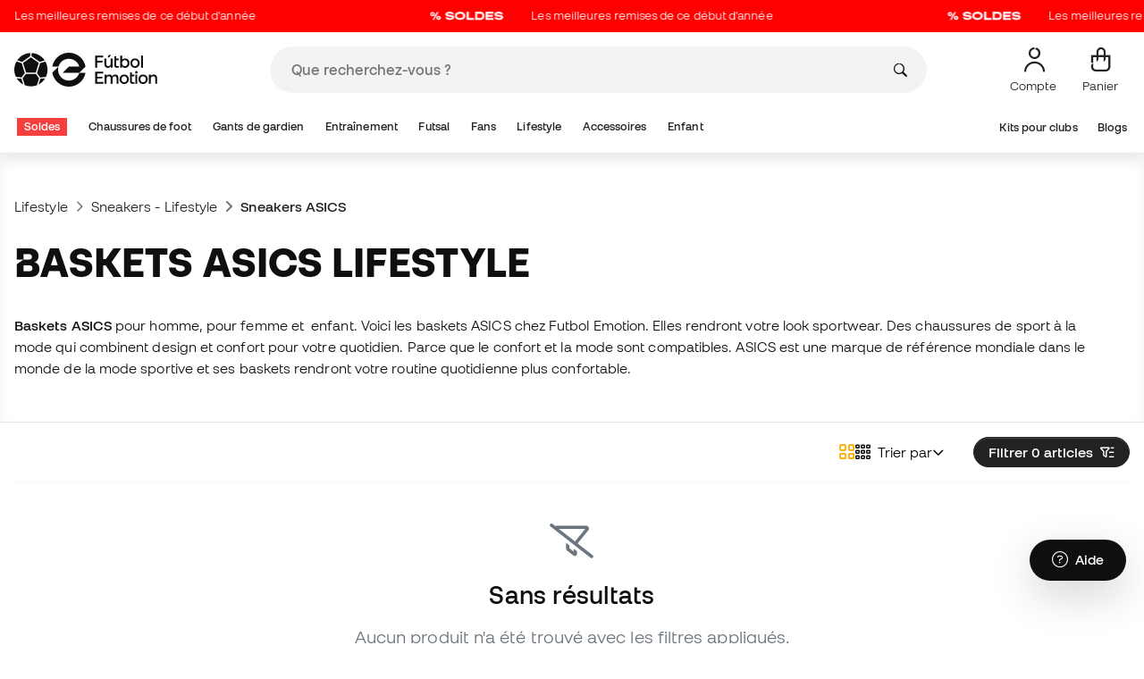

--- FILE ---
content_type: text/html; charset=UTF-8
request_url: https://www.futbolemotion.com/fr/categorie/lifestyle/baskets/baskets-asics
body_size: 48472
content:
<!DOCTYPE html>
<html xmlns="http://www.w3.org/1999/xhtml" xml:lang="fr" lang="fr" data-enviroment="Twig">
    <head>
        <meta name="viewport" content="width=device-width, initial-scale=1.0, maximum-scale=1.0, user-scalable=no" />
        <meta http-equiv="X-UA-Compatible" content="IE=edge; IE=9; IE=8; IE=7;" />
        <meta charset="utf-8" />
                    <title>Baskets ASICS - Fútbol Emotion</title>
        
        <meta name="page-zone" content="Página de categoría (PLP)|PLP" />

                        
                                        <meta property="og:title" content="Baskets ASICS"/>
                                    <meta property="og:description" content="Voisi les baskets ASICS chez Fútbol Emotion. Elles rendront votre look de sport à la mode. Baskets de mode sportive qui combinent design et confort."/>
                                    <meta name="description" content="Voisi les baskets ASICS chez Fútbol Emotion. Elles rendront votre look de sport à la mode. Baskets de mode sportive qui combinent design et confort."/>
                                    <meta name="keywords" content=""/>
                                    <meta property="og:site_name" content="Fútbol Emotion"/>
                                    <meta property="og:type" content="website"/>
                                    <meta property="og:url" content="https://www.futbolemotion.com/fr/categorie/lifestyle/baskets/baskets-asics"/>
                                    <meta name="twitter:site" content="@FutbolEmotionFR"/>
                                    <meta name="twitter:creator" content="@FutbolEmotionFR"/>
                                    <meta name="twitter:card" content="summary"/>
                                    <meta property="twitter:domain" content="www.futbolemotion.com"/>
                                    <meta name="twitter:url" content="https://www.futbolemotion.com/fr/categorie/lifestyle/baskets/baskets-asics"/>
                                    <meta name="twitter:image:src" content="https://www.futbolemotion.com/imagesEstructura/logos/twitter-logo.png"/>
                                    <meta name="twitter:title" content="Fútbol Emotion"/>
                                    <meta name="twitter:description" content="Futbol Emotion | Votre site de football spécialisé où vous pourrez trouver les collections exclusives de chaussures de football, les gants de gardien, les protege-tibias et toute l&#039;actualité sur le matériel de football."/>
                                    <meta property="og:image" content="https://www.futbolemotion.com/imagesEstructura/logos/twitter-logo.png"/>
                
        <link rel="alternate" hreflang="de" href="https://www.futbolemotion.com/de/kategorie/lifestyle/sneakers/asics-sneakers" /><link rel="alternate" hreflang="en" href="https://www.futbolemotion.com/en/category/lifestyle/sneakers/asics-sneakers" /><link rel="alternate" hreflang="es" href="https://www.futbolemotion.com/es/categoria/lifestyle/sneakers/sneakers-asics" /><link rel="alternate" hreflang="fr" href="https://www.futbolemotion.com/fr/categorie/lifestyle/baskets/baskets-asics" /><link rel="alternate" hreflang="en-GB" href="https://www.futbolemotion.com/gb/category/lifestyle/sneakers/asics-sneakers" /><link rel="alternate" hreflang="hr" href="https://hr.futbolemotion.com/hr/kategorija/lifestyle/tenisice/tenisice-asics" /><link rel="alternate" hreflang="es-MX" href="https://www.futbolemotion.com/int-es/categoria/lifestyle/tenis-deportivas-de-moda/tenis-asics-de-moda" /><link rel="alternate" hreflang="it" href="https://www.futbolemotion.it/it/categoria/lifestyle/sneakers/sneakers-asics" /><link rel="alternate" hreflang="nl" href="https://nl.futbolemotion.com/nl/categorie/lifestyle/sneakers/asics-sneakers" /><link rel="alternate" hreflang="pl" href="https://pl.futbolemotion.com/pl/kategoria/lifestyle/sneakersy/sneakersy-asics" /><link rel="alternate" hreflang="pt" href="https://www.futbolemotion.com/pt/categoria/lifestyle/sapatilhas/sapatilhas-asics" /><link rel="canonical" href="https://www.futbolemotion.com/fr/categorie/lifestyle/baskets/baskets-asics" />

                <meta name="msvalidate.01" content="872139131FEC8AD52A1805626C5E87B8" />
        <meta name="google-site-verification" content="VAGolncNLrP-tcZNFnViJUQw7bPnOwAWfDSqVaiQfHo" />
        <meta name="p:domain_verify" content="11fee223126c32f0ae77a54bfc7b1ccc"/>

                <meta name="theme-color" content="#0F0F0F" />
                <meta name="msapplication-navbutton-color" content="#0F0F0F" />
                <meta name="apple-mobile-web-app-status-bar-style" content="#0F0F0F" />

        		<meta http-equiv="Expires" content="0">
		<meta http-equiv="Last-Modified" content="0">
		<meta http-equiv="Cache-Control" content="no-cache, mustrevalidate">
		<meta http-equiv="Pragma" content="no-cache">
        		<link href="https://www.google-analytics.com" rel="preconnect" crossorigin>
		<link href="https://www.googletagmanager.com" rel="preconnect" crossorigin>
		<link rel="dns-prefetch" href="https://www.ajax.googleapis.com">
		<link rel="dns-prefetch" href="https://cdn.jsdelivr.net">
		<link rel="dns-prefetch" href="https://assets.empathybroker.com">
		<link rel="dns-prefetch" href="https://bat.bing.com">
		<link rel="preconnect" href="https://fonts.gstatic.com">
		<link rel="dns-prefetch" href="https://js.klarna.com/web-sdk/v1/klarna.js">
		<link rel="dns-prefetch" href="https://static.zdassets.com">
		<link rel="dns-prefetch" href="https://trackcmp.net">
		<link rel="dns-prefetch" href="https://www.facebook.com">
		<link rel="dns-prefetch" href="https://staticxx.facebook.com">
		<link rel="dns-prefetch" href="https://connect.facebook.es">
		<link rel="dns-prefetch" href="https://www.google.es">
		<link rel="dns-prefetch" href="https://www.google.com">
		<link rel="dns-prefetch" href="https://creativecdn.com">
		<link rel="dns-prefetch" href="https://ams.creativecdn.com">
		<link rel="dns-prefetch" href="https://ekr.zdassets.com">
		<link rel="dns-prefetch" href="https://stats.g.doubleclick.net">
		<link rel="dns-prefetch" href="https://simage2.pubmatic.com">
		<link rel="dns-prefetch" href="https://youtube.com">
		<link rel="dns-prefetch" href="https://bh.contextweb.com">
		<link rel="dns-prefetch" href="https://cdn.smooch.io">
		<link rel="dns-prefetch" href="https://maps.googleapis.com">
		<link rel="dns-prefetch" href="https://server.seadform.net">
		<link rel="dns-prefetch" href="https://track.adform.net">
		<link rel="dns-prefetch" href="https://c1.adform.com">
		<link rel="dns-prefetch" href="https://cookie-cdn.cookiepro.com">
		<link rel="dns-prefetch" href="https://widgets.trustedshops.com">
		<link rel="preconnect" href="https://dev.visualwebsiteoptimizer.com" />
                
        <script>
	window.dataLayer = window.dataLayer || [];
	function gtag(){dataLayer.push(arguments);}
	gtag('consent', 'default', { 'ad_storage': 'denied', 'analytics_storage': 'denied', 'ad_user_data': 'denied', 'ad_personalization': 'denied'});
</script>

                <!-- CookiePro Cookies Consent Notice start for futbolemotion.com -->
                <script>
                    var mensajeYouTubeCookie = "Pour reproduire la vidéo de YouTube, vous devez accepter les cookies de performance. Si vous le souhaitez, vous pouvez configurer la politique des cookies [https:\/\/www.futbolemotion.com\/fr\/informacioncompra\/politica-cookies]ici.";
                </script>
                                    <script src="https://cdn.cookielaw.org/scripttemplates/otSDKStub.js" data-document-language="true" type="text/javascript" async charset="UTF-8" data-domain-script="0198cb66-163e-7f18-a94a-b377e1ccb5cd"></script>
                    <script type="text/javascript">
                        function OptanonWrapper() {

                            let policyElement = document.getElementById("onetrust-policy-text");
                            
                            if (policyElement) {

                                let textoFaldCook = policyElement.innerHTML;
                                
                                if (textoFaldCook !== undefined && textoFaldCook.indexOf("texto-politica-cookie") == -1) {
                                    let rutaweb = "https://www.futbolemotion.com";
                                    let ruta_mercado = "fr";
                                    let politicaCookiesText = "Politique de cookies";
                                    
                                    let linkHtml = "<a href='" + rutaweb + "/" + ruta_mercado + "/informacioncompra/politica-cookies' " +
                                                "id-attr='texto-politica-cookie' " +
                                                "style='color: #343a40; border: none; outline: none;' " +
                                                "target='_blank'>" + politicaCookiesText + "</a>";
                                    
                                    policyElement.innerHTML = textoFaldCook + linkHtml;
                                }

                            }

                        }
                    </script>
                <!-- CookiePro Cookies Consent Notice end for futbolemotion.com -->
                
<script>
	(function(){
  		const gtmKey = 'GTM-53SMP3';

		/*
			// La función cookiePro devuelve múltiples script tags independientes. 
			// De esta manera, capturamos el output HTML completo de la función cookiePro desde Twig (que incluye múltiples scripts).
			// Lo almacenamos como string.
			// En JS, removemos las etiquetas script del contenido.
			// Creamos nuevos elementos script por cada bloque de JS extraído.
			// Los inyectamos dinámicamente después de cargar GTM con requestIdleCallback.
		*/

		const injectCookiePro = () => {
			const container = document.createElement('div');
			container.innerHTML = "";

			const scripts = container.querySelectorAll('script');
			scripts.forEach(original => {
			const s = document.createElement('script');
			if (original.src) {
				s.src = original.src;
				s.async = original.async;
				s.defer = original.defer;
				if (original.charset) s.charset = original.charset;
				Array.from(original.attributes).forEach(attr => {
				if (!['src', 'async', 'defer', 'charset'].includes(attr.name)) {
					s.setAttribute(attr.name, attr.value);
				}
				});
			} else {
				s.textContent = original.textContent;
			}
			document.head.appendChild(s);
			});
		};

  		const loadGTM = () => {
			(function(w,d,s,l,i){
			w[l]=w[l]||[];
			w[l].push({'gtm.start': new Date().getTime(), event:'gtm.js'});
			const f=d.getElementsByTagName(s)[0];
			const j=d.createElement(s);
			const dl=l!='dataLayer'?'&l='+l:'';
			j.async=true;
			j.src='https://www.googletagmanager.com/gtm.js?id='+i+dl;
			f.parentNode.insertBefore(j,f);
			})(window,document,'script','dataLayer', gtmKey);

			injectCookiePro();
		};

		if ('requestIdleCallback' in window) {
			requestIdleCallback(loadGTM);
		} else {
			setTimeout(loadGTM, 2000);
		}
	})();
</script>
                
                <script>
            const path_atland = 'https://atland.futbolemotion.com';
            const path  = 'https://www.futbolemotion.com';
            const path_files = 'https://www.futbolemotion.com';
            const rutawebficheros = path_files;
            const locale = 'fr';
            const path_mkt = 'fr';
            const vertical_id = '1';
            const currency = 'EUR';
            const market_code = 'FR';
            const fesessid = 'e3b0c44298fc1c149afbf4c8996fb92427ae41e4649b934ca495991b7852b855';
            const date_now = '2026-01-21 08:35:33';
            const environment = 'production';
            const tiktokConversionsActive = '1';
            const facebookConversionsActive = '1';
            const domain_name = 'futbolemotion';
        </script>

        

<script defer src="https://cdn.jsdelivr.net/npm/@popperjs/core@2.11.5/dist/umd/popper.min.js" integrity="sha384-Xe+8cL9oJa6tN/veChSP7q+mnSPaj5Bcu9mPX5F5xIGE0DVittaqT5lorf0EI7Vk" crossorigin="anonymous"></script>
<script defer src="https://cdn.jsdelivr.net/npm/bootstrap@5.2.0/dist/js/bootstrap.min.js" integrity="sha384-ODmDIVzN+pFdexxHEHFBQH3/9/vQ9uori45z4JjnFsRydbmQbmL5t1tQ0culUzyK" crossorigin="anonymous"></script>
<script defer src="https://cdn.jsdelivr.net/npm/bs5-lightbox@1.8.0/dist/index.bundle.min.js"></script>
        <link rel="preload" fetchpriority="high" href="https://www.futbolemotion.com/css/fonts.css" as="style" onload="this.onload=null;this.rel='stylesheet'">

        <script type="text/javascript">
    var omitirbarracookies = true;
</script> <link href="https://www.futbolemotion.com/csscacheado/css_cacheado_fb90003fdd6f51b9ca2b26cd688382e7_1768807667.css" media="screen" rel="stylesheet" type="text/css" />
<link href="https://www.futbolemotion.com/csscacheado/css_cacheado_819aa4ee0431d8cb8eba3600054d4242_1768807667.css" media="all" rel="stylesheet" type="text/css" /> <script type="text/javascript">
    
    var idiomaJS = "fr";    
</script>
<script type="text/javascript">
    
    var mercadoJS = "FR";    
</script>
<script type="text/javascript">
    
    var mercadoCodRutaJS = "fr";    
</script>
<script type="text/javascript">
    
    var isApp = 0;    
</script>
<script type="text/javascript" src="https://www.futbolemotion.com/csscacheado/js_cacheado_e7308a68905d05e16b42750f4c1fda28_1768899880.js"></script>

        
        
        <div id="conversions">
	<div data-controller="conversions"
		 data-page-id="33235"
		 data-page-name=" Baskets ASICS Lifestyle"
		 data-facebook-conversions-active="1"
		 data-tiktok-conversions-active="1"
	>
	</div>
</div>


        
        <script type="text/javascript">
document.addEventListener('DOMContentLoaded', async()=>{
	const { zz_data } = await getCustomerGenericData(null, null, null, 1, null, null);
	const userInfo = await getUserInfo();
	const justLoggedIn = isJustLoggedIn();

	await triggerGTMAuthEvents();

	if (zz_data.zzDataUserEventsEntrypoint) {
		entryPointEvent = fetch(`${path_atland}/ajax/zzdata-user-entrypoint`, {
			method: "POST",
			body: JSON.stringify({...zz_data.zzDataUserEventsEntrypoint}),
			headers: { 'Content-Type': 'application/json' }
		}).catch((error) => {
			console.log(error);
		});
	}

	if (userInfo.is_logged && justLoggedIn === true && zz_data.zZDataUserEventsLogin) {
		loginEvent = fetch(`${path_atland}/ajax/zzdata-user-login`, {
			method: "POST",
			body: JSON.stringify({...zz_data.zZDataUserEventsLogin}),
			headers: { 'Content-Type': 'application/json' }
		}).catch((error) => {
			console.log(error);
		});
	}

}, {once: true})
</script>
        

                

                        <script src="/dist/futbol/runtime.b2699204.js" defer></script><script src="/dist/futbol/109.28a0902b.js" defer></script><script src="/dist/futbol/206.ccd0c71a.js" defer></script><script src="/dist/futbol/285.88da26dc.js" defer></script><script src="/dist/futbol/931.00e6d2c5.js" defer></script><script src="/dist/futbol/484.8ada8c7e.js" defer></script><script src="/dist/futbol/986.d8353518.js" defer></script><script src="/dist/futbol/495.94c6736e.js" defer></script><script src="/dist/futbol/app.5dce41d0.js" defer></script> 
        
    <script type="text/javascript" src="https://www.futbolemotion.com/js/braze_se.js"></script>
    <script src="/dist/futbol/123.427f5501.js" defer></script><script src="/dist/futbol/339.de0f8c45.js" defer></script><script src="/dist/futbol/productListing.54e9bb64.js" defer></script>
        
                        <link rel="stylesheet" href="/dist/futbol/223.3eb399b0.css"><link rel="stylesheet" href="/dist/futbol/app.2043e32c.css">
        
    
            
    </head>
    <body><!--nghm-->
        <noscript><iframe src="https://www.googletagmanager.com/ns.html?id=GTM-53SMP3" height="0" width="0" style="display:none;visibility:hidden"></iframe></noscript>
        
        <header class="site-header"><div id="menu"><script type="text/javascript">
    var idioma = 'fr';
    var divisa = 'EUR';
    var tarifa = '1';
    var mercado = 'FR';
    var signoDivisa = '€';
    var signoDivisaPrecede = 0;
    var signoDivisaTieneEspacio = 1;
    var id_vertical = '1';
    var _timeoutBusquedaID;
    var hay_margen_top_buscador = false;
    
    document.addEventListener("DOMContentLoaded", function(){
        if (window.screen.width >= 1024) window.abIsMobile = false; else window.abIsMobile = true;
        var element = document.getElementById('header_app')
        if (!window.abIsMobile) {
            if (element) {
                element.classList.add('visually-hidden');
            }
        } else {
            if (element) {
                element.classList.remove('visually-hidden');
            }
        }
    });
</script>


    <header id="top_header" class="fixed-top bg-white">
        
<style>

.carousel-infinite {
    background: linear-gradient(to right, #ff0000, #ff0000);
}

.text-color-campaign {
    color: #ffffff;
}
    
.infinite-scroll-carousel {
    overflow: hidden;
    white-space: nowrap;
    position: relative;
    width: 100%;
    height: 100%;
    display: flex;
    align-items: center;
}

.infinite-scroll-content {
    display: inline-flex;
    align-items: center;
    animation: scroll-infinite 40s linear infinite;
    will-change: transform;
}

.infinite-scroll-item {
    display: inline-flex;
    align-items: center;
    justify-content: center;
    flex-shrink: 0;
    padding: 0 6em;
    box-sizing: border-box;
    white-space: nowrap;
}

@keyframes scroll-infinite {
    0% {
        transform: translateX(0);
    }
    100% {
        transform: translateX(-50%);
    }
}
</style>

<div id="carouselHeaderAdvices" class="carousel-infinite z-bigger text-center" style="height: 36px; line-height: 36px;">
        <div class="infinite-scroll-carousel">
        <div class="infinite-scroll-content">
                        <div class="infinite-scroll-item">
                <span class="cursor-pointer text-color-campaign d-inline-flex align-items-center"
                                        onclick="llevarAPagina('https://www.futbolemotion.com/fr/categorie/soldes');"
                                        title="Les meilleures remises de ce début d'année">
                                            <img src="https://www.futbolemotion.com/imagesuploads/barras/html/SOLDES FR.png" alt="" style="width: auto; height: 16px; margin-right: 16px; vertical-align: middle;" />
                                        Les meilleures remises de ce début d'année                </span>
            </div>
                        <div class="infinite-scroll-item">
                <span class="cursor-pointer text-color-campaign d-inline-flex align-items-center"
                                        onclick="llevarAPagina('https://www.futbolemotion.com/fr/categorie/soldes');"
                                        title="Les meilleures remises de ce début d'année">
                                            <img src="https://www.futbolemotion.com/imagesuploads/barras/html/SOLDES FR.png" alt="" style="width: auto; height: 16px; margin-right: 16px; vertical-align: middle;" />
                                        Les meilleures remises de ce début d'année                </span>
            </div>
                        <div class="infinite-scroll-item">
                <span class="cursor-pointer text-color-campaign d-inline-flex align-items-center"
                                        onclick="llevarAPagina('https://www.futbolemotion.com/fr/categorie/soldes');"
                                        title="Les meilleures remises de ce début d'année">
                                            <img src="https://www.futbolemotion.com/imagesuploads/barras/html/SOLDES FR.png" alt="" style="width: auto; height: 16px; margin-right: 16px; vertical-align: middle;" />
                                        Les meilleures remises de ce début d'année                </span>
            </div>
                        <div class="infinite-scroll-item">
                <span class="cursor-pointer text-color-campaign d-inline-flex align-items-center"
                                        onclick="llevarAPagina('https://www.futbolemotion.com/fr/categorie/soldes');"
                                        title="Les meilleures remises de ce début d'année">
                                            <img src="https://www.futbolemotion.com/imagesuploads/barras/html/SOLDES FR.png" alt="" style="width: auto; height: 16px; margin-right: 16px; vertical-align: middle;" />
                                        Les meilleures remises de ce début d'année                </span>
            </div>
                        <div class="infinite-scroll-item">
                <span class="cursor-pointer text-color-campaign d-inline-flex align-items-center"
                                        onclick="llevarAPagina('https://www.futbolemotion.com/fr/categorie/soldes');"
                                        title="Les meilleures remises de ce début d'année">
                                            <img src="https://www.futbolemotion.com/imagesuploads/barras/html/SOLDES FR.png" alt="" style="width: auto; height: 16px; margin-right: 16px; vertical-align: middle;" />
                                        Les meilleures remises de ce début d'année                </span>
            </div>
                        <div class="infinite-scroll-item">
                <span class="cursor-pointer text-color-campaign d-inline-flex align-items-center"
                                        onclick="llevarAPagina('https://www.futbolemotion.com/fr/categorie/soldes');"
                                        title="Les meilleures remises de ce début d'année">
                                            <img src="https://www.futbolemotion.com/imagesuploads/barras/html/SOLDES FR.png" alt="" style="width: auto; height: 16px; margin-right: 16px; vertical-align: middle;" />
                                        Les meilleures remises de ce début d'année                </span>
            </div>
                    </div>
    </div>
    </div>        <div class="nav-desktop pt-3 pb-3">
            <div class="container d-flex justify-content-between align-items-center align-middle">

                <button aria-label="Ouvrir le menu" class="navbar-toggler d-inline-flex d-xl-none me-3" type="button" data-bs-toggle="offcanvas" data-bs-target="#offcanvasMenuDesktop" aria-controls="offcanvasMenuDesktop">
                    <i class="fa-regular fa-bars-sort fa-2xl"></i>
                </button>

                <a class="d-block me-auto" href="https://www.futbolemotion.com/fr">
                    <picture>
                        <img id="desktop_main_logo"  id="desktop_main_logo" width="202" height="38" class="me-1 w-auto" src="https://www.futbolemotion.com/imagesEstructura/logos/main-logo.svg" alt="">
                    </picture>
                </a>

                <div id="navbar_buscador" class="navbar-buscador mx-auto">
                    <form autocomplete="off" onsubmit="return false" class="navbar-buscador-form container">
                        <input id="caja_buscador" class="navbar-buscador-input position-relative" type="search" placeholder="Que recherchez-vous ?&nbsp;" />
                        <i class="fa-kit fa-search navbar-buscador-submit"></i>
                        <span class="navbar-buscador-close"></span>
                    </form>

                    <div class="navbar-buscador-content">
                        <div id="related_results" class="horizontal-scroll-lg container mb-3"></div>
                        <div id="top_trends" class="container px-4"></div>
                    </div>
                </div>
                <div class="d-flex align-items-start ms-auto menu-usuarios-desktop">
                    
<a id="admin-space"></a>

<?php//Si no esta loggeado//?>
<button id="account-access" data-hill="top-header-access" type="button" class="btn btn-link text-secondary text-center text-decoration-none" onclick="llevarAPagina('KioqKioqKioqKl8tXy1fZnJfLV8tX3VzdWFyaW8=')" title="Voir zone utilisateur">
    <span class="position-relative">
        <i class="fa-kit fa-se-user-avatar fa-xl"></i>
    </span>
    <small class="mt-2 pt-1 text-secondary lh-1 d-none d-lg-block">Compte&nbsp;</small>
</button>

    <button id="cart" aria-label="Mon panier" data-hill="top-header-checkout" type="button" class="btn btn-link text-secondary text-center text-decoration-none" onclick="location.href='https://www.futbolemotion.com/fr/cesta'">
        <span class="position-relative d-block">
            <i class="fa-kit fa-se-shopping-bag fa-xl"></i>
            <span data-cart-number-container class="position-absolute rounded-circle bg-primary text-secondary fw-bold text-center mx-auto my-0 mt-2 d-none" style="top: 8px; left: 0; right: 0; width: 16px; height: 16px; line-height: 1;"><small data-cart-number class="fw-bold" style="font-size: 10px;"></small></span>    
        </span>
        <small class="mt-2 pt-1 text-secondary lh-1 d-none d-lg-block" >Panier</small>
    </button>

<script>
    document.addEventListener('DOMContentLoaded', () => {
        const languageDropdowns = document.querySelectorAll('.dropdown-idiomas');
        const adminSpace = document.querySelector('#admin-space');
        const accountAccess = document.querySelector('#account-access');
        const cartNumber = document.querySelector('#cart [data-cart-number]');
        const cartContainer = document.querySelector('#cart [data-cart-number-container]');
        const user = getUserInfo();
        user.then(user => {
            if(user.is_logged){
                if(user.is_admin){
                    if(languageDropdowns.length > 0) languageDropdowns.forEach(dropdown => dropdown.classList.remove('d-none'));
                    const adminBtn = createAdminBtn();
                    adminSpace.replaceWith(adminBtn);
                }

                if(accountAccess.getAttribute('data-bs-toggle')){
                    accountAccess.removeAttribute('data-bs-toggle');
                }
                if(accountAccess.getAttribute('data-bs-target')){
                    accountAccess.removeAttribute('data-bs-target');
                }
                
                accountAccess.setAttribute('data-hill', 'top-header-account');
                accountAccess.setAttribute('onclick', 'llevarAPagina(\'KioqKioqKioqKl8tXy1fZnJfLV8tX3VzdWFyaW8=\')');

            }else{
                if(!accountAccess.getAttribute('data-bs-toggle')){
                    accountAccess.setAttribute('data-bs-toggle', 'modal');
                }
                if(!accountAccess.getAttribute('data-bs-target')){
                    accountAccess.setAttribute('data-bs-target', '#login_modal');
                }
                if(accountAccess.getAttribute('onclick')){
                    accountAccess.removeAttribute('onclick');
                }
            }
            
            const customer = getCustomerGenericData(1);
            customer.then(({cart}) => {
                const {cart_items_number} = cart;
                if(cartContainer && cart_items_number > 0){
                    cartContainer.classList.remove('d-none');
                    cartNumber.innerText = cart_items_number;
                }
            })

        });
    })
    
    function createAdminBtn(){
        const anchor = document.createElement('a');
        anchor.href = "https://ws.futbolemotion.com/admin/index/index";
        anchor.rel = "nofollow";
        anchor.classList.add('admin-btn', 'btn', 'btn-link', 'text-secondary', 'text-decoration-none');
        anchor.title = "Administrateur";

        const span = document.createElement('span');
        span.classList.add('position-relative');
        const i = document.createElement('i');
        i.classList.add('fa-regular', 'fa-unlock', 'fa-xl');

        const small = document.createElement('small');
        small.classList.add('mt-2', 'pt-1', 'text-secondary', 'lh-1', 'd-none', 'd-lg-block');
        small.innerText = "Administrateur";

        anchor.addEventListener('click', (e) => {
            sessionStorage.removeItem('userInfo');
        }); 

        span.appendChild(i);
        anchor.appendChild(span);
        anchor.appendChild(small);
        return anchor;
    }
</script>

                </div>
            </div>
        </div>
        <nav class="navbar navbar-expand-xl pb-xl-1 p-0">
            <div class="container">
                <div class="offcanvas offcanvas-end" tabindex="-1" id="offcanvasMenuDesktop" aria-labelledby="offcanvasMenuDesktopLabel">
                    <div class="offcanvas-header border-bottom">
                        <img height="25" src="https://www.futbolemotion.com/imagesEstructura/logos/main-logo-icon.png" alt="" />
                        <button type="button" class="btn-close btn-close-offcanvas-absolute" data-bs-dismiss="offcanvas" aria-label="Close"></button>
                    </div>
                    <div class="offcanvas-body">
                            <style> .bg-mid-season-sale-futbol { background-color: #f0e097; } .bg-mid-season-sale-basket { background-color: #cf682e; } .bg-mid-season-sale-running { background-color: #f7ea3b; } .bg-cyber-black-friday { color: #40e0d0 !important; }
</style><ul class="navbar-nav navbar-nav-desktop flex-grow-1 pe-xl-3"> <li class="nav-item dropdown"> <a class=" main-option nav-link dropdown-toggle px-2 bg-danger text-white" target="_self" href="https://www.futbolemotion.com/fr/categorie/soldes" title="Soldes"> Soldes </a> <ul class="dropdown-menu w-100 py-0 border-top border-bottom"> <li class="megamenu-content container px-0 d-xl-flex"> <ul class="featured-column col-xl-4"> <li class="mb-2"> <div class="py-2"> <a href="https://www.futbolemotion.com/fr/promotions" target="_self"> <div class="border-0 rounded-top" style="background: url(https://www.futbolemotion.com/imagesuploads/cromosportadas/movil/rebajas_enero26_375x100_ofertas.webp) center center / cover no-repeat; min-height: 80px;"></div>
<div class="d-flex justify-content-between align-items-start bg-dark text-white p-2 rounded-bottom"> <span class="fw-bold fs-6">Promotions</span> <i class="fa-regular fa-arrow-up-right mt-1"></i>
</div> </a> </div> <div class="py-2"> <a href="https://www.futbolemotion.com/fr/outlet" target="_self"> <div class="border-0 rounded-top" style="background: url(https://www.futbolemotion.com/imagesuploads/cromosportadas/movil/rebajas_enero26_375x100_outlet.webp) center center / cover no-repeat; min-height: 80px;"></div>
<div class="d-flex justify-content-between align-items-start bg-dark text-white p-2 rounded-bottom"> <span class="fw-bold fs-6">Déstockage</span> <i class="fa-regular fa-arrow-up-right mt-1"></i>
</div> </a> </div> </li> </ul> <ul class="col-xl-7"> <li> <a class="nested" target="_self" href="https://www.futbolemotion.com/fr/categorie/soldes" title="Par catégorie"> Par catégorie </a> <ul class="sub-menu list-unstyled level-3"> <li> <a class="d-flex align-items-center " target="_self" href="https://www.futbolemotion.com/fr/categorie/crampons/soldes" title="Promotions sur les chaussures de foot"> <span class="img_categoria_menu op_atr_2067"></span>Promotions sur les chaussures de foot </a> </li> <li> <a class="d-flex align-items-center " target="_self" href="https://www.futbolemotion.com/fr/categorie/supporters/soldes" title="Promotions sur les articles officiels"> <span class="img_categoria_menu op_atr_2067"></span>Promotions sur les articles officiels </a> </li> <li> <a class="d-flex align-items-center " target="_self" href="https://www.futbolemotion.com/fr/categorie/futsal/soldes" title="Promotions sur les articles de futsal"> <span class="img_categoria_menu op_atr_2067"></span>Promotions sur les articles de futsal </a> </li> <li> <a class="d-flex align-items-center " target="_self" href="https://www.futbolemotion.com/fr/categorie/lifestyle/soldes" title="Promotions sur les articles de lifestyle"> <span class="img_categoria_menu op_atr_2067"></span>Promotions sur les articles de lifestyle </a> </li> <li> <a class="d-flex align-items-center " target="_self" href="https://www.futbolemotion.com/fr/categorie/gants-de-gardien/soldes" title="Promotions sur les gants de gardien"> <span class="img_categoria_menu op_atr_2067"></span>Promotions sur les gants de gardien </a> </li> <li> <a class="d-flex align-items-center " target="_self" href="https://www.futbolemotion.com/fr/categorie/accessoires/soldes" title="Promotions sur les Accessoires"> <span class="img_categoria_menu op_atr_2067"></span>Promotions sur les Accessoires </a> </li> <li> <a class="d-flex align-items-center " target="_self" href="https://www.futbolemotion.com/fr/categorie/training/soldes" title="Promotions sur les Articles d&#039;entraînement"> <span class="img_categoria_menu op_atr_2067"></span>Promotions sur les Articles d&#039;entraînement </a> </li> <li> <span class="d-flex align-items-center cursor-pointer" onclick="javascript:llevarAPagina('KioqKioqKioqKl8tXy1fZnJfLV8tX2NhdGVnb3JpZV8tXy1fZW5mYW50c18tXy1fc29sZGVz', ); return false;" onauxclick="javascript:llevarAPagina('KioqKioqKioqKl8tXy1fZnJfLV8tX2NhdGVnb3JpZV8tXy1fZW5mYW50c18tXy1fc29sZGVz', true); return false;"> <span class="img_categoria_menu op_atr_2067"></span>Promotions sur les articles pour enfants </span> </li> </ul>
</li> </ul> <ul class="col-xl-7"> <li> <a class="nested" target="_self" href="https://www.futbolemotion.com/fr/categorie/crampons/soldes" title="Top Chaussures de foot en soldes"> Top Chaussures de foot en soldes </a> <ul class="sub-menu list-unstyled level-3"> <li> <span class="d-flex align-items-center cursor-pointer" onclick="javascript:llevarAPagina('KioqKioqKioqKl8tXy1fZnJfLV8tX2NhdGVnb3JpZV8tXy1fY3JhbXBvbnNfLV8tX2NyYW1wb25zLWFkaWRhc18tXy1fc29sZGVz', ); return false;" onauxclick="javascript:llevarAPagina('KioqKioqKioqKl8tXy1fZnJfLV8tX2NhdGVnb3JpZV8tXy1fY3JhbXBvbnNfLV8tX2NyYW1wb25zLWFkaWRhc18tXy1fc29sZGVz', true); return false;"> <span class="img_categoria_menu op_atr_2067"></span>Promotions sur les chaussures de foot adidas </span> </li> <li> <span class="d-flex align-items-center cursor-pointer" onclick="javascript:llevarAPagina('KioqKioqKioqKl8tXy1fZnJfLV8tX2NhdGVnb3JpZV8tXy1fY3JhbXBvbnNfLV8tX2NyYW1wb25zLW5pa2VfLV8tX3NvbGRlcw==', ); return false;" onauxclick="javascript:llevarAPagina('KioqKioqKioqKl8tXy1fZnJfLV8tX2NhdGVnb3JpZV8tXy1fY3JhbXBvbnNfLV8tX2NyYW1wb25zLW5pa2VfLV8tX3NvbGRlcw==', true); return false;"> <span class="img_categoria_menu op_atr_2067"></span>Promotions sur les chaussures de foot Nike </span> </li> <li> <span class="d-flex align-items-center cursor-pointer" onclick="javascript:llevarAPagina('KioqKioqKioqKl8tXy1fZnJfLV8tX2NhdGVnb3JpZV8tXy1fY3JhbXBvbnNfLV8tX2NoYXVzc3VyZXMtZGUtZm9vdGJhbGwtcHVtYV8tXy1fc29sZGVz', ); return false;" onauxclick="javascript:llevarAPagina('KioqKioqKioqKl8tXy1fZnJfLV8tX2NhdGVnb3JpZV8tXy1fY3JhbXBvbnNfLV8tX2NoYXVzc3VyZXMtZGUtZm9vdGJhbGwtcHVtYV8tXy1fc29sZGVz', true); return false;"> <span class="img_categoria_menu op_atr_2067"></span>Promotions sur les chaussures de foot Puma </span> </li> <li> <span class="d-flex align-items-center cursor-pointer" onclick="javascript:llevarAPagina('KioqKioqKioqKl8tXy1fZnJfLV8tX2NhdGVnb3JpZV8tXy1fY3JhbXBvbnNfLV8tX3RvcC12ZW50ZXMtMTAw', ); return false;" onauxclick="javascript:llevarAPagina('KioqKioqKioqKl8tXy1fZnJfLV8tX2NhdGVnb3JpZV8tXy1fY3JhbXBvbnNfLV8tX3RvcC12ZW50ZXMtMTAw', true); return false;"> <span class="img_categoria_menu op_atr_2052"></span>Chaussures de foot à moins de 100€ </span> </li> <li> <span class="d-flex align-items-center cursor-pointer" onclick="javascript:llevarAPagina('KioqKioqKioqKl8tXy1fZnJfLV8tX2NhdGVnb3JpZV8tXy1fY3JhbXBvbnNfLV8tX2hhdXQtZGUtZ2FtbWVfLV8tX3NvbGRlcw==', ); return false;" onauxclick="javascript:llevarAPagina('KioqKioqKioqKl8tXy1fZnJfLV8tX2NhdGVnb3JpZV8tXy1fY3JhbXBvbnNfLV8tX2hhdXQtZGUtZ2FtbWVfLV8tX3NvbGRlcw==', true); return false;"> <span class="img_categoria_menu op_atr_2067"></span>Promotions sur les chaussures de foot professionnels </span> </li> <li> <span class="d-flex align-items-center cursor-pointer" onclick="javascript:llevarAPagina('KioqKioqKioqKl8tXy1fZnJfLV8tX2NhdGVnb3JpZV8tXy1fY3JhbXBvbnNfLV8tX2NyYW1wb25zLWZnLWdhem9uLW5hdHVyZWxfLV8tX3NvbGRlcw==', ); return false;" onauxclick="javascript:llevarAPagina('KioqKioqKioqKl8tXy1fZnJfLV8tX2NhdGVnb3JpZV8tXy1fY3JhbXBvbnNfLV8tX2NyYW1wb25zLWZnLWdhem9uLW5hdHVyZWxfLV8tX3NvbGRlcw==', true); return false;"> <span class="img_categoria_menu op_atr_2067"></span>Promotions sur les chaussures de football pour gazon naturel FG </span> </li> <li> <span class="d-flex align-items-center cursor-pointer" onclick="javascript:llevarAPagina('KioqKioqKioqKl8tXy1fZnJfLV8tX2NhdGVnb3JpZV8tXy1fY3JhbXBvbnNfLV8tX2VuZmFudHNfLV8tX3NvbGRlcw==', ); return false;" onauxclick="javascript:llevarAPagina('KioqKioqKioqKl8tXy1fZnJfLV8tX2NhdGVnb3JpZV8tXy1fY3JhbXBvbnNfLV8tX2VuZmFudHNfLV8tX3NvbGRlcw==', true); return false;"> <span class="img_categoria_menu op_atr_2067"></span>Promotions sur les chaussures de foot pour enfants </span> </li> <li> <span class="d-flex align-items-center cursor-pointer" onclick="javascript:llevarAPagina('KioqKioqKioqKl8tXy1fZnJfLV8tX2NhdGVnb3JpZV8tXy1fZnV0c2FsXy1fLV9lbmZhbnRzXy1fLV9zb2xkZXM=', ); return false;" onauxclick="javascript:llevarAPagina('KioqKioqKioqKl8tXy1fZnJfLV8tX2NhdGVnb3JpZV8tXy1fZnV0c2FsXy1fLV9lbmZhbnRzXy1fLV9zb2xkZXM=', true); return false;"> <span class="img_categoria_menu op_atr_2067"></span>Promotions sur les articles de futsal pour enfants </span> </li> </ul>
</li> </ul> <ul class="col-xl-6"> <li> <span class="nested"> <i class=""></i> Le Top des Promos</span> <ul class="sub-menu list-unstyled level-3"> <li> <span class="d-flex align-items-center cursor-pointer" onclick="javascript:llevarAPagina('KioqKioqKioqKl8tXy1fZnJfLV8tX2NhdGVnb3JpZV8tXy1fYXJ0aWNsZXMtb2ZmaWNpZWxzXy1fLV9yZWFsLW1hZHJpZF8tXy1fc29sZGVz', ); return false;" onauxclick="javascript:llevarAPagina('KioqKioqKioqKl8tXy1fZnJfLV8tX2NhdGVnb3JpZV8tXy1fYXJ0aWNsZXMtb2ZmaWNpZWxzXy1fLV9yZWFsLW1hZHJpZF8tXy1fc29sZGVz', true); return false;"> <span class="img_categoria_menu op_atr_2067"></span>Promotions sur les maillots du Real Madrid </span> </li> <li> <a class="d-flex align-items-center " target="_self" href="https://www.futbolemotion.com/fr/categorie/articles-officiels/juventus-fc/soldes-fe" title="Promotions sur les maillots de la Juventus"> <span class="img_categoria_menu op_atr_2067"></span>Promotions sur les maillots de la Juventus </a> </li> <li> <a class="d-flex align-items-center " target="_self" href="https://www.futbolemotion.com/fr/categorie/articles-officiels/paris-saint-germain-fc/soldes-fe" title="Promotions sur les maillots du PSG"> <span class="img_categoria_menu op_atr_2067"></span>Promotions sur les maillots du PSG </a> </li> <li> <a class="d-flex align-items-center " target="_self" href="https://www.futbolemotion.com/fr/categorie/lifestyle/baskets/soldes" title="Promotions sur les sneakers"> <span class="img_categoria_menu op_atr_2067"></span>Promotions sur les sneakers </a> </li> <li> <span class="d-flex align-items-center cursor-pointer" onclick="javascript:llevarAPagina('KioqKioqKioqKl8tXy1fZnJfLV8tX2NhdGVnb3JpZV8tXy1fZ2FudHMtZGUtZ2FyZGllbl8tXy1fZ2FudHMtZGUtZ2FyZGllbi1zcF8tXy1fc29sZGVz', ); return false;" onauxclick="javascript:llevarAPagina('KioqKioqKioqKl8tXy1fZnJfLV8tX2NhdGVnb3JpZV8tXy1fZ2FudHMtZGUtZ2FyZGllbl8tXy1fZ2FudHMtZGUtZ2FyZGllbi1zcF8tXy1fc29sZGVz', true); return false;"> <span class="img_categoria_menu op_atr_2067"></span>Promotions sur les gants SP </span> </li> <li> <a class="d-flex align-items-center " target="_self" href="https://www.futbolemotion.com/fr/categorie/accessoires/ballons-de-football/soldes" title="Promotions sur les ballons de football"> <span class="img_categoria_menu op_atr_2067"></span>Promotions sur les ballons de football </a> </li> <li> <span class="d-flex align-items-center cursor-pointer" onclick="javascript:llevarAPagina('KioqKioqKioqKl8tXy1fZnJfLV8tX2NhdGVnb3JpZV8tXy1fYWNjZXNzb2lyZXNfLV8tX3Byb3RlY3Rpb25zXy1fLV9wcm90Z2UtdGliaWFzLWRlLWZvb3RiYWxsXy1fLV9zb2xkZXM=', ); return false;" onauxclick="javascript:llevarAPagina('KioqKioqKioqKl8tXy1fZnJfLV8tX2NhdGVnb3JpZV8tXy1fYWNjZXNzb2lyZXNfLV8tX3Byb3RlY3Rpb25zXy1fLV9wcm90Z2UtdGliaWFzLWRlLWZvb3RiYWxsXy1fLV9zb2xkZXM=', true); return false;"> <span class="img_categoria_menu op_atr_2067"></span>Promotions sur les protège-tibias </span> </li> <li> <span class="d-flex align-items-center cursor-pointer" onclick="javascript:llevarAPagina('KioqKioqKioqKl8tXy1fZnJfLV8tX2NhdGVnb3JpZV8tXy1fdHJhaW5pbmdfLV8tX2ZlbW1lXy1fLV9zb2xkZXM=', ); return false;" onauxclick="javascript:llevarAPagina('KioqKioqKioqKl8tXy1fZnJfLV8tX2NhdGVnb3JpZV8tXy1fdHJhaW5pbmdfLV8tX2ZlbW1lXy1fLV9zb2xkZXM=', true); return false;"> <span class="img_categoria_menu op_atr_2067"></span>Promotions sur les articles d&#039;entraînement pour femme </span> </li> </ul>
</li> </ul> </li> </ul> </li> <li class="nav-item dropdown"> <a class=" main-option nav-link dropdown-toggle" target="_self" href="https://www.futbolemotion.com/fr/chaussures-de-foot" title="Chaussures de foot"> Chaussures de foot </a> <ul class="dropdown-menu w-100 py-0 border-top border-bottom"> <li class="megamenu-sizes border-bottom bg-light py-2"> <div class="container d-xl-flex align-items-center"> <div class="fixed-size fw-bold pe-3 mt-2 mb-3 mt-xl-0 mb-xl-0"> <a class="" target="_self" href="https://www.futbolemotion.com/fr/chaussures-de-foot" title="Toutes les chaussures de foot"> Toutes les chaussures de foot </a> </div> <div class="swiper-container sizes-list px-4 position-relative w-100"> <div class="swiper-wrapper"> <div class="swiper-slide"> <span class=" cursor-pointer" onclick="javascript:llevarAPagina('KioqKioqKioqKl8tXy1fZnJfLV8tX3NlY2Npb25jYXRfLV8tXzU5Xy1fLV9ib3Rhcy1kZS1mdXRib2xfLV8tX2lkdGFsbGFfLV8tXzEx', ); return false;" onauxclick="javascript:llevarAPagina('KioqKioqKioqKl8tXy1fZnJfLV8tX3NlY2Npb25jYXRfLV8tXzU5Xy1fLV9ib3Rhcy1kZS1mdXRib2xfLV8tX2lkdGFsbGFfLV8tXzEx', true); return false;"> 26 EU </span> </div> <div class="swiper-slide"> <span class=" cursor-pointer" onclick="javascript:llevarAPagina('KioqKioqKioqKl8tXy1fZnJfLV8tX3NlY2Npb25jYXRfLV8tXzU5Xy1fLV9ib3Rhcy1kZS1mdXRib2xfLV8tX2lkdGFsbGFfLV8tXzEy', ); return false;" onauxclick="javascript:llevarAPagina('KioqKioqKioqKl8tXy1fZnJfLV8tX3NlY2Npb25jYXRfLV8tXzU5Xy1fLV9ib3Rhcy1kZS1mdXRib2xfLV8tX2lkdGFsbGFfLV8tXzEy', true); return false;"> 27 EU </span> </div> <div class="swiper-slide"> <span class=" cursor-pointer" onclick="javascript:llevarAPagina('KioqKioqKioqKl8tXy1fZnJfLV8tX3NlY2Npb25jYXRfLV8tXzU5Xy1fLV9ib3Rhcy1kZS1mdXRib2xfLV8tX2lkdGFsbGFfLV8tXzEz', ); return false;" onauxclick="javascript:llevarAPagina('KioqKioqKioqKl8tXy1fZnJfLV8tX3NlY2Npb25jYXRfLV8tXzU5Xy1fLV9ib3Rhcy1kZS1mdXRib2xfLV8tX2lkdGFsbGFfLV8tXzEz', true); return false;"> 28 EU </span> </div> <div class="swiper-slide"> <span class=" cursor-pointer" onclick="javascript:llevarAPagina('KioqKioqKioqKl8tXy1fZnJfLV8tX3NlY2Npb25jYXRfLV8tXzU5Xy1fLV9ib3Rhcy1kZS1mdXRib2xfLV8tX2lkdGFsbGFfLV8tXzE0', ); return false;" onauxclick="javascript:llevarAPagina('KioqKioqKioqKl8tXy1fZnJfLV8tX3NlY2Npb25jYXRfLV8tXzU5Xy1fLV9ib3Rhcy1kZS1mdXRib2xfLV8tX2lkdGFsbGFfLV8tXzE0', true); return false;"> 29 EU </span> </div> <div class="swiper-slide"> <span class=" cursor-pointer" onclick="javascript:llevarAPagina('KioqKioqKioqKl8tXy1fZnJfLV8tX3NlY2Npb25jYXRfLV8tXzU5Xy1fLV9ib3Rhcy1kZS1mdXRib2xfLV8tX2lkdGFsbGFfLV8tXzE1', ); return false;" onauxclick="javascript:llevarAPagina('KioqKioqKioqKl8tXy1fZnJfLV8tX3NlY2Npb25jYXRfLV8tXzU5Xy1fLV9ib3Rhcy1kZS1mdXRib2xfLV8tX2lkdGFsbGFfLV8tXzE1', true); return false;"> 30 EU </span> </div> <div class="swiper-slide"> <span class=" cursor-pointer" onclick="javascript:llevarAPagina('KioqKioqKioqKl8tXy1fZnJfLV8tX3NlY2Npb25jYXRfLV8tXzU5Xy1fLV9ib3Rhcy1kZS1mdXRib2xfLV8tX2lkdGFsbGFfLV8tXzE2', ); return false;" onauxclick="javascript:llevarAPagina('KioqKioqKioqKl8tXy1fZnJfLV8tX3NlY2Npb25jYXRfLV8tXzU5Xy1fLV9ib3Rhcy1kZS1mdXRib2xfLV8tX2lkdGFsbGFfLV8tXzE2', true); return false;"> 31 EU </span> </div> <div class="swiper-slide"> <span class=" cursor-pointer" onclick="javascript:llevarAPagina('KioqKioqKioqKl8tXy1fZnJfLV8tX3NlY2Npb25jYXRfLV8tXzU5Xy1fLV9ib3Rhcy1kZS1mdXRib2xfLV8tX2lkdGFsbGFfLV8tXzE3', ); return false;" onauxclick="javascript:llevarAPagina('KioqKioqKioqKl8tXy1fZnJfLV8tX3NlY2Npb25jYXRfLV8tXzU5Xy1fLV9ib3Rhcy1kZS1mdXRib2xfLV8tX2lkdGFsbGFfLV8tXzE3', true); return false;"> 32 EU </span> </div> <div class="swiper-slide"> <span class=" cursor-pointer" onclick="javascript:llevarAPagina('KioqKioqKioqKl8tXy1fZnJfLV8tX3NlY2Npb25jYXRfLV8tXzU5Xy1fLV9ib3Rhcy1kZS1mdXRib2xfLV8tX2lkdGFsbGFfLV8tXzE4', ); return false;" onauxclick="javascript:llevarAPagina('KioqKioqKioqKl8tXy1fZnJfLV8tX3NlY2Npb25jYXRfLV8tXzU5Xy1fLV9ib3Rhcy1kZS1mdXRib2xfLV8tX2lkdGFsbGFfLV8tXzE4', true); return false;"> 33 EU </span> </div> <div class="swiper-slide"> <span class=" cursor-pointer" onclick="javascript:llevarAPagina('KioqKioqKioqKl8tXy1fZnJfLV8tX3NlY2Npb25jYXRfLV8tXzU5Xy1fLV9ib3Rhcy1kZS1mdXRib2xfLV8tX2lkdGFsbGFfLV8tXzE5', ); return false;" onauxclick="javascript:llevarAPagina('KioqKioqKioqKl8tXy1fZnJfLV8tX3NlY2Npb25jYXRfLV8tXzU5Xy1fLV9ib3Rhcy1kZS1mdXRib2xfLV8tX2lkdGFsbGFfLV8tXzE5', true); return false;"> 34 EU </span> </div> <div class="swiper-slide"> <span class=" cursor-pointer" onclick="javascript:llevarAPagina('KioqKioqKioqKl8tXy1fZnJfLV8tX3NlY2Npb25jYXRfLV8tXzU5Xy1fLV9ib3Rhcy1kZS1mdXRib2xfLV8tX2lkdGFsbGFfLV8tXzIw', ); return false;" onauxclick="javascript:llevarAPagina('KioqKioqKioqKl8tXy1fZnJfLV8tX3NlY2Npb25jYXRfLV8tXzU5Xy1fLV9ib3Rhcy1kZS1mdXRib2xfLV8tX2lkdGFsbGFfLV8tXzIw', true); return false;"> 35 EU </span> </div> <div class="swiper-slide"> <span class=" cursor-pointer" onclick="javascript:llevarAPagina('KioqKioqKioqKl8tXy1fZnJfLV8tX3NlY2Npb25jYXRfLV8tXzU5Xy1fLV9ib3Rhcy1kZS1mdXRib2xfLV8tX2lkdGFsbGFfLV8tXzIx', ); return false;" onauxclick="javascript:llevarAPagina('KioqKioqKioqKl8tXy1fZnJfLV8tX3NlY2Npb25jYXRfLV8tXzU5Xy1fLV9ib3Rhcy1kZS1mdXRib2xfLV8tX2lkdGFsbGFfLV8tXzIx', true); return false;"> 36 EU </span> </div> <div class="swiper-slide"> <span class=" cursor-pointer" onclick="javascript:llevarAPagina('KioqKioqKioqKl8tXy1fZnJfLV8tX3NlY2Npb25jYXRfLV8tXzU5Xy1fLV9ib3Rhcy1kZS1mdXRib2xfLV8tX2lkdGFsbGFfLV8tXzIy', ); return false;" onauxclick="javascript:llevarAPagina('KioqKioqKioqKl8tXy1fZnJfLV8tX3NlY2Npb25jYXRfLV8tXzU5Xy1fLV9ib3Rhcy1kZS1mdXRib2xfLV8tX2lkdGFsbGFfLV8tXzIy', true); return false;"> 37 EU </span> </div> <div class="swiper-slide"> <span class=" cursor-pointer" onclick="javascript:llevarAPagina('KioqKioqKioqKl8tXy1fZnJfLV8tX3NlY2Npb25jYXRfLV8tXzU5Xy1fLV9ib3Rhcy1kZS1mdXRib2xfLV8tX2lkdGFsbGFfLV8tXzIz', ); return false;" onauxclick="javascript:llevarAPagina('KioqKioqKioqKl8tXy1fZnJfLV8tX3NlY2Npb25jYXRfLV8tXzU5Xy1fLV9ib3Rhcy1kZS1mdXRib2xfLV8tX2lkdGFsbGFfLV8tXzIz', true); return false;"> 38 EU </span> </div> <div class="swiper-slide"> <span class=" cursor-pointer" onclick="javascript:llevarAPagina('KioqKioqKioqKl8tXy1fZnJfLV8tX3NlY2Npb25jYXRfLV8tXzU5Xy1fLV9ib3Rhcy1kZS1mdXRib2xfLV8tX2lkdGFsbGFfLV8tXzI0', ); return false;" onauxclick="javascript:llevarAPagina('KioqKioqKioqKl8tXy1fZnJfLV8tX3NlY2Npb25jYXRfLV8tXzU5Xy1fLV9ib3Rhcy1kZS1mdXRib2xfLV8tX2lkdGFsbGFfLV8tXzI0', true); return false;"> 39 EU </span> </div> <div class="swiper-slide"> <span class=" cursor-pointer" onclick="javascript:llevarAPagina('KioqKioqKioqKl8tXy1fZnJfLV8tX3NlY2Npb25jYXRfLV8tXzU5Xy1fLV9ib3Rhcy1kZS1mdXRib2xfLV8tX2lkdGFsbGFfLV8tXzI1', ); return false;" onauxclick="javascript:llevarAPagina('KioqKioqKioqKl8tXy1fZnJfLV8tX3NlY2Npb25jYXRfLV8tXzU5Xy1fLV9ib3Rhcy1kZS1mdXRib2xfLV8tX2lkdGFsbGFfLV8tXzI1', true); return false;"> 40 EU </span> </div> <div class="swiper-slide"> <span class=" cursor-pointer" onclick="javascript:llevarAPagina('KioqKioqKioqKl8tXy1fZnJfLV8tX3NlY2Npb25jYXRfLV8tXzU5Xy1fLV9ib3Rhcy1kZS1mdXRib2xfLV8tX2lkdGFsbGFfLV8tXzI2', ); return false;" onauxclick="javascript:llevarAPagina('KioqKioqKioqKl8tXy1fZnJfLV8tX3NlY2Npb25jYXRfLV8tXzU5Xy1fLV9ib3Rhcy1kZS1mdXRib2xfLV8tX2lkdGFsbGFfLV8tXzI2', true); return false;"> 41 EU </span> </div> <div class="swiper-slide"> <span class=" cursor-pointer" onclick="javascript:llevarAPagina('KioqKioqKioqKl8tXy1fZnJfLV8tX3NlY2Npb25jYXRfLV8tXzU5Xy1fLV9ib3Rhcy1kZS1mdXRib2xfLV8tX2lkdGFsbGFfLV8tXzI3', ); return false;" onauxclick="javascript:llevarAPagina('KioqKioqKioqKl8tXy1fZnJfLV8tX3NlY2Npb25jYXRfLV8tXzU5Xy1fLV9ib3Rhcy1kZS1mdXRib2xfLV8tX2lkdGFsbGFfLV8tXzI3', true); return false;"> 42 EU </span> </div> <div class="swiper-slide"> <span class=" cursor-pointer" onclick="javascript:llevarAPagina('KioqKioqKioqKl8tXy1fZnJfLV8tX3NlY2Npb25jYXRfLV8tXzU5Xy1fLV9ib3Rhcy1kZS1mdXRib2xfLV8tX2lkdGFsbGFfLV8tXzI4', ); return false;" onauxclick="javascript:llevarAPagina('KioqKioqKioqKl8tXy1fZnJfLV8tX3NlY2Npb25jYXRfLV8tXzU5Xy1fLV9ib3Rhcy1kZS1mdXRib2xfLV8tX2lkdGFsbGFfLV8tXzI4', true); return false;"> 43 EU </span> </div> <div class="swiper-slide"> <span class=" cursor-pointer" onclick="javascript:llevarAPagina('KioqKioqKioqKl8tXy1fZnJfLV8tX3NlY2Npb25jYXRfLV8tXzU5Xy1fLV9ib3Rhcy1kZS1mdXRib2xfLV8tX2lkdGFsbGFfLV8tXzI5', ); return false;" onauxclick="javascript:llevarAPagina('KioqKioqKioqKl8tXy1fZnJfLV8tX3NlY2Npb25jYXRfLV8tXzU5Xy1fLV9ib3Rhcy1kZS1mdXRib2xfLV8tX2lkdGFsbGFfLV8tXzI5', true); return false;"> 44 EU </span> </div> <div class="swiper-slide"> <span class=" cursor-pointer" onclick="javascript:llevarAPagina('KioqKioqKioqKl8tXy1fZnJfLV8tX3NlY2Npb25jYXRfLV8tXzU5Xy1fLV9ib3Rhcy1kZS1mdXRib2xfLV8tX2lkdGFsbGFfLV8tXzMw', ); return false;" onauxclick="javascript:llevarAPagina('KioqKioqKioqKl8tXy1fZnJfLV8tX3NlY2Npb25jYXRfLV8tXzU5Xy1fLV9ib3Rhcy1kZS1mdXRib2xfLV8tX2lkdGFsbGFfLV8tXzMw', true); return false;"> 45 EU </span> </div> <div class="swiper-slide"> <span class=" cursor-pointer" onclick="javascript:llevarAPagina('KioqKioqKioqKl8tXy1fZnJfLV8tX3NlY2Npb25jYXRfLV8tXzU5Xy1fLV9ib3Rhcy1kZS1mdXRib2xfLV8tX2lkdGFsbGFfLV8tXzMx', ); return false;" onauxclick="javascript:llevarAPagina('KioqKioqKioqKl8tXy1fZnJfLV8tX3NlY2Npb25jYXRfLV8tXzU5Xy1fLV9ib3Rhcy1kZS1mdXRib2xfLV8tX2lkdGFsbGFfLV8tXzMx', true); return false;"> 46 EU </span> </div> <div class="swiper-slide"> <span class=" cursor-pointer" onclick="javascript:llevarAPagina('KioqKioqKioqKl8tXy1fZnJfLV8tX3NlY2Npb25jYXRfLV8tXzU5Xy1fLV9ib3Rhcy1kZS1mdXRib2xfLV8tX2lkdGFsbGFfLV8tXzMy', ); return false;" onauxclick="javascript:llevarAPagina('KioqKioqKioqKl8tXy1fZnJfLV8tX3NlY2Npb25jYXRfLV8tXzU5Xy1fLV9ib3Rhcy1kZS1mdXRib2xfLV8tX2lkdGFsbGFfLV8tXzMy', true); return false;"> 47 EU </span> </div> <div class="swiper-slide"> <span class=" cursor-pointer" onclick="javascript:llevarAPagina('KioqKioqKioqKl8tXy1fZnJfLV8tX3NlY2Npb25jYXRfLV8tXzU5Xy1fLV9ib3Rhcy1kZS1mdXRib2xfLV8tX2lkdGFsbGFfLV8tXzMz', ); return false;" onauxclick="javascript:llevarAPagina('KioqKioqKioqKl8tXy1fZnJfLV8tX3NlY2Npb25jYXRfLV8tXzU5Xy1fLV9ib3Rhcy1kZS1mdXRib2xfLV8tX2lkdGFsbGFfLV8tXzMz', true); return false;"> 48 EU </span> </div> <div class="swiper-slide"> <span class=" cursor-pointer" onclick="javascript:llevarAPagina('KioqKioqKioqKl8tXy1fZnJfLV8tX3NlY2Npb25jYXRfLV8tXzU5Xy1fLV9ib3Rhcy1kZS1mdXRib2xfLV8tX2lkdGFsbGFfLV8tXzM0', ); return false;" onauxclick="javascript:llevarAPagina('KioqKioqKioqKl8tXy1fZnJfLV8tX3NlY2Npb25jYXRfLV8tXzU5Xy1fLV9ib3Rhcy1kZS1mdXRib2xfLV8tX2lkdGFsbGFfLV8tXzM0', true); return false;"> 49 EU </span> </div> </div> <div class="swiper-button-prev text-dark bg-light start-0"></div> <div class="swiper-button-next text-dark bg-light end-0"></div> </div> </div> </li> <li class="megamenu-content container px-0 d-xl-flex"> <ul class="featured-column col-xl-4"> <li class="mb-2"> <div class="py-2"> <a href="https://www.futbolemotion.com/fr/categorie/born-for-goals-adidas-pack" target="_self"> <div class="border-0 rounded-top" style="background: url(https://www.futbolemotion.com/imagesuploads/cromosportadas/movil/adidas_Q12026_375x100.webp) center center / cover no-repeat; min-height: 80px;"></div>
<div class="d-flex justify-content-between align-items-start bg-dark text-white p-2 rounded-bottom"> <span class="fw-bold fs-6">adidas Born for Goals</span> <i class="fa-regular fa-arrow-up-right mt-1"></i>
</div> </a> </div> <div class="py-2"> <div class="enlaceJavascript cursor-pointer" onclick="javascript:llevarAPagina('KioqKioqKioqKl8tXy1fZnJfLV8tX2NhdGVnb3JpZV8tXy1fbmlrZS1hdHRhY2stcGFjaw==', )"> <div class="border-0 rounded-top" style="background: url(https://www.futbolemotion.com/imagesuploads/cromosportadas/movil/nike_attack25_375x100.webp) center center / cover no-repeat; min-height: 80px;"></div>
<div class="d-flex justify-content-between align-items-start bg-dark text-white p-2 rounded-bottom"> <span class="fw-bold fs-6">Nike Attack Pack</span> <i class="fa-regular fa-arrow-up-right mt-1"></i>
</div> </div> </div> <div class="py-2"> <div class="enlaceJavascript cursor-pointer" onclick="javascript:llevarAPagina('KioqKioqKioqKl8tXy1fZnJfLV8tX2NhdGVnb3JpZV8tXy1fcHVtYS11bmxlYXNoZWQtcGFjaw==', )"> <div class="border-0 rounded-top" style="background: url(https://www.futbolemotion.com/imagesuploads/cromosportadas/movil/puma_unleashed25_375x100.webp) center center / cover no-repeat; min-height: 80px;"></div>
<div class="d-flex justify-content-between align-items-start bg-dark text-white p-2 rounded-bottom"> <span class="fw-bold fs-6">Puma Unleashed </span> <i class="fa-regular fa-arrow-up-right mt-1"></i>
</div> </div> </div> </li> <li> <a class="text-danger" target="_self" href="https://www.futbolemotion.com/fr/promotions/chaussures-de-foot" title="Chaussures de foot en promotion"> <i class="fa-regular fa-tag"></i> Chaussures de foot en promotion </a> </li> <li> <a class="" target="_self" href="https://www.futbolemotion.com/fr/categorie/chaussures-de-football-pour-enfants" title="Chaussures de foot pour enfants"> Chaussures de foot pour enfants </a> </li> <li> <span class=" cursor-pointer" onclick="javascript:llevarAPagina('KioqKioqKioqKl8tXy1fZnJfLV8tX2NhdGVnb3JpZV8tXy1fZWRpdGlvbi1saW1pdGVl', ); return false;" onauxclick="javascript:llevarAPagina('KioqKioqKioqKl8tXy1fZnJfLV8tX2NhdGVnb3JpZV8tXy1fZWRpdGlvbi1saW1pdGVl', true); return false;"> Édition limitée </span> </li> <li> <a class="" target="_self" href="https://www.futbolemotion.com/fr/outil-de-recommandation/chaussures-de-foot" title="Outil de recommandation de chaussures de football"> Outil de recommandation de chaussures de football </a> </li> </ul> <ul class="col-xl-8 double-col"> <li> <a class="nested" target="_self" href="https://www.futbolemotion.com/fr/categorie/chaussures-de-foot/adidas" title="Chaussures de foot adidas"> Chaussures de foot adidas </a> <ul class="sub-menu list-unstyled level-3"> <li> <a class="d-flex align-items-center " target="_self" href="https://www.futbolemotion.com/fr/categorie/chaussures-de-foot/adidas/ligne-predator-puissance" title="adidas Predator"> <span class="img_categoria_menu cat_76"></span>adidas Predator </a> </li> <li> <a class="d-flex align-items-center " target="_self" href="https://www.futbolemotion.com/fr/categorie/chaussures-de-foot/adidas/ligne-f50-vitesse" title="adidas F50"> <span class="img_categoria_menu cat_75"></span>adidas F50 </a> </li> <li> <a class="d-flex align-items-center " target="_self" href="https://www.futbolemotion.com/fr/categorie/chaussures-de-football/adidas/ligne-copa" title="adidas Copa"> <span class="img_categoria_menu cat_90479"></span>adidas Copa </a> </li> <li> <a class="d-flex align-items-center " target="_self" href="https://www.futbolemotion.com/fr/categorie/chaussures-de-foot/adidas/ligne-copa-mundial-classique" title="adidas Classics"> <span class="img_categoria_menu cat_169"></span>adidas Classics </a> </li> </ul>
</li> <li> <a class="nested" target="_self" href="https://www.futbolemotion.com/fr/categorie/chaussures-de-foot/nike" title="Chaussures de foot Nike"> Chaussures de foot Nike </a> <ul class="sub-menu list-unstyled level-3"> <li> <a class="d-flex align-items-center " target="_self" href="https://www.futbolemotion.com/fr/categorie/chaussures-de-foot/nike/ligne-mercurial-vitesse" title="Nike Mercurial"> <span class="img_categoria_menu cat_71"></span>Nike Mercurial </a> </li> <li> <a class="d-flex align-items-center " target="_self" href="https://www.futbolemotion.com/fr/categorie/chaussures-de-foot/marque/chaussures-de-football-nike/nike-phantom-gt" title="Nike Phantom"> <span class="img_categoria_menu cat_91156"></span>Nike Phantom </a> </li> <li> <a class="d-flex align-items-center " target="_self" href="https://www.futbolemotion.com/fr/categorie/chaussures-de-foot/nike/ligne-tiempo-classique" title="Nike Tiempo"> <span class="img_categoria_menu cat_73"></span>Nike Tiempo </a> </li> </ul>
</li> <li> <a class="nested" target="_self" href="https://www.futbolemotion.com/fr/categorie/chaussures-de-foot/puma" title="Chaussures de foot Puma"> Chaussures de foot Puma </a> <ul class="sub-menu list-unstyled level-3"> <li> <a class="d-flex align-items-center " target="_self" href="https://www.futbolemotion.com/fr/categorie/chaussures-de-football/marque/puma/ligne-future" title="Puma Future"> <span class="img_categoria_menu cat_90667"></span>Puma Future </a> </li> <li> <a class="d-flex align-items-center " target="_self" href="https://www.futbolemotion.com/fr/categorie/chaussures-de-foot/marque/chaussures-de-football-puma/ligne-ultra" title="Puma Ultra"> <span class="img_categoria_menu cat_91183"></span>Puma Ultra </a> </li> <li> <a class="d-flex align-items-center " target="_self" href="https://www.futbolemotion.com/fr/categorie/chaussures-de-foot/puma/ligne-king-classique" title="Puma King"> <span class="img_categoria_menu cat_94"></span>Puma King </a> </li> <li> <a class="d-flex align-items-center " target="_self" href="https://www.futbolemotion.com/fr/categorie/crampons/chaussures-de-football-puma/puma-vitoria" title="Puma Vitoria"> <span class="img_categoria_menu cat_92594"></span>Puma Vitoria </a> </li> </ul>
</li> </ul> <ul class="col-xl-4"> <li> <a class="nested" target="_self" href="https://www.futbolemotion.com/fr/chaussures-de-foot" title="Autres marques"> Autres marques </a> <ul class="sub-menu list-unstyled level-3"> <li> <a class="d-flex align-items-center " target="_self" href="https://www.futbolemotion.com/fr/categorie/chaussures-de-foot/joma" title="Chaussures de foot Joma"> <span class="img_categoria_menu cat_475"></span>Chaussures de foot Joma </a> </li> <li> <a class="d-flex align-items-center " target="_self" href="https://www.futbolemotion.com/fr/categorie/chaussures-de-foot/mizuno" title="Chaussures de foot Mizuno"> <span class="img_categoria_menu cat_79"></span>Chaussures de foot Mizuno </a> </li> <li> <a class="d-flex align-items-center " target="_self" href="https://www.futbolemotion.com/fr/categorie/chaussures-de-foot/munich" title="Chaussures de foot Munich"> <span class="img_categoria_menu cat_90069"></span>Chaussures de foot Munich </a> </li> <li> <a class="d-flex align-items-center " target="_self" href="https://www.futbolemotion.com/fr/categorie/crampons/chaussures-de-foot-skechers" title="Chaussures de foot Skechers"> <span class="img_categoria_menu cat_91919"></span>Chaussures de foot Skechers </a> </li> <li> <a class="d-flex align-items-center " target="_self" href="https://www.futbolemotion.com/fr/categorie/chaussures-de-football/new-balance" title="Chaussures de foot New Balance"> <span class="img_categoria_menu cat_90329"></span>Chaussures de foot New Balance </a> </li> <li> <a class="d-flex align-items-center " target="_self" href="https://www.futbolemotion.com/fr/categorie/crampons/pantofola-doro" title="Chaussures de foot Pantofola d&#039;Oro"> <span class="img_categoria_menu cat_389"></span>Chaussures de foot Pantofola d&#039;Oro </a> </li> <li> <a class="d-flex align-items-center " target="_self" href="https://www.futbolemotion.com/fr/categorie/chaussures-de-foot/under-armour" title="Chaussures de foot Under Armour"> <span class="img_categoria_menu cat_78"></span>Chaussures de foot Under Armour </a> </li> <li> <a class="d-flex align-items-center " target="_self" href="https://www.futbolemotion.com/fr/categorie/chaussures-de-foot/lotto" title="Chaussures de foot Lotto"> <span class="img_categoria_menu cat_239"></span>Chaussures de foot Lotto </a> </li> <li> <a class="d-flex align-items-center " target="_self" href="https://www.futbolemotion.com/fr/categorie/chaussures-de-foot/diadora" title="Chaussures de foot Diadora"> <span class="img_categoria_menu cat_80"></span>Chaussures de foot Diadora </a> </li> </ul>
</li> </ul> <ul class="col-xl-4"> <li> <span class="nested"> <i class=""></i> Type de semelle</span> <ul class="sub-menu list-unstyled level-3"> <li> <a class="d-flex align-items-center " target="_self" href="https://www.futbolemotion.com/fr/categorie/chaussures-de-foot/modles-de-semelle/ag-gazon-artificiel" title="Chaussures de foot (AG) - Gazon Artificiel"> <span class="img_categoria_menu op_atr_1273"></span>Chaussures de foot (AG) - Gazon Artificiel </a> </li> <li> <a class="d-flex align-items-center " target="_self" href="https://www.futbolemotion.com/fr/categorie/chaussures-de-foot/modles-de-semelle/fg-crampons-de-gomme" title="Chaussures de foot moulées (FG) - Gazon Naturel"> <span class="img_categoria_menu op_atr_1277"></span>Chaussures de foot moulées (FG) - Gazon Naturel </a> </li> <li> <a class="d-flex align-items-center " target="_self" href="https://www.futbolemotion.com/fr/categorie/chaussures-de-football/modles-de-semelle/mg-multi-crampons" title="Chaussures de foot MG - multi-terrain"> <span class="img_categoria_menu op_atr_1274"></span>Chaussures de foot MG - multi-terrain </a> </li> <li> <a class="d-flex align-items-center " target="_self" href="https://www.futbolemotion.com/fr/categorie/chaussures-de-foot/modles-de-semelle/sg-crampons-daluminium" title="Chaussures de foot en aluminium (SG) - Gazon Naturel"> <span class="img_categoria_menu op_atr_1276"></span>Chaussures de foot en aluminium (SG) - Gazon Naturel </a> </li> <li> <a class="d-flex align-items-center " target="_self" href="https://www.futbolemotion.com/fr/categorie/chaussures-de-foot/modles-de-semelle/turf-terrain-synthetique" title="Chaussures de foot Turf (TF) - Synthétique/Béton"> <span class="img_categoria_menu op_atr_1272"></span>Chaussures de foot Turf (TF) - Synthétique/Béton </a> </li> <li> <a class="d-flex align-items-center " target="_self" href="https://www.futbolemotion.com/fr/categorie/crampons/crampons-fgmg-terrains-durs" title="Crampons FG/MG - Terrains durs"> <span class="img_categoria_menu op_atr_2115"></span>Crampons FG/MG - Terrains durs </a> </li> </ul>
</li> </ul> <ul class="col-xl-4"> <li> <span class="nested cursor-pointer" onclick="javascript:llevarAPagina('', ); return false;" onauxclick="javascript:llevarAPagina('', true); return false;"> Joueurs de foot </span> <ul class="sub-menu list-unstyled level-3"> <li> <a class="d-flex align-items-center " target="_self" href="https://www.futbolemotion.com/fr/categorie/lamine-yamal" title="Crampons de Lamine Yamal"> <span class="img_categoria_menu op_atr_2720"></span>Crampons de Lamine Yamal </a> </li> <li> <a class="d-flex align-items-center " target="_self" href="https://www.futbolemotion.com/fr/categorie/kylian-mbappe" title="Crampons de Mbappé"> <span class="img_categoria_menu op_atr_2690"></span>Crampons de Mbappé </a> </li> <li> <a class="d-flex align-items-center " target="_self" href="https://www.futbolemotion.com/fr/categorie/jude-bellingham" title="Crampons de Bellingham"> <span class="img_categoria_menu op_atr_2714"></span>Crampons de Bellingham </a> </li> <li> <a class="d-flex align-items-center " target="_self" href="https://www.futbolemotion.com/fr/categorie/robert-lewandowski" title="Crampons de Lewandowski"> <span class="img_categoria_menu op_atr_2685"></span>Crampons de Lewandowski </a> </li> <li> <a class="d-flex align-items-center " target="_self" href="https://www.futbolemotion.com/fr/categorie/erling-haaland" title="Crampons de Haaland"> <span class="img_categoria_menu op_atr_2697"></span>Crampons de Haaland </a> </li> <li> <a class="d-flex align-items-center " target="_self" href="https://www.futbolemotion.com/fr/categorie/nico-williams" title="Crampons de Nico Williams"> <span class="img_categoria_menu op_atr_2728"></span>Crampons de Nico Williams </a> </li> <li> <a class="d-flex align-items-center " target="_self" href="https://www.futbolemotion.com/fr/categorie/julian-alvarez" title="Crampons de Julián Álvarez"> <span class="img_categoria_menu op_atr_2733"></span>Crampons de Julián Álvarez </a> </li> <li> <a class="d-flex align-items-center " target="_self" href="https://www.futbolemotion.com/fr/categorie/cristiano-ronaldo" title="Crampons de Cristiano Ronaldo"> <span class="img_categoria_menu op_atr_2680"></span>Crampons de Cristiano Ronaldo </a> </li> <li> <a class="d-flex align-items-center " target="_self" href="https://www.futbolemotion.com/fr/categorie/leo-messi" title="Crampons de Messi"> <span class="img_categoria_menu op_atr_2681"></span>Crampons de Messi </a> </li> <li> <a class="d-flex align-items-center " target="_self" href="https://www.futbolemotion.com/fr/categorie/vinicius-junior" title="Crampons de Vinicius"> <span class="img_categoria_menu op_atr_2703"></span>Crampons de Vinicius </a> </li> </ul>
</li> </ul> </li> </ul> </li> <li class="nav-item dropdown"> <a class=" main-option nav-link dropdown-toggle" target="_self" href="https://www.futbolemotion.com/fr/gants-de-gardien" title="Gants de gardien"> Gants de gardien </a> <ul class="dropdown-menu w-100 py-0 border-top border-bottom"> <li class="megamenu-sizes border-bottom bg-light py-2"> <div class="container d-xl-flex align-items-center"> <div class="fixed-size fw-bold pe-3 mt-2 mb-3 mt-xl-0 mb-xl-0"> <a class="" target="_self" href="https://www.futbolemotion.com/fr/gants-de-gardien" title="Tous les gants"> Tous les gants </a> </div> <div class="swiper-container sizes-list px-4 position-relative w-100"> <div class="swiper-wrapper"> <div class="swiper-slide"> <span class=" cursor-pointer" onclick="javascript:llevarAPagina('KioqKioqKioqKl8tXy1fZnJfLV8tX3NlY2Npb25jYXRfLV8tXzFfLV8tX2d1YW50ZXMtZGUtcG9ydGVyb18tXy1faWR0YWxsYV8tXy1fMTIwMQ==', ); return false;" onauxclick="javascript:llevarAPagina('KioqKioqKioqKl8tXy1fZnJfLV8tX3NlY2Npb25jYXRfLV8tXzFfLV8tX2d1YW50ZXMtZGUtcG9ydGVyb18tXy1faWR0YWxsYV8tXy1fMTIwMQ==', true); return false;"> 3 </span> </div> <div class="swiper-slide"> <span class=" cursor-pointer" onclick="javascript:llevarAPagina('KioqKioqKioqKl8tXy1fZnJfLV8tX3NlY2Npb25jYXRfLV8tXzFfLV8tX2d1YW50ZXMtZGUtcG9ydGVyb18tXy1faWR0YWxsYV8tXy1fMTIwMw==', ); return false;" onauxclick="javascript:llevarAPagina('KioqKioqKioqKl8tXy1fZnJfLV8tX3NlY2Npb25jYXRfLV8tXzFfLV8tX2d1YW50ZXMtZGUtcG9ydGVyb18tXy1faWR0YWxsYV8tXy1fMTIwMw==', true); return false;"> 4 </span> </div> <div class="swiper-slide"> <span class=" cursor-pointer" onclick="javascript:llevarAPagina('KioqKioqKioqKl8tXy1fZnJfLV8tX3NlY2Npb25jYXRfLV8tXzFfLV8tX2d1YW50ZXMtZGUtcG9ydGVyb18tXy1faWR0YWxsYV8tXy1fMTIwNQ==', ); return false;" onauxclick="javascript:llevarAPagina('KioqKioqKioqKl8tXy1fZnJfLV8tX3NlY2Npb25jYXRfLV8tXzFfLV8tX2d1YW50ZXMtZGUtcG9ydGVyb18tXy1faWR0YWxsYV8tXy1fMTIwNQ==', true); return false;"> 5 </span> </div> <div class="swiper-slide"> <span class=" cursor-pointer" onclick="javascript:llevarAPagina('KioqKioqKioqKl8tXy1fZnJfLV8tX3NlY2Npb25jYXRfLV8tXzFfLV8tX2d1YW50ZXMtZGUtcG9ydGVyb18tXy1faWR0YWxsYV8tXy1fMTIwNw==', ); return false;" onauxclick="javascript:llevarAPagina('KioqKioqKioqKl8tXy1fZnJfLV8tX3NlY2Npb25jYXRfLV8tXzFfLV8tX2d1YW50ZXMtZGUtcG9ydGVyb18tXy1faWR0YWxsYV8tXy1fMTIwNw==', true); return false;"> 6 </span> </div> <div class="swiper-slide"> <span class=" cursor-pointer" onclick="javascript:llevarAPagina('KioqKioqKioqKl8tXy1fZnJfLV8tX3NlY2Npb25jYXRfLV8tXzFfLV8tX2d1YW50ZXMtZGUtcG9ydGVyb18tXy1faWR0YWxsYV8tXy1fMTIwOA==', ); return false;" onauxclick="javascript:llevarAPagina('KioqKioqKioqKl8tXy1fZnJfLV8tX3NlY2Npb25jYXRfLV8tXzFfLV8tX2d1YW50ZXMtZGUtcG9ydGVyb18tXy1faWR0YWxsYV8tXy1fMTIwOA==', true); return false;"> 6½ </span> </div> <div class="swiper-slide"> <span class=" cursor-pointer" onclick="javascript:llevarAPagina('KioqKioqKioqKl8tXy1fZnJfLV8tX3NlY2Npb25jYXRfLV8tXzFfLV8tX2d1YW50ZXMtZGUtcG9ydGVyb18tXy1faWR0YWxsYV8tXy1fMTIwOQ==', ); return false;" onauxclick="javascript:llevarAPagina('KioqKioqKioqKl8tXy1fZnJfLV8tX3NlY2Npb25jYXRfLV8tXzFfLV8tX2d1YW50ZXMtZGUtcG9ydGVyb18tXy1faWR0YWxsYV8tXy1fMTIwOQ==', true); return false;"> 7 </span> </div> <div class="swiper-slide"> <span class=" cursor-pointer" onclick="javascript:llevarAPagina('KioqKioqKioqKl8tXy1fZnJfLV8tX3NlY2Npb25jYXRfLV8tXzFfLV8tX2d1YW50ZXMtZGUtcG9ydGVyb18tXy1faWR0YWxsYV8tXy1fMTIxMA==', ); return false;" onauxclick="javascript:llevarAPagina('KioqKioqKioqKl8tXy1fZnJfLV8tX3NlY2Npb25jYXRfLV8tXzFfLV8tX2d1YW50ZXMtZGUtcG9ydGVyb18tXy1faWR0YWxsYV8tXy1fMTIxMA==', true); return false;"> 7½ </span> </div> <div class="swiper-slide"> <span class=" cursor-pointer" onclick="javascript:llevarAPagina('KioqKioqKioqKl8tXy1fZnJfLV8tX3NlY2Npb25jYXRfLV8tXzFfLV8tX2d1YW50ZXMtZGUtcG9ydGVyb18tXy1faWR0YWxsYV8tXy1fMTIxMQ==', ); return false;" onauxclick="javascript:llevarAPagina('KioqKioqKioqKl8tXy1fZnJfLV8tX3NlY2Npb25jYXRfLV8tXzFfLV8tX2d1YW50ZXMtZGUtcG9ydGVyb18tXy1faWR0YWxsYV8tXy1fMTIxMQ==', true); return false;"> 8 </span> </div> <div class="swiper-slide"> <span class=" cursor-pointer" onclick="javascript:llevarAPagina('KioqKioqKioqKl8tXy1fZnJfLV8tX3NlY2Npb25jYXRfLV8tXzFfLV8tX2d1YW50ZXMtZGUtcG9ydGVyb18tXy1faWR0YWxsYV8tXy1fMTIxMg==', ); return false;" onauxclick="javascript:llevarAPagina('KioqKioqKioqKl8tXy1fZnJfLV8tX3NlY2Npb25jYXRfLV8tXzFfLV8tX2d1YW50ZXMtZGUtcG9ydGVyb18tXy1faWR0YWxsYV8tXy1fMTIxMg==', true); return false;"> 8½ </span> </div> <div class="swiper-slide"> <span class=" cursor-pointer" onclick="javascript:llevarAPagina('KioqKioqKioqKl8tXy1fZnJfLV8tX3NlY2Npb25jYXRfLV8tXzFfLV8tX2d1YW50ZXMtZGUtcG9ydGVyb18tXy1faWR0YWxsYV8tXy1fMTIxMw==', ); return false;" onauxclick="javascript:llevarAPagina('KioqKioqKioqKl8tXy1fZnJfLV8tX3NlY2Npb25jYXRfLV8tXzFfLV8tX2d1YW50ZXMtZGUtcG9ydGVyb18tXy1faWR0YWxsYV8tXy1fMTIxMw==', true); return false;"> 9 </span> </div> <div class="swiper-slide"> <span class=" cursor-pointer" onclick="javascript:llevarAPagina('KioqKioqKioqKl8tXy1fZnJfLV8tX3NlY2Npb25jYXRfLV8tXzFfLV8tX2d1YW50ZXMtZGUtcG9ydGVyb18tXy1faWR0YWxsYV8tXy1fMTIxNA==', ); return false;" onauxclick="javascript:llevarAPagina('KioqKioqKioqKl8tXy1fZnJfLV8tX3NlY2Npb25jYXRfLV8tXzFfLV8tX2d1YW50ZXMtZGUtcG9ydGVyb18tXy1faWR0YWxsYV8tXy1fMTIxNA==', true); return false;"> 9½ </span> </div> <div class="swiper-slide"> <span class=" cursor-pointer" onclick="javascript:llevarAPagina('KioqKioqKioqKl8tXy1fZnJfLV8tX3NlY2Npb25jYXRfLV8tXzFfLV8tX2d1YW50ZXMtZGUtcG9ydGVyb18tXy1faWR0YWxsYV8tXy1fMTIxNQ==', ); return false;" onauxclick="javascript:llevarAPagina('KioqKioqKioqKl8tXy1fZnJfLV8tX3NlY2Npb25jYXRfLV8tXzFfLV8tX2d1YW50ZXMtZGUtcG9ydGVyb18tXy1faWR0YWxsYV8tXy1fMTIxNQ==', true); return false;"> 10 </span> </div> <div class="swiper-slide"> <span class=" cursor-pointer" onclick="javascript:llevarAPagina('KioqKioqKioqKl8tXy1fZnJfLV8tX3NlY2Npb25jYXRfLV8tXzFfLV8tX2d1YW50ZXMtZGUtcG9ydGVyb18tXy1faWR0YWxsYV8tXy1fMTIxNg==', ); return false;" onauxclick="javascript:llevarAPagina('KioqKioqKioqKl8tXy1fZnJfLV8tX3NlY2Npb25jYXRfLV8tXzFfLV8tX2d1YW50ZXMtZGUtcG9ydGVyb18tXy1faWR0YWxsYV8tXy1fMTIxNg==', true); return false;"> 10½ </span> </div> <div class="swiper-slide"> <span class=" cursor-pointer" onclick="javascript:llevarAPagina('KioqKioqKioqKl8tXy1fZnJfLV8tX3NlY2Npb25jYXRfLV8tXzFfLV8tX2d1YW50ZXMtZGUtcG9ydGVyb18tXy1faWR0YWxsYV8tXy1fMTIxNw==', ); return false;" onauxclick="javascript:llevarAPagina('KioqKioqKioqKl8tXy1fZnJfLV8tX3NlY2Npb25jYXRfLV8tXzFfLV8tX2d1YW50ZXMtZGUtcG9ydGVyb18tXy1faWR0YWxsYV8tXy1fMTIxNw==', true); return false;"> 11 </span> </div> </div> <div class="swiper-button-prev text-dark bg-light start-0"></div> <div class="swiper-button-next text-dark bg-light end-0"></div> </div> </div> </li> <li class="megamenu-content container px-0 d-xl-flex"> <ul class="featured-column col-xl-4"> <li class="mb-2"> <div class="py-2"> <div class="enlaceJavascript cursor-pointer" onclick="javascript:llevarAPagina('KioqKioqKioqKl8tXy1fZnJfLV8tX2NhdGVnb3JpZV8tXy1fZ2FudHMtZGUtZ2FyZGllbl8tXy1fZ2FudHMtc3BfLV8tX3NwLWd1YW50ZXMtcHJvbW81MA==', )"> <div class="border-0 rounded-top" style="background: url(https://www.futbolemotion.com/imagesuploads/cromosportadas/movil/actualizacion_cat_guantes0325_sp50dto_375x100.webp) center center / cover no-repeat; min-height: 80px;"></div>
<div class="d-flex justify-content-between align-items-start bg-dark text-white p-2 rounded-bottom"> <span class="fw-bold fs-6">Gants SP : 50% sur la 2ᵉ paire</span> <i class="fa-regular fa-arrow-up-right mt-1"></i>
</div> </div> </div> <div class="py-2"> <a href="https://www.futbolemotion.com/fr/categorie/gants-de-gardien/marque/gants-reusch/ligne-attrakt" target="_self"> <div class="border-0 rounded-top" style="background: url(https://www.futbolemotion.com/imagesuploads/cromosportadas/movil/plantillas_eCOMpsd2026.2.webp) center center / cover no-repeat; min-height: 80px;"></div>
<div class="d-flex justify-content-between align-items-start bg-dark text-white p-2 rounded-bottom"> <span class="fw-bold fs-6">Reusch Attrakt</span> <i class="fa-regular fa-arrow-up-right mt-1"></i>
</div> </a> </div> </li> <li> <a class="text-danger" target="_self" href="https://www.futbolemotion.com/fr/promotions/gants-de-gardien" title="Gants en promotion"> <i class="fa-regular fa-tag"></i> Gants en promotion </a> </li> <li> <a class="" target="_self" href="https://www.futbolemotion.com/fr/categorie/gants-de-gardien-pour-enfants" title="Gants pour enfant"> Gants pour enfant </a> </li> <li> <a class="" target="_self" href="https://www.futbolemotion.com/fr/categorie/gant-de-gardien/femme" title="Gants pour femme"> Gants pour femme </a> </li> </ul> <ul class="col-xl-8 double-col"> <li> <a class="nested" target="_self" href="https://www.futbolemotion.com/fr/gants-de-gardien" title="Gants de gardien"> Gants de gardien </a> <ul class="sub-menu list-unstyled level-3"> <li> <a class="d-flex align-items-center " target="_self" href="https://www.futbolemotion.com/fr/categorie/gants-de-gardien/soloporteros" title="Gants de gardien SP"> <span class="img_categoria_menu cat_32"></span>Gants de gardien SP </a> </li> <li> <a class="d-flex align-items-center " target="_self" href="https://www.futbolemotion.com/fr/categorie/gants-de-gardien/adidas" title="Gants de gardien adidas"> <span class="img_categoria_menu cat_41"></span>Gants de gardien adidas </a> </li> <li> <a class="d-flex align-items-center " target="_self" href="https://www.futbolemotion.com/fr/categorie/gants-de-gardien/nike" title="Gants de gardien Nike"> <span class="img_categoria_menu cat_42"></span>Gants de gardien Nike </a> </li> <li> <a class="d-flex align-items-center " target="_self" href="https://www.futbolemotion.com/fr/categorie/gants-de-gardien/puma" title="Gants de gardien Puma"> <span class="img_categoria_menu cat_45"></span>Gants de gardien Puma </a> </li> <li> <a class="d-flex align-items-center " target="_self" href="https://www.futbolemotion.com/fr/categorie/gants-de-gardien/reusch" title="Gants de gardien Reusch"> <span class="img_categoria_menu cat_13"></span>Gants de gardien Reusch </a> </li> <li> <a class="d-flex align-items-center " target="_self" href="https://www.futbolemotion.com/fr/categorie/gants-de-gardien/rinat" title="Gants de gardien Rinat"> <span class="img_categoria_menu cat_43"></span>Gants de gardien Rinat </a> </li> <li> <a class="d-flex align-items-center " target="_self" href="https://www.futbolemotion.com/fr/categorie/gants-de-gardien/uhlsport" title="Gants de gardien Uhlsport"> <span class="img_categoria_menu cat_20"></span>Gants de gardien Uhlsport </a> </li> <li> <a class="d-flex align-items-center " target="_self" href="https://www.futbolemotion.com/fr/categorie/gants-de-gardien/new-balance" title="Gants de gardien New Balance"> <span class="img_categoria_menu cat_90465"></span>Gants de gardien New Balance </a> </li> </ul>
</li> </ul> <ul class="col-xl-6"> <li> <span class="nested cursor-pointer" onclick="javascript:llevarAPagina('', ); return false;" onauxclick="javascript:llevarAPagina('', true); return false;"> Type de grip </span> <ul class="sub-menu list-unstyled level-3"> <li> <a class="d-flex align-items-center " target="_self" href="https://www.futbolemotion.com/fr/categorie/gants-de-gardien/type-de-terrain/herbe" title="Gants avec paume à adhérence maximale"> <span class="img_categoria_menu op_atr_1265"></span>Gants avec paume à adhérence maximale </a> </li> <li> <a class="d-flex align-items-center " target="_self" href="https://www.futbolemotion.com/fr/categorie/gants-de-gardien/type-daccroche/grip-moyen-resistence-moyenne" title="Gants paume à adhérence moyenne"> <span class="img_categoria_menu op_atr_1267"></span>Gants paume à adhérence moyenne </a> </li> <li> <a class="d-flex align-items-center " target="_self" href="https://www.futbolemotion.com/fr/categorie/gants-de-gardien/type-de-terrain/terrain-dur" title="Gants paume à adhérence basique"> <span class="img_categoria_menu op_atr_1266"></span>Gants paume à adhérence basique </a> </li> <li> <a class="d-flex align-items-center " target="_self" href="https://www.futbolemotion.com/fr/categorie/gants-de-gardien/type-de-terrain/terrain-humide" title="Gants paume adhérente en conditions humides"> <span class="img_categoria_menu op_atr_1264"></span>Gants paume adhérente en conditions humides </a> </li> </ul>
</li> </ul> <ul class="col-xl-6"> <li> <span class="nested cursor-pointer" onclick="javascript:llevarAPagina('', ); return false;" onauxclick="javascript:llevarAPagina('', true); return false;"> Type de coupe </span> <ul class="sub-menu list-unstyled level-3"> <li> <a class="d-flex align-items-center " target="_self" href="https://www.futbolemotion.com/fr/categorie/gants-de-gardien/type-de-coupe/flat" title="Gants de gardien coupe Flat"> <span class="img_categoria_menu op_atr_1258"></span>Gants de gardien coupe Flat </a> </li> <li> <a class="d-flex align-items-center " target="_self" href="https://www.futbolemotion.com/fr/categorie/gants-de-gardien/type-de-coupe/rollfinger" title="Gants de gardien coupe rollfinger"> <span class="img_categoria_menu op_atr_1259"></span>Gants de gardien coupe rollfinger </a> </li> <li> <a class="d-flex align-items-center " target="_self" href="https://www.futbolemotion.com/fr/categorie/gants-de-gardien/type-de-coupe/negative" title="Gants de gardien coupe Négative"> <span class="img_categoria_menu op_atr_1263"></span>Gants de gardien coupe Négative </a> </li> <li> <a class="d-flex align-items-center " target="_self" href="https://www.futbolemotion.com/fr/categorie/gants-de-gardien/type-de-coupe/roll-negative" title="Gants de gardien coupe Roll-Negative"> <span class="img_categoria_menu op_atr_1261"></span>Gants de gardien coupe Roll-Negative </a> </li> <li> <a class="d-flex align-items-center " target="_self" href="https://www.futbolemotion.com/fr/categorie/gants-de-gardien/type-de-coupe/roll-flat" title="Gants de gardien coupe Roll-Flat"> <span class="img_categoria_menu op_atr_1262"></span>Gants de gardien coupe Roll-Flat </a> </li> <li> <a class="d-flex align-items-center " target="_self" href="https://www.futbolemotion.com/fr/categorie/gants-de-gardien/gants-de-gardien-de-futsal" title="Gants de futsal"> <span class="img_categoria_menu op_atr_2874"></span>Gants de futsal </a> </li> </ul>
</li> </ul> </li> </ul> </li> <li class="nav-item dropdown"> <a class=" main-option nav-link dropdown-toggle" target="_self" href="https://www.futbolemotion.com/fr/equipements" title="Entraînement"> Entraînement </a> <ul class="dropdown-menu w-100 py-0 border-top border-bottom"> <li class="megamenu-content container px-0 d-xl-flex"> <ul class="featured-column col-xl-4"> <li class="mb-2"> <div class="py-2"> <a href="https://www.futbolemotion.com/fr/equipements/clubs-de-football" target="_self"> <div class="border-0 rounded-top" style="background: url(https://www.futbolemotion.com/imagesuploads/cromosportadas/movil/equipaciones_megamenu_375x100.webp) center center / cover no-repeat; min-height: 80px;"></div>
<div class="d-flex justify-content-between align-items-start bg-dark text-white p-2 rounded-bottom"> <span class="fw-bold fs-6">Créez votre propre équipement</span> <i class="fa-regular fa-arrow-up-right mt-1"></i>
</div> </a> </div> <div class="py-2"> <div class="enlaceJavascript cursor-pointer" onclick="javascript:llevarAPagina('KioqKioqKioqKl8tXy1fZnJfLV8tX2NhdGVnb3JpZV8tXy1fdHJhaW5pbmdfLV8tXzJlLWFydGljbGUtNDA=', )"> <div class="border-0 rounded-top" style="background: url(https://www.futbolemotion.com/imagesuploads/cromosportadas/movil/375x100-promo-training-2º-ud.webp) center center / cover no-repeat; min-height: 80px;"></div>
<div class="d-flex justify-content-between align-items-start bg-dark text-white p-2 rounded-bottom"> <span class="fw-bold fs-6">Entraînement : 2ème unité à -40%</span> <i class="fa-regular fa-arrow-up-right mt-1"></i>
</div> </div> </div> <div class="py-2"> <div class="enlaceJavascript cursor-pointer" onclick="javascript:llevarAPagina('KioqKioqKioqKl8tXy1fZnJfLV8tX2NhdGVnb3JpZV8tXy1fdHJhaW5pbmdfLV8tX2xpcXVpZGF0aW9uLXRyYWluaW5n', )"> <div class="border-0 rounded-top" style="background: url(https://www.futbolemotion.com/imagesuploads/cromosportadas/movil/Proyecto-nuevo.2-.webp) center center / cover no-repeat; min-height: 80px;"></div>
<div class="d-flex justify-content-between align-items-start bg-dark text-white p-2 rounded-bottom"> <span class="fw-bold fs-6">Déstockage : jusqu&#039;à 60% </span> <i class="fa-regular fa-arrow-up-right mt-1"></i>
</div> </div> </div> </li> <li> <a class="text-danger" target="_self" href="https://www.futbolemotion.com/fr/promotions/equipements" title="Kits en promotion"> <i class="fa-regular fa-tag"></i> Kits en promotion </a> </li> <li> <a class="" target="_self" href="https://www.futbolemotion.com/fr/categorie/equipements/adulte/homme" title="Vêtements de foot pour homme"> Vêtements de foot pour homme </a> </li> <li> <a class="" target="_self" href="https://www.futbolemotion.com/fr/categorie/equipements/adulte/femme" title="Vêtements de foot pour femme"> Vêtements de foot pour femme </a> </li> <li> <a class="" target="_self" href="https://www.futbolemotion.com/fr/categorie/equipements-pour-enfants" title="Vêtements pour enfants"> Vêtements pour enfants </a> </li> </ul> <ul class="col-xl-4"> <li> <a class="nested" target="_self" href="https://www.futbolemotion.com/fr/categorie/equipements/gardien" title="Gardien de but"> Gardien de but </a> <ul class="sub-menu list-unstyled level-3"> <li> <a class="d-flex align-items-center " target="_self" href="https://www.futbolemotion.com/fr/categorie/equipements/gardien/parties-superieurs" title="Haut - Gardien de but"> <span class="img_categoria_menu cat_91722"></span>Haut - Gardien de but </a> </li> <li> <a class="d-flex align-items-center " target="_self" href="https://www.futbolemotion.com/fr/categorie/equipements/gardien/parties-bas" title="Bas - Gardien de but"> <span class="img_categoria_menu cat_91724"></span>Bas - Gardien de but </a> </li> <li> <a class="d-flex align-items-center " target="_self" href="https://www.futbolemotion.com/fr/categorie/training/gardien-de-but/protections" title="Protections de gardiens"> <span class="img_categoria_menu cat_93309"></span>Protections de gardiens </a> </li> <li> <a class="d-flex align-items-center " target="_self" href="https://www.futbolemotion.com/fr/categorie/equipements/vetements-pour-les-equipes-de-football/vetement-de-gardien/chaussettes-de-gardien-extra-larges" title="Chaussettes de gardien de but extra-longues"> <span class="img_categoria_menu cat_90833"></span>Chaussettes de gardien de but extra-longues </a> </li> <li> <a class="d-flex align-items-center " target="_self" href="https://www.futbolemotion.com/fr/categorie/equipements/vetements-pour-lentrainement/conjunto-entrenamiento" title="Tenues de gardien"> <span class="img_categoria_menu cat_90232"></span>Tenues de gardien </a> </li> </ul>
</li> </ul> <ul class="col-xl-6 double-col"> <li> <a class="nested" target="_self" href="https://www.futbolemotion.com/fr/categorie/equipements/joueur" title="Joueur"> Joueur </a> <ul class="sub-menu list-unstyled level-3"> <li> <a class="d-flex align-items-center " target="_self" href="https://www.futbolemotion.com/fr/categorie/equipements/maillots" title="Maillots de match de foot"> <span class="img_categoria_menu cat_613"></span>Maillots de match de foot </a> </li> <li> <a class="d-flex align-items-center " target="_self" href="https://www.futbolemotion.com/fr/categorie/equipements/shorts" title="Shorts de foot"> <span class="img_categoria_menu cat_614"></span>Shorts de foot </a> </li> <li> <a class="d-flex align-items-center " target="_self" href="https://www.futbolemotion.com/fr/categorie/equipements/chaussettes-de-foot" title="Chaussettes de foot"> <span class="img_categoria_menu cat_615"></span>Chaussettes de foot </a> </li> <li> <a class="d-flex align-items-center " target="_self" href="https://www.futbolemotion.com/fr/categorie/equipements/vetements-pour-lentrainement/sweats-de-gardien" title="Sweat-shirts"> <span class="img_categoria_menu cat_128"></span>Sweat-shirts </a> </li> <li> <a class="d-flex align-items-center " target="_self" href="https://www.futbolemotion.com/fr/categorie/equipements/vtements-casual-football/survtements" title="Survêtements de foot décontractés"> <span class="img_categoria_menu cat_90119"></span>Survêtements de foot décontractés </a> </li> <li> <a class="d-flex align-items-center " target="_self" href="https://www.futbolemotion.com/fr/categorie/equipements/vtements-casual-football/parkas" title="Manteaux de sport"> <span class="img_categoria_menu cat_90118"></span>Manteaux de sport </a> </li> <li> <a class="d-flex align-items-center " target="_self" href="https://www.futbolemotion.com/fr/categorie/equipements/ropa-de-entrenamiento/parkas" title="Imperméables d&#039;entraînement de foot"> <span class="img_categoria_menu cat_122"></span>Imperméables d&#039;entraînement de foot </a> </li> <li> <a class="d-flex align-items-center " target="_self" href="https://www.futbolemotion.com/fr/categorie/equipements/vetements-dentrainement/sous-shorts-renforces-pour-lentrainement" title="Collants de sport"> <span class="img_categoria_menu cat_91100"></span>Collants de sport </a> </li> <li> <a class="d-flex align-items-center " target="_self" href="https://www.futbolemotion.com/fr/categorie/equipements/vtements-casual-football/polos" title="Polos"> <span class="img_categoria_menu cat_90123"></span>Polos </a> </li> <li> <a class="d-flex align-items-center " target="_self" href="https://www.futbolemotion.com/fr/categorie/equipements/vetements-pour-lentrainement/ropa-interior" title="Sous-vêtements"> <span class="img_categoria_menu cat_90468"></span>Sous-vêtements </a> </li> <li> <a class="d-flex align-items-center " target="_self" href="https://www.futbolemotion.com/fr/categorie/equipements/vtements-pour-lentrainement/petos" title="Chasubles de foot"> <span class="img_categoria_menu cat_90140"></span>Chasubles de foot </a> </li> <li> <a class="d-flex align-items-center " target="_self" href="https://www.futbolemotion.com/fr/categorie/equipements/ropa-de-entrenamiento/tenues-soloporteros" title="Tenues de foot"> <span class="img_categoria_menu cat_123"></span>Tenues de foot </a> </li> <li> <a class="d-flex align-items-center " target="_self" href="https://www.futbolemotion.com/fr/categorie/training/joueur/packs" title="Packs"> <span class="img_categoria_menu cat_92754"></span>Packs </a> </li> <li> <a class="d-flex align-items-center " target="_self" href="https://www.futbolemotion.com/fr/categorie/training/joueur/elastique-cheveux" title="Élastique à cheveux"> <span class="img_categoria_menu cat_93200"></span>Élastique à cheveux </a> </li> <li> <a class="d-flex align-items-center " target="_self" href="https://www.futbolemotion.com/fr/categorie/training/joueur/brassard-de-capitaine" title="Brassard de capitaine"> <span class="img_categoria_menu cat_93201"></span>Brassard de capitaine </a> </li> </ul>
</li> </ul> <ul class="col-xl-4"> <li> <a class="nested" target="_self" href="https://www.futbolemotion.com/fr/categorie/training/vetements-thermiques-de-sport" title="Vêtements thermiques de foot"> Vêtements thermiques de foot </a> <ul class="sub-menu list-unstyled level-3"> <li> <a class="d-flex align-items-center " target="_self" href="https://www.futbolemotion.com/fr/categorie/training/vetements-thermiques-de-sport/maillots-thermiques" title="Maillots thermiques"> <span class="img_categoria_menu cat_348"></span>Maillots thermiques </a> </li> <li> <a class="d-flex align-items-center " target="_self" href="https://www.futbolemotion.com/fr/categorie/training/vetements-thermiques-de-sport/modles/shorts-et-pantalons" title="Collants de foot thermiques"> <span class="img_categoria_menu cat_349"></span>Collants de foot thermiques </a> </li> <li> <a class="d-flex align-items-center " target="_self" href="https://www.futbolemotion.com/fr/categorie/training/vetements-thermiques-de-sport/modles/accessoires-thermiques" title="Accessoires thermiques"> <span class="img_categoria_menu cat_350"></span>Accessoires thermiques </a> </li> </ul>
</li> </ul> <ul class="col-xl-3"> <li> <a class="nested" target="_self" href="https://www.futbolemotion.com/fr/categorie/equipements/fitness" title="Fitness"> Fitness </a> <ul class="sub-menu list-unstyled level-3"> <li> <a class="d-flex align-items-center " target="_self" href="https://www.futbolemotion.com/fr/categorie/equipements/fitness/hauts-pour-le-fitness" title="Hauts de fitness"> <span class="img_categoria_menu cat_91730"></span>Hauts de fitness </a> </li> <li> <a class="d-flex align-items-center " target="_self" href="https://www.futbolemotion.com/fr/categorie/equipements/fitness/parties-inferieur-fitness" title="Bas de fitness"> <span class="img_categoria_menu cat_91731"></span>Bas de fitness </a> </li> <li> <a class="d-flex align-items-center " target="_self" href="https://www.futbolemotion.com/fr/categorie/equipements/fitness/chaussures-de-fitness" title="Chaussures"> <span class="img_categoria_menu cat_91733"></span>Chaussures </a> </li> </ul>
</li> <li> <a class="nested" target="_self" href="https://www.futbolemotion.com/fr/categorie/equipements/vetements-de-course" title="Running"> Running </a> <ul class="sub-menu list-unstyled level-3"> <li> <a class="d-flex align-items-center " target="_self" href="https://www.futbolemotion.com/fr/categorie/equipements/vetements-de-course/hauts-de-course" title="Haut du corps - Running"> <span class="img_categoria_menu cat_91735"></span>Haut du corps - Running </a> </li> <li> <a class="d-flex align-items-center " target="_self" href="https://www.futbolemotion.com/fr/categorie/equipements/vetements-de-course/partie-infrieur-de-course" title="Bas du corps - Running"> <span class="img_categoria_menu cat_91736"></span>Bas du corps - Running </a> </li> <li> <a class="d-flex align-items-center " target="_self" href="https://www.futbolemotion.com/fr/categorie/equipements/fitness/baskets-de-running" title="Baskets"> <span class="img_categoria_menu cat_91786"></span>Baskets </a> </li> </ul>
</li> </ul> <ul class="col-xl-3"> <li> <span class="nested cursor-pointer" onclick="javascript:llevarAPagina('', ); return false;" onauxclick="javascript:llevarAPagina('', true); return false;"> Par marques </span> <ul class="sub-menu list-unstyled level-3"> <li> <a class="d-flex align-items-center " target="_self" href="https://www.futbolemotion.com/fr/categorie/entrainement/sp-futbol" title="Training SP"> <span class="img_categoria_menu op_atr_1"></span>Training SP </a> </li> <li> <a class="d-flex align-items-center " target="_self" href="https://www.futbolemotion.com/fr/categorie/entrainement/soka" title="Training Soka"> <span class="img_categoria_menu op_atr_1616"></span>Training Soka </a> </li> <li> <a class="d-flex align-items-center " target="_self" href="https://www.futbolemotion.com/fr/categorie/entrainement/adidas" title="Training adidas"> <span class="img_categoria_menu op_atr_2"></span>Training adidas </a> </li> <li> <a class="d-flex align-items-center " target="_self" href="https://www.futbolemotion.com/fr/categorie/entrainement/nike" title="Training Nike"> <span class="img_categoria_menu op_atr_3"></span>Training Nike </a> </li> <li> <a class="d-flex align-items-center " target="_self" href="https://www.futbolemotion.com/fr/categorie/entrainement/puma" title="Training Puma"> <span class="img_categoria_menu op_atr_13"></span>Training Puma </a> </li> <li> <a class="d-flex align-items-center " target="_self" href="https://www.futbolemotion.com/fr/categorie/entrainement/venum" title="Training Venum"> <span class="img_categoria_menu op_atr_1593"></span>Training Venum </a> </li> <li> <a class="d-flex align-items-center " target="_self" href="https://www.futbolemotion.com/fr/categorie/entrainement/reusch" title="Training Reusch"> <span class="img_categoria_menu op_atr_6"></span>Training Reusch </a> </li> <li> <a class="d-flex align-items-center " target="_self" href="https://www.futbolemotion.com/fr/categorie/entrainement/uhlsport" title="Entraînement Uhlsport"> <span class="img_categoria_menu op_atr_5"></span>Entraînement Uhlsport </a> </li> <li> <a class="d-flex align-items-center " target="_self" href="https://www.futbolemotion.com/fr/categorie/entrainement/rinat" title="Training Rinat"> <span class="img_categoria_menu op_atr_7"></span>Training Rinat </a> </li> <li> <a class="d-flex align-items-center " target="_self" href="https://www.futbolemotion.com/fr/categorie/entrainement/mcdavid" title="Training McDavid"> <span class="img_categoria_menu op_atr_1229"></span>Training McDavid </a> </li> </ul>
</li> </ul> </li> </ul> </li> <li class="nav-item dropdown"> <a class=" main-option nav-link dropdown-toggle" target="_self" href="https://www.futbolemotion.com/fr/futsal" title="Futsal"> Futsal </a> <ul class="dropdown-menu w-100 py-0 border-top border-bottom"> <li class="megamenu-sizes border-bottom bg-light py-2"> <div class="container d-xl-flex align-items-center"> <div class="fixed-size fw-bold pe-3 mt-2 mb-3 mt-xl-0 mb-xl-0"> <a class="" target="_self" href="https://www.futbolemotion.com/fr/futsal" title="Toutes les chaussures"> Toutes les chaussures </a> </div> <div class="swiper-container sizes-list px-4 position-relative w-100"> <div class="swiper-wrapper"> <div class="swiper-slide"> <span class=" cursor-pointer" onclick="javascript:llevarAPagina('KioqKioqKioqKl8tXy1fZnJfLV8tX3NlY2Npb25jYXRfLV8tXzI4MV8tXy1femFwYXRpbGxhcy1mdXRib2wtc2FsYV8tXy1faWR0YWxsYV8tXy1fOQ==', ); return false;" onauxclick="javascript:llevarAPagina('KioqKioqKioqKl8tXy1fZnJfLV8tX3NlY2Npb25jYXRfLV8tXzI4MV8tXy1femFwYXRpbGxhcy1mdXRib2wtc2FsYV8tXy1faWR0YWxsYV8tXy1fOQ==', true); return false;"> 24 EU </span> </div> <div class="swiper-slide"> <span class=" cursor-pointer" onclick="javascript:llevarAPagina('KioqKioqKioqKl8tXy1fZnJfLV8tX3NlY2Npb25jYXRfLV8tXzI4MV8tXy1femFwYXRpbGxhcy1mdXRib2wtc2FsYV8tXy1faWR0YWxsYV8tXy1fMTA=', ); return false;" onauxclick="javascript:llevarAPagina('KioqKioqKioqKl8tXy1fZnJfLV8tX3NlY2Npb25jYXRfLV8tXzI4MV8tXy1femFwYXRpbGxhcy1mdXRib2wtc2FsYV8tXy1faWR0YWxsYV8tXy1fMTA=', true); return false;"> 25 EU </span> </div> <div class="swiper-slide"> <span class=" cursor-pointer" onclick="javascript:llevarAPagina('KioqKioqKioqKl8tXy1fZnJfLV8tX3NlY2Npb25jYXRfLV8tXzI4MV8tXy1femFwYXRpbGxhcy1mdXRib2wtc2FsYV8tXy1faWR0YWxsYV8tXy1fMTE=', ); return false;" onauxclick="javascript:llevarAPagina('KioqKioqKioqKl8tXy1fZnJfLV8tX3NlY2Npb25jYXRfLV8tXzI4MV8tXy1femFwYXRpbGxhcy1mdXRib2wtc2FsYV8tXy1faWR0YWxsYV8tXy1fMTE=', true); return false;"> 26 EU </span> </div> <div class="swiper-slide"> <span class=" cursor-pointer" onclick="javascript:llevarAPagina('KioqKioqKioqKl8tXy1fZnJfLV8tX3NlY2Npb25jYXRfLV8tXzI4MV8tXy1femFwYXRpbGxhcy1mdXRib2wtc2FsYV8tXy1faWR0YWxsYV8tXy1fMTI=', ); return false;" onauxclick="javascript:llevarAPagina('KioqKioqKioqKl8tXy1fZnJfLV8tX3NlY2Npb25jYXRfLV8tXzI4MV8tXy1femFwYXRpbGxhcy1mdXRib2wtc2FsYV8tXy1faWR0YWxsYV8tXy1fMTI=', true); return false;"> 27 EU </span> </div> <div class="swiper-slide"> <span class=" cursor-pointer" onclick="javascript:llevarAPagina('KioqKioqKioqKl8tXy1fZnJfLV8tX3NlY2Npb25jYXRfLV8tXzI4MV8tXy1femFwYXRpbGxhcy1mdXRib2wtc2FsYV8tXy1faWR0YWxsYV8tXy1fMTM=', ); return false;" onauxclick="javascript:llevarAPagina('KioqKioqKioqKl8tXy1fZnJfLV8tX3NlY2Npb25jYXRfLV8tXzI4MV8tXy1femFwYXRpbGxhcy1mdXRib2wtc2FsYV8tXy1faWR0YWxsYV8tXy1fMTM=', true); return false;"> 28 EU </span> </div> <div class="swiper-slide"> <span class=" cursor-pointer" onclick="javascript:llevarAPagina('KioqKioqKioqKl8tXy1fZnJfLV8tX3NlY2Npb25jYXRfLV8tXzI4MV8tXy1femFwYXRpbGxhcy1mdXRib2wtc2FsYV8tXy1faWR0YWxsYV8tXy1fMTQ=', ); return false;" onauxclick="javascript:llevarAPagina('KioqKioqKioqKl8tXy1fZnJfLV8tX3NlY2Npb25jYXRfLV8tXzI4MV8tXy1femFwYXRpbGxhcy1mdXRib2wtc2FsYV8tXy1faWR0YWxsYV8tXy1fMTQ=', true); return false;"> 29 EU </span> </div> <div class="swiper-slide"> <span class=" cursor-pointer" onclick="javascript:llevarAPagina('KioqKioqKioqKl8tXy1fZnJfLV8tX3NlY2Npb25jYXRfLV8tXzI4MV8tXy1femFwYXRpbGxhcy1mdXRib2wtc2FsYV8tXy1faWR0YWxsYV8tXy1fMTU=', ); return false;" onauxclick="javascript:llevarAPagina('KioqKioqKioqKl8tXy1fZnJfLV8tX3NlY2Npb25jYXRfLV8tXzI4MV8tXy1femFwYXRpbGxhcy1mdXRib2wtc2FsYV8tXy1faWR0YWxsYV8tXy1fMTU=', true); return false;"> 30 EU </span> </div> <div class="swiper-slide"> <span class=" cursor-pointer" onclick="javascript:llevarAPagina('KioqKioqKioqKl8tXy1fZnJfLV8tX3NlY2Npb25jYXRfLV8tXzI4MV8tXy1femFwYXRpbGxhcy1mdXRib2wtc2FsYV8tXy1faWR0YWxsYV8tXy1fMTY=', ); return false;" onauxclick="javascript:llevarAPagina('KioqKioqKioqKl8tXy1fZnJfLV8tX3NlY2Npb25jYXRfLV8tXzI4MV8tXy1femFwYXRpbGxhcy1mdXRib2wtc2FsYV8tXy1faWR0YWxsYV8tXy1fMTY=', true); return false;"> 31 EU </span> </div> <div class="swiper-slide"> <span class=" cursor-pointer" onclick="javascript:llevarAPagina('KioqKioqKioqKl8tXy1fZnJfLV8tX3NlY2Npb25jYXRfLV8tXzI4MV8tXy1femFwYXRpbGxhcy1mdXRib2wtc2FsYV8tXy1faWR0YWxsYV8tXy1fMTc=', ); return false;" onauxclick="javascript:llevarAPagina('KioqKioqKioqKl8tXy1fZnJfLV8tX3NlY2Npb25jYXRfLV8tXzI4MV8tXy1femFwYXRpbGxhcy1mdXRib2wtc2FsYV8tXy1faWR0YWxsYV8tXy1fMTc=', true); return false;"> 32 EU </span> </div> <div class="swiper-slide"> <span class=" cursor-pointer" onclick="javascript:llevarAPagina('KioqKioqKioqKl8tXy1fZnJfLV8tX3NlY2Npb25jYXRfLV8tXzI4MV8tXy1femFwYXRpbGxhcy1mdXRib2wtc2FsYV8tXy1faWR0YWxsYV8tXy1fMTg=', ); return false;" onauxclick="javascript:llevarAPagina('KioqKioqKioqKl8tXy1fZnJfLV8tX3NlY2Npb25jYXRfLV8tXzI4MV8tXy1femFwYXRpbGxhcy1mdXRib2wtc2FsYV8tXy1faWR0YWxsYV8tXy1fMTg=', true); return false;"> 33 EU </span> </div> <div class="swiper-slide"> <span class=" cursor-pointer" onclick="javascript:llevarAPagina('KioqKioqKioqKl8tXy1fZnJfLV8tX3NlY2Npb25jYXRfLV8tXzI4MV8tXy1femFwYXRpbGxhcy1mdXRib2wtc2FsYV8tXy1faWR0YWxsYV8tXy1fMTk=', ); return false;" onauxclick="javascript:llevarAPagina('KioqKioqKioqKl8tXy1fZnJfLV8tX3NlY2Npb25jYXRfLV8tXzI4MV8tXy1femFwYXRpbGxhcy1mdXRib2wtc2FsYV8tXy1faWR0YWxsYV8tXy1fMTk=', true); return false;"> 34 EU </span> </div> <div class="swiper-slide"> <span class=" cursor-pointer" onclick="javascript:llevarAPagina('KioqKioqKioqKl8tXy1fZnJfLV8tX3NlY2Npb25jYXRfLV8tXzI4MV8tXy1femFwYXRpbGxhcy1mdXRib2wtc2FsYV8tXy1faWR0YWxsYV8tXy1fMjA=', ); return false;" onauxclick="javascript:llevarAPagina('KioqKioqKioqKl8tXy1fZnJfLV8tX3NlY2Npb25jYXRfLV8tXzI4MV8tXy1femFwYXRpbGxhcy1mdXRib2wtc2FsYV8tXy1faWR0YWxsYV8tXy1fMjA=', true); return false;"> 35 EU </span> </div> <div class="swiper-slide"> <span class=" cursor-pointer" onclick="javascript:llevarAPagina('KioqKioqKioqKl8tXy1fZnJfLV8tX3NlY2Npb25jYXRfLV8tXzI4MV8tXy1femFwYXRpbGxhcy1mdXRib2wtc2FsYV8tXy1faWR0YWxsYV8tXy1fMjE=', ); return false;" onauxclick="javascript:llevarAPagina('KioqKioqKioqKl8tXy1fZnJfLV8tX3NlY2Npb25jYXRfLV8tXzI4MV8tXy1femFwYXRpbGxhcy1mdXRib2wtc2FsYV8tXy1faWR0YWxsYV8tXy1fMjE=', true); return false;"> 36 EU </span> </div> <div class="swiper-slide"> <span class=" cursor-pointer" onclick="javascript:llevarAPagina('KioqKioqKioqKl8tXy1fZnJfLV8tX3NlY2Npb25jYXRfLV8tXzI4MV8tXy1femFwYXRpbGxhcy1mdXRib2wtc2FsYV8tXy1faWR0YWxsYV8tXy1fMjI=', ); return false;" onauxclick="javascript:llevarAPagina('KioqKioqKioqKl8tXy1fZnJfLV8tX3NlY2Npb25jYXRfLV8tXzI4MV8tXy1femFwYXRpbGxhcy1mdXRib2wtc2FsYV8tXy1faWR0YWxsYV8tXy1fMjI=', true); return false;"> 37 EU </span> </div> <div class="swiper-slide"> <span class=" cursor-pointer" onclick="javascript:llevarAPagina('KioqKioqKioqKl8tXy1fZnJfLV8tX3NlY2Npb25jYXRfLV8tXzI4MV8tXy1femFwYXRpbGxhcy1mdXRib2wtc2FsYV8tXy1faWR0YWxsYV8tXy1fMjM=', ); return false;" onauxclick="javascript:llevarAPagina('KioqKioqKioqKl8tXy1fZnJfLV8tX3NlY2Npb25jYXRfLV8tXzI4MV8tXy1femFwYXRpbGxhcy1mdXRib2wtc2FsYV8tXy1faWR0YWxsYV8tXy1fMjM=', true); return false;"> 38 EU </span> </div> <div class="swiper-slide"> <span class=" cursor-pointer" onclick="javascript:llevarAPagina('KioqKioqKioqKl8tXy1fZnJfLV8tX3NlY2Npb25jYXRfLV8tXzI4MV8tXy1femFwYXRpbGxhcy1mdXRib2wtc2FsYV8tXy1faWR0YWxsYV8tXy1fMjQ=', ); return false;" onauxclick="javascript:llevarAPagina('KioqKioqKioqKl8tXy1fZnJfLV8tX3NlY2Npb25jYXRfLV8tXzI4MV8tXy1femFwYXRpbGxhcy1mdXRib2wtc2FsYV8tXy1faWR0YWxsYV8tXy1fMjQ=', true); return false;"> 39 EU </span> </div> <div class="swiper-slide"> <span class=" cursor-pointer" onclick="javascript:llevarAPagina('KioqKioqKioqKl8tXy1fZnJfLV8tX3NlY2Npb25jYXRfLV8tXzI4MV8tXy1femFwYXRpbGxhcy1mdXRib2wtc2FsYV8tXy1faWR0YWxsYV8tXy1fMjU=', ); return false;" onauxclick="javascript:llevarAPagina('KioqKioqKioqKl8tXy1fZnJfLV8tX3NlY2Npb25jYXRfLV8tXzI4MV8tXy1femFwYXRpbGxhcy1mdXRib2wtc2FsYV8tXy1faWR0YWxsYV8tXy1fMjU=', true); return false;"> 40 EU </span> </div> <div class="swiper-slide"> <span class=" cursor-pointer" onclick="javascript:llevarAPagina('KioqKioqKioqKl8tXy1fZnJfLV8tX3NlY2Npb25jYXRfLV8tXzI4MV8tXy1femFwYXRpbGxhcy1mdXRib2wtc2FsYV8tXy1faWR0YWxsYV8tXy1fMjY=', ); return false;" onauxclick="javascript:llevarAPagina('KioqKioqKioqKl8tXy1fZnJfLV8tX3NlY2Npb25jYXRfLV8tXzI4MV8tXy1femFwYXRpbGxhcy1mdXRib2wtc2FsYV8tXy1faWR0YWxsYV8tXy1fMjY=', true); return false;"> 41 EU </span> </div> <div class="swiper-slide"> <span class=" cursor-pointer" onclick="javascript:llevarAPagina('KioqKioqKioqKl8tXy1fZnJfLV8tX3NlY2Npb25jYXRfLV8tXzI4MV8tXy1femFwYXRpbGxhcy1mdXRib2wtc2FsYV8tXy1faWR0YWxsYV8tXy1fMjc=', ); return false;" onauxclick="javascript:llevarAPagina('KioqKioqKioqKl8tXy1fZnJfLV8tX3NlY2Npb25jYXRfLV8tXzI4MV8tXy1femFwYXRpbGxhcy1mdXRib2wtc2FsYV8tXy1faWR0YWxsYV8tXy1fMjc=', true); return false;"> 42 EU </span> </div> <div class="swiper-slide"> <span class=" cursor-pointer" onclick="javascript:llevarAPagina('KioqKioqKioqKl8tXy1fZnJfLV8tX3NlY2Npb25jYXRfLV8tXzI4MV8tXy1femFwYXRpbGxhcy1mdXRib2wtc2FsYV8tXy1faWR0YWxsYV8tXy1fMjg=', ); return false;" onauxclick="javascript:llevarAPagina('KioqKioqKioqKl8tXy1fZnJfLV8tX3NlY2Npb25jYXRfLV8tXzI4MV8tXy1femFwYXRpbGxhcy1mdXRib2wtc2FsYV8tXy1faWR0YWxsYV8tXy1fMjg=', true); return false;"> 43 EU </span> </div> <div class="swiper-slide"> <span class=" cursor-pointer" onclick="javascript:llevarAPagina('KioqKioqKioqKl8tXy1fZnJfLV8tX3NlY2Npb25jYXRfLV8tXzI4MV8tXy1femFwYXRpbGxhcy1mdXRib2wtc2FsYV8tXy1faWR0YWxsYV8tXy1fMjk=', ); return false;" onauxclick="javascript:llevarAPagina('KioqKioqKioqKl8tXy1fZnJfLV8tX3NlY2Npb25jYXRfLV8tXzI4MV8tXy1femFwYXRpbGxhcy1mdXRib2wtc2FsYV8tXy1faWR0YWxsYV8tXy1fMjk=', true); return false;"> 44 EU </span> </div> <div class="swiper-slide"> <span class=" cursor-pointer" onclick="javascript:llevarAPagina('KioqKioqKioqKl8tXy1fZnJfLV8tX3NlY2Npb25jYXRfLV8tXzI4MV8tXy1femFwYXRpbGxhcy1mdXRib2wtc2FsYV8tXy1faWR0YWxsYV8tXy1fMzA=', ); return false;" onauxclick="javascript:llevarAPagina('KioqKioqKioqKl8tXy1fZnJfLV8tX3NlY2Npb25jYXRfLV8tXzI4MV8tXy1femFwYXRpbGxhcy1mdXRib2wtc2FsYV8tXy1faWR0YWxsYV8tXy1fMzA=', true); return false;"> 45 EU </span> </div> <div class="swiper-slide"> <span class=" cursor-pointer" onclick="javascript:llevarAPagina('KioqKioqKioqKl8tXy1fZnJfLV8tX3NlY2Npb25jYXRfLV8tXzI4MV8tXy1femFwYXRpbGxhcy1mdXRib2wtc2FsYV8tXy1faWR0YWxsYV8tXy1fMzE=', ); return false;" onauxclick="javascript:llevarAPagina('KioqKioqKioqKl8tXy1fZnJfLV8tX3NlY2Npb25jYXRfLV8tXzI4MV8tXy1femFwYXRpbGxhcy1mdXRib2wtc2FsYV8tXy1faWR0YWxsYV8tXy1fMzE=', true); return false;"> 46 EU </span> </div> <div class="swiper-slide"> <span class=" cursor-pointer" onclick="javascript:llevarAPagina('KioqKioqKioqKl8tXy1fZnJfLV8tX3NlY2Npb25jYXRfLV8tXzI4MV8tXy1femFwYXRpbGxhcy1mdXRib2wtc2FsYV8tXy1faWR0YWxsYV8tXy1fMzI=', ); return false;" onauxclick="javascript:llevarAPagina('KioqKioqKioqKl8tXy1fZnJfLV8tX3NlY2Npb25jYXRfLV8tXzI4MV8tXy1femFwYXRpbGxhcy1mdXRib2wtc2FsYV8tXy1faWR0YWxsYV8tXy1fMzI=', true); return false;"> 47 EU </span> </div> <div class="swiper-slide"> <span class=" cursor-pointer" onclick="javascript:llevarAPagina('KioqKioqKioqKl8tXy1fZnJfLV8tX3NlY2Npb25jYXRfLV8tXzI4MV8tXy1femFwYXRpbGxhcy1mdXRib2wtc2FsYV8tXy1faWR0YWxsYV8tXy1fMzM=', ); return false;" onauxclick="javascript:llevarAPagina('KioqKioqKioqKl8tXy1fZnJfLV8tX3NlY2Npb25jYXRfLV8tXzI4MV8tXy1femFwYXRpbGxhcy1mdXRib2wtc2FsYV8tXy1faWR0YWxsYV8tXy1fMzM=', true); return false;"> 48 EU </span> </div> </div> <div class="swiper-button-prev text-dark bg-light start-0"></div> <div class="swiper-button-next text-dark bg-light end-0"></div> </div> </div> </li> <li class="megamenu-content container px-0 d-xl-flex"> <ul class="featured-column col-xl-4"> <li class="mb-2"> <div class="py-2"> <a href="https://www.futbolemotion.com/fr/categorie/futsal/chaussures-de-futsal/nike/ligne-gato" target="_self"> <div class="border-0 rounded-top" style="background: url(https://www.futbolemotion.com/imagesuploads/cromosportadas/movil/1746785990nike_sala25_megamenu_375x100_.webp) center center / cover no-repeat; min-height: 80px;"></div>
<div class="d-flex justify-content-between align-items-start bg-dark text-white p-2 rounded-bottom"> <span class="fw-bold fs-6">Nike Lunar Gato</span> <i class="fa-regular fa-arrow-up-right mt-1"></i>
</div> </a> </div> <div class="py-2"> <a href="https://www.futbolemotion.com/fr/categorie/futsal/chaussures-de-futsal/joma/ligne-top-flex" target="_self"> <div class="border-0 rounded-top" style="background: url(https://www.futbolemotion.com/imagesuploads/cromosportadas/movil/joma_top_flex_desplegable_375x100_v2.webp) center center / cover no-repeat; min-height: 80px;"></div>
<div class="d-flex justify-content-between align-items-start bg-dark text-white p-2 rounded-bottom"> <span class="fw-bold fs-6">Joma Top Flex</span> <i class="fa-regular fa-arrow-up-right mt-1"></i>
</div> </a> </div> <div class="py-2"> <a href="https://www.futbolemotion.com/fr/categorie/chaussures-de-futsal-pour-enfants" target="_self"> <div class="border-0 rounded-top" style="background: url(https://www.futbolemotion.com/imagesuploads/cromosportadas/movil/futsal_niño_desplegable_270x180.webp) center center / cover no-repeat; min-height: 80px;"></div>
<div class="d-flex justify-content-between align-items-start bg-dark text-white p-2 rounded-bottom"> <span class="fw-bold fs-6">Chaussures de futsal enfant</span> <i class="fa-regular fa-arrow-up-right mt-1"></i>
</div> </a> </div> </li> <li> <a class="text-danger" target="_self" href="https://www.futbolemotion.com/fr/promotions/categorie/futsal/chaussures-de-futsal" title="Chaussures de futsal"> <i class="fa-regular fa-tag"></i> Chaussures de futsal </a> </li> <li> <a class="" target="_self" href="https://www.futbolemotion.com/fr/equipements/clubs-de-football" title="Nos kits pour vos clubs"> Nos kits pour vos clubs </a> </li> </ul> <ul class="col-xl-8 double-col"> <li> <a class="nested" target="_self" href="https://www.futbolemotion.com/fr/categorie/futsal/chaussures-de-futsal/nike" title="Chaussures de futsal Nike"> Chaussures de futsal Nike </a> <ul class="sub-menu list-unstyled level-3"> <li> <a class="d-flex align-items-center " target="_self" href="https://www.futbolemotion.com/fr/categorie/futsal/chaussures-de-futsal/nike/ligne-gato" title="Nike Lunar Gato"> <span class="img_categoria_menu cat_307"></span>Nike Lunar Gato </a> </li> <li> <a class="d-flex align-items-center " target="_self" href="https://www.futbolemotion.com/fr/categorie/futsal/chaussures-futsal/chaussures-de-futsal-nike/chaussures-de-futsal-street-gato" title="Nike Street Gato"> <span class="img_categoria_menu cat_91357"></span>Nike Street Gato </a> </li> <li> <a class="d-flex align-items-center " target="_self" href="https://www.futbolemotion.com/fr/categorie/futsal/chaussures-de-futsal/nike/ligne-mercurial" title="Nike Mercurial"> <span class="img_categoria_menu cat_90304"></span>Nike Mercurial </a> </li> <li> <a class="d-flex align-items-center " target="_self" href="https://www.futbolemotion.com/fr/categorie/futsal-foot-5/chaussures-futsal/nike/ligne-tiempox" title="Nike Tiempo"> <span class="img_categoria_menu cat_90407"></span>Nike Tiempo </a> </li> </ul>
</li> <li> <a class="nested" target="_self" href="https://www.futbolemotion.com/fr/categorie/futsal/chaussures-de-futsal/joma" title="Chaussures de futsal Joma"> Chaussures de futsal Joma </a> <ul class="sub-menu list-unstyled level-3"> <li> <a class="d-flex align-items-center " target="_self" href="https://www.futbolemotion.com/fr/categorie/futsal/chaussures-de-futsal/joma/ligne-top-flex" title="Joma Top Flex"> <span class="img_categoria_menu cat_286"></span>Joma Top Flex </a> </li> <li> <a class="d-flex align-items-center " target="_self" href="https://www.futbolemotion.com/fr/categorie/futsal/chaussures-de-futsal/joma/ligne-dribling" title="Joma Dribling"> <span class="img_categoria_menu cat_289"></span>Joma Dribling </a> </li> <li> <a class="d-flex align-items-center " target="_self" href="https://www.futbolemotion.com/fr/categorie/futsal/chaussures-de-futsal/joma/ligne-regate" title="Joma Regate"> <span class="img_categoria_menu cat_622"></span>Joma Regate </a> </li> </ul>
</li> <li> <a class="nested" target="_self" href="https://www.futbolemotion.com/fr/categorie/futsal/chaussures-de-futsal/adidas" title="Chaussures futsal adidas"> Chaussures futsal adidas </a> <ul class="sub-menu list-unstyled level-3"> <li> <a class="d-flex align-items-center " target="_self" href="https://www.futbolemotion.com/fr/categorie/futsal/chaussures-de-futsal/adidas/ligne-top-sala" title="adidas Top Sala"> <span class="img_categoria_menu cat_291"></span>adidas Top Sala </a> </li> <li> <a class="d-flex align-items-center " target="_self" href="https://www.futbolemotion.com/fr/categorie/futsal/chaussures-de-futsal/adidas/ligne-super-sala" title="adidas Super Sala"> <span class="img_categoria_menu cat_294"></span>adidas Super Sala </a> </li> <li> <a class="d-flex align-items-center " target="_self" href="https://www.futbolemotion.com/fr/categorie/futsal-foot-7/chaussures-futsal-foot-7/marque/adidas/ligne-predator" title="adidas Predator"> <span class="img_categoria_menu cat_90641"></span>adidas Predator </a> </li> <li> <a class="d-flex align-items-center " target="_self" href="https://www.futbolemotion.com/fr/categorie/futsal/chaussures-de-futsal/chaussures-de-futsal-adidas/chaussures-de-futsal-adidas-f50" title="adidas F50"> <span class="img_categoria_menu cat_92556"></span>adidas F50 </a> </li> </ul>
</li> <li> <a class="nested" target="_self" href="https://www.futbolemotion.com/fr/categorie/futsal/chaussures-de-futsal/puma" title="Chaussures futsal Puma"> Chaussures futsal Puma </a> <ul class="sub-menu list-unstyled level-3"> <li> <a class="d-flex align-items-center " target="_self" href="https://www.futbolemotion.com/fr/categorie/futsal/chaussures-futsal/chaussures-de-futsal-puma/chaussures-de-futsal-ibero" title="Puma Ibero"> <span class="img_categoria_menu cat_92102"></span>Puma Ibero </a> </li> <li> <a class="d-flex align-items-center " target="_self" href="https://www.futbolemotion.com/fr/categorie/futsal/chaussures-futsal/chaussures-de-futsal-puma/chaussures-de-futsal-pressing" title="Puma Pressing"> <span class="img_categoria_menu cat_91224"></span>Puma Pressing </a> </li> <li> <a class="d-flex align-items-center " target="_self" href="https://www.futbolemotion.com/fr/categorie/futsal/chaussures-futsal-/marque/chaussures-de-futsal-puma/chaussures-de-futsal-classico-c" title="Puma Truco"> <span class="img_categoria_menu cat_90912"></span>Puma Truco </a> </li> </ul>
</li> </ul> <ul class="col-xl-4"> <li> <span class="nested"> <i class=""></i> Autres marques</span> <ul class="sub-menu list-unstyled level-3"> <li> <a class="d-flex align-items-center " target="_self" href="https://www.futbolemotion.com/fr/categorie/futsal/chaussures-de-futsal/munich" title="Chaussures de futsal Munich"> Chaussures de futsal Munich </a> </li> <li> <a class="d-flex align-items-center " target="_self" href="https://www.futbolemotion.com/fr/categorie/futsal/chaussures-de-futsal/kelme" title="Chaussures de futsal Kelme"> Chaussures de futsal Kelme </a> </li> <li> <a class="d-flex align-items-center " target="_self" href="https://www.futbolemotion.com/fr/categorie/futsal/chaussures-de-futsal/mizuno" title="Chaussures de futsal Mizuno"> Chaussures de futsal Mizuno </a> </li> <li> <a class="d-flex align-items-center " target="_self" href="https://www.futbolemotion.com/fr/categorie/futsal-foot-7/chaussures-futsal-foot-7/new-balance" title="Chaussures futsal New Balance"> Chaussures futsal New Balance </a> </li> </ul>
</li> </ul> <ul class="col-xl-4"> <li> <span class="nested"> <i class=""></i> Accessoires Futsal</span> <ul class="sub-menu list-unstyled level-3"> <li> <a class="d-flex align-items-center " target="_self" href="https://www.futbolemotion.com/fr/categorie/accessoires-de-football/protections-pour-les-joueurs-de-football/coudires-pour-gardien" title="Coudières de futsal"> Coudières de futsal </a> </li> <li> <a class="d-flex align-items-center " target="_self" href="https://www.futbolemotion.com/fr/categorie/accessoires-de-football/protections-pour-les-joueurs-de-football/genouillres-pour-gardien" title="Genouillères"> Genouillères </a> </li> <li> <span class="d-flex align-items-center cursor-pointer" onclick="javascript:llevarAPagina('KioqKioqKioqKl8tXy1fZnJfLV8tX2NhdGVnb3JpZV8tXy1fZnV0c2FsXy1fLV9nYW50cy1kZS1mdXRzYWw=', ); return false;" onauxclick="javascript:llevarAPagina('KioqKioqKioqKl8tXy1fZnJfLV8tX2NhdGVnb3JpZV8tXy1fZnV0c2FsXy1fLV9nYW50cy1kZS1mdXRzYWw=', true); return false;"> Gants de futsal </span> </li> <li> <a class="d-flex align-items-center " target="_self" href="https://www.futbolemotion.com/fr/categorie/accessoires-de-football/protections-pour-les-joueurs-de-football/protge-tibias-de-football" title="Protège-tibias"> Protège-tibias </a> </li> <li> <a class="d-flex align-items-center " target="_self" href="https://www.futbolemotion.com/fr/categorie/accessoires-de-football/ballons-de-foot/ballons-par-tailles/ballons-de-futsal" title="Ballons de futsal"> Ballons de futsal </a> </li> </ul>
</li> </ul> <ul class="col-xl-4"> <li> <span class="nested"> <i class=""></i> Les chaussures des champions</span> <ul class="sub-menu list-unstyled level-3"> <li> <a class="d-flex align-items-center " target="_self" href="https://www.futbolemotion.com/fr/categorie/futsal/chaussures-de-futsal/ricardinho" title="Ricardinho"> <span class="img_categoria_menu op_atr_2408"></span>Ricardinho </a> </li> <li> <a class="d-flex align-items-center " target="_self" href="https://www.futbolemotion.com/fr/categorie/futsal/chaussures-de-futsal/sergio-lozano" title="Sergio Lozano"> <span class="img_categoria_menu op_atr_2409"></span>Sergio Lozano </a> </li> <li> <a class="d-flex align-items-center " target="_self" href="https://www.futbolemotion.com/fr/categorie/futsal/chaussures-de-futsal/ferrao" title="Ferrão"> <span class="img_categoria_menu op_atr_2410"></span>Ferrão </a> </li> <li> <a class="d-flex align-items-center " target="_self" href="https://www.futbolemotion.com/fr/categorie/futsal/chaussures-de-futsal/amandinha" title="Amandinha"> <span class="img_categoria_menu op_atr_2411"></span>Amandinha </a> </li> <li> <a class="d-flex align-items-center " target="_self" href="https://www.futbolemotion.com/fr/categorie/futsal/chaussures-de-futsal/pito" title="Pito"> <span class="img_categoria_menu op_atr_2412"></span>Pito </a> </li> </ul>
</li> </ul> </li> </ul> </li> <li class="nav-item dropdown"> <a class=" main-option nav-link dropdown-toggle" target="_self" href="https://www.futbolemotion.com/fr/produits-officiels" title="Fans"> Fans </a> <ul class="dropdown-menu w-100 py-0 border-top border-bottom"> <li class="megamenu-content container px-0 d-xl-flex"> <ul class="featured-column col-xl-4"> <li class="mb-2"> <div class="py-2"> <a href="https://www.futbolemotion.com/fr/categorie/produits-officiels/type-de-vetements/maillots" target="_self"> <div class="border-0 rounded-top" style="background: url(https://www.futbolemotion.com/imagesuploads/cromosportadas/movil/mix-champions_270x180_ok.webp) center center / cover no-repeat; min-height: 80px;"></div>
<div class="d-flex justify-content-between align-items-start bg-dark text-white p-2 rounded-bottom"> <span class="fw-bold fs-6">Maillots de match officiels</span> <i class="fa-regular fa-arrow-up-right mt-1"></i>
</div> </a> </div> <div class="py-2"> <a href="https://www.futbolemotion.com/fr/categorie/supporters/paris-saint-germain-fc/quatrime" target="_self"> <div class="border-0 rounded-top" style="background: url(https://www.futbolemotion.com/imagesuploads/cromosportadas/movil/nike_PSG_4th_375x100.webp) center center / cover no-repeat; min-height: 80px;"></div>
<div class="d-flex justify-content-between align-items-start bg-dark text-white p-2 rounded-bottom"> <span class="fw-bold fs-6">New PSG 4th Kit</span> <i class="fa-regular fa-arrow-up-right mt-1"></i>
</div> </a> </div> <div class="py-2"> <a href="https://www.futbolemotion.com/fr/categorie/articles-officiels/bringback-collection" target="_self"> <div class="border-0 rounded-top" style="background: url(https://www.futbolemotion.com/imagesuploads/cromosportadas/movil/megamenu-lg-375x100.webp) center center / cover no-repeat; min-height: 80px;"></div>
<div class="d-flex justify-content-between align-items-start bg-dark text-white p-2 rounded-bottom"> <span class="fw-bold fs-6">adidas Bring Backs Collection</span> <i class="fa-regular fa-arrow-up-right mt-1"></i>
</div> </a> </div> </li> <li> <a class="text-danger" target="_self" href="https://www.futbolemotion.com/fr/promotions/produits-officiels" title="Promotions de produits officiels"> <i class="fa-regular fa-tag"></i> Promotions de produits officiels </a> </li> <li> <a class="" target="_self" href="https://www.futbolemotion.com/fr/categorie/supporters/edition-limitee" title="Articles officiels Édition Limitée"> Articles officiels Édition Limitée </a> </li> </ul> <ul class="col-xl-5"> <li> <a class="nested" target="_self" href="https://www.futbolemotion.com/fr/categorie/france-ligue-1" title="Equipes Ligue 1"> Equipes Ligue 1 </a> <ul class="sub-menu list-unstyled level-3"> <li> <a class="d-flex align-items-center " target="_self" href="https://www.futbolemotion.com/fr/categorie/produits-officiels/equipe/clubs/ligues-internationales/paris-saint-germain" title="Maillots et t-shirts du PSG"> <span class="img_categoria_menu op_atr_915"></span>Maillots et t-shirts du PSG </a> </li> <li> <a class="d-flex align-items-center " target="_self" href="https://www.futbolemotion.com/fr/categorie/produits-officiels/type-dequipe/clubs/equipes-de-football-de-lespagne/espagne-laliga-santander/maillots-et-tenues-du-as-monaco" title="Maillots et t-shirts de l&#039;AS Monaco FC"> <span class="img_categoria_menu op_atr_910"></span>Maillots et t-shirts de l&#039;AS Monaco FC </a> </li> <li> <a class="d-flex align-items-center " target="_self" href="https://www.futbolemotion.com/fr/categorie/produits-officiels/equipe/clubs/ligues-internationales/olympique-de-marsella" title="Maillots et t-shirts de l&#039;Olympique de Marseille"> <span class="img_categoria_menu op_atr_908"></span>Maillots et t-shirts de l&#039;Olympique de Marseille </a> </li> <li> <a class="d-flex align-items-center " target="_self" href="https://www.futbolemotion.com/fr/categorie/produits-officiels/equipe/clubs/ligues-internationales/olympique-de-lyon" title="Maillots et t-shirts de l&#039;Olympique de Lyon"> <span class="img_categoria_menu op_atr_907"></span>Maillots et t-shirts de l&#039;Olympique de Lyon </a> </li> <li> <a class="d-flex align-items-center " target="_self" href="https://www.futbolemotion.com/fr/categorie/produits-officiels/equipe/clubs/ligues-internationales/lille" title="Maillots et t-shirts du LOSC Lille"> <span class="img_categoria_menu op_atr_905"></span>Maillots et t-shirts du LOSC Lille </a> </li> </ul>
</li> </ul> <ul class="col-xl-5"> <li> <span class="nested"> <i class=""></i> Équipes internationales TOP</span> <ul class="sub-menu list-unstyled level-3"> <li> <a class="d-flex align-items-center " target="_self" href="https://www.futbolemotion.com/fr/produits-officiels/equipe/real-madrid" title="Maillots et t-shirts du Real Madrid"> <span class="img_categoria_menu op_atr_858"></span>Maillots et t-shirts du Real Madrid </a> </li> <li> <a class="d-flex align-items-center " target="_self" href="https://www.futbolemotion.com/fr/produits-officiels/equipe/fc-barcelona" title="Maillots et t-shirts du FC Barcelona"> <span class="img_categoria_menu op_atr_857"></span>Maillots et t-shirts du FC Barcelona </a> </li> <li> <a class="d-flex align-items-center " target="_self" href="https://www.futbolemotion.com/fr/produits-officiels/equipe/atletico-madrid" title="Maillots et t-shirts de l&#039;Atlético de Madrid"> <span class="img_categoria_menu op_atr_859"></span>Maillots et t-shirts de l&#039;Atlético de Madrid </a> </li> <li> <a class="d-flex align-items-center " target="_self" href="https://www.futbolemotion.com/fr/categorie/produits-officiels/equipe/clubs/ligues-internationales/inter-de-milan" title="Maillots et t-shirts de l&#039;Inter Milan"> <span class="img_categoria_menu op_atr_947"></span>Maillots et t-shirts de l&#039;Inter Milan </a> </li> <li> <a class="d-flex align-items-center " target="_self" href="https://www.futbolemotion.com/fr/categorie/produits-officiels/equipe/clubs/ligues-internationales/ac-milan" title="Maillots et t-shirts de l&#039;AC Milan"> <span class="img_categoria_menu op_atr_951"></span>Maillots et t-shirts de l&#039;AC Milan </a> </li> <li> <a class="d-flex align-items-center " target="_self" href="https://www.futbolemotion.com/fr/categorie/produits-officiels/equipe/clubs/ligues-internationales/juventus" title="Maillots et t-shirts de la Juventus FC"> <span class="img_categoria_menu op_atr_949"></span>Maillots et t-shirts de la Juventus FC </a> </li> <li> <a class="d-flex align-items-center " target="_self" href="https://www.futbolemotion.com/fr/categorie/produits-officiels/equipe/clubs/ligues-internationales/chelsea-football-club" title="Maillots et t-shirts du Chelsea FC"> <span class="img_categoria_menu op_atr_922"></span>Maillots et t-shirts du Chelsea FC </a> </li> <li> <a class="d-flex align-items-center " target="_self" href="https://www.futbolemotion.com/fr/categorie/produits-officiels/equipe/clubs/ligues-internationales/manchester-city" title="Mailltos et t-shirts du Manchester City FC"> <span class="img_categoria_menu op_atr_929"></span>Mailltos et t-shirts du Manchester City FC </a> </li> <li> <a class="d-flex align-items-center " target="_self" href="https://www.futbolemotion.com/fr/categorie/produits-officiels/equipe/clubs/ligues-internationales/arsenal" title="Maillots et t-shirts de l&#039;Arsenal FC"> <span class="img_categoria_menu op_atr_919"></span>Maillots et t-shirts de l&#039;Arsenal FC </a> </li> <li> <a class="d-flex align-items-center " target="_self" href="https://www.futbolemotion.com/fr/categorie/produits-officiels/equipe/clubs-/ligues-internationales/liverpool-fc" title="Maillots et t-shirts du Liverpool FC"> <span class="img_categoria_menu op_atr_927"></span>Maillots et t-shirts du Liverpool FC </a> </li> <li> <a class="d-flex align-items-center " target="_self" href="https://www.futbolemotion.com/fr/categorie/produits-officiels/equipe/clubs/ligues-internationales/manchester-united" title="Maillots et t-shirts du Manchester United FC"> <span class="img_categoria_menu op_atr_928"></span>Maillots et t-shirts du Manchester United FC </a> </li> <li> <a class="d-flex align-items-center " target="_self" href="https://www.futbolemotion.com/fr/categorie/produits-officiels/equipe/clubs/ligues-internationales/sl-benfica" title="Maillots et t-shirts du SL Benfica"> <span class="img_categoria_menu op_atr_960"></span>Maillots et t-shirts du SL Benfica </a> </li> <li> <a class="d-flex align-items-center " target="_self" href="https://www.futbolemotion.com/fr/categorie/produits-officiels/equipe/clubs/ligues-internationales/fc-porto" title="Maillots et t-shirts du FC Porto"> <span class="img_categoria_menu op_atr_969"></span>Maillots et t-shirts du FC Porto </a> </li> <li> <a class="d-flex align-items-center " target="_self" href="https://www.futbolemotion.com/fr/categorie/produits-officiels/type-dequipe/clubs/portugal-liga-nos/tenues-de-football-du-sporting-de-lisboa" title="Maillots et t-shirts du Sporting de Portugal"> <span class="img_categoria_menu op_atr_973"></span>Maillots et t-shirts du Sporting de Portugal </a> </li> <li> <a class="d-flex align-items-center " target="_self" href="https://www.futbolemotion.com/fr/categorie/produits-officiels/equipe/clubs/ligues-internationales/bayern-de-munich" title="Maillots et t-shirts du Bayern Munich"> <span class="img_categoria_menu op_atr_977"></span>Maillots et t-shirts du Bayern Munich </a> </li> </ul>
</li> </ul> <ul class="col-xl-5"> <li> <span class="nested"> <i class=""></i> Toutes les ligues de football</span> <ul class="sub-menu list-unstyled level-3"> <li> <a class="d-flex align-items-center " target="_self" href="https://www.futbolemotion.com/fr/categorie/espagne-laliga-santander" title="LaLiga EA Sports"> <span class="img_categoria_menu op_atr_1246"></span>LaLiga EA Sports </a> </li> <li> <a class="d-flex align-items-center " target="_self" href="https://www.futbolemotion.com/fr/categorie/espagne-laliga-123" title="Liga Hypermotion"> <span class="img_categoria_menu op_atr_1245"></span>Liga Hypermotion </a> </li> <li> <a class="d-flex align-items-center " target="_self" href="https://www.futbolemotion.com/fr/categorie/angleterre-premier-league" title="Premier League"> <span class="img_categoria_menu op_atr_1251"></span>Premier League </a> </li> <li> <a class="d-flex align-items-center " target="_self" href="https://www.futbolemotion.com/fr/categorie/italie-serie-a" title="Serie A"> <span class="img_categoria_menu op_atr_1250"></span>Serie A </a> </li> <li> <a class="d-flex align-items-center " target="_self" href="https://www.futbolemotion.com/fr/categorie/france-ligue-1" title="Maillots et t-shirts Ligue 1"> <span class="img_categoria_menu op_atr_1255"></span>Maillots et t-shirts Ligue 1 </a> </li> <li> <a class="d-flex align-items-center " target="_self" href="https://www.futbolemotion.com/fr/categorie/portugal-liga-nos" title="Primeira Liga"> <span class="img_categoria_menu op_atr_1249"></span>Primeira Liga </a> </li> <li> <a class="d-flex align-items-center " target="_self" href="https://www.futbolemotion.com/fr/categorie/allemagne-bundesliga" title="Bundesliga"> <span class="img_categoria_menu op_atr_1248"></span>Bundesliga </a> </li> <li> <a class="d-flex align-items-center " target="_self" href="https://www.futbolemotion.com/fr/categorie/produits-officiels/type-dequipe/clubs/usa-mls" title="USA - MLS"> <span class="img_categoria_menu op_atr_1253"></span>USA - MLS </a> </li> <li> <a class="d-flex align-items-center " target="_self" href="https://www.futbolemotion.com/fr/categorie/produits-officiels/type-dequipe/clubs/latam-football-clubs" title="LATAM"> <span class="img_categoria_menu op_atr_1254"></span>LATAM </a> </li> <li> <a class="d-flex align-items-center " target="_self" href="https://www.futbolemotion.com/fr/categorie/produits-officiels/equipe/clubs/ligues-internationales" title="Ligues internationales"> <span class="img_categoria_menu op_atr_1252"></span>Ligues internationales </a> </li> </ul>
</li> </ul> <ul class="col-xl-5"> <li> <a class="nested" target="_self" href="https://www.futbolemotion.com/fr/categorie/produits-officiels/equipe/selecciones" title="Sélections"> Sélections </a> <ul class="sub-menu list-unstyled level-3"> <li> <a class="d-flex align-items-center " target="_self" href="https://www.futbolemotion.com/fr/produits-officiels/equipe/seleccion-espanola" title="Maillots de l&#039;Équipe Nationale Espagnole"> <span class="img_categoria_menu op_atr_990"></span>Maillots de l&#039;Équipe Nationale Espagnole </a> </li> <li> <a class="d-flex align-items-center " target="_self" href="https://www.futbolemotion.com/fr/categorie/produits-officiels/equipe/selections/seleccion-portuguesa" title="Maillots et t-shirts du Portugal"> <span class="img_categoria_menu op_atr_1204"></span>Maillots et t-shirts du Portugal </a> </li> <li> <a class="d-flex align-items-center " target="_self" href="https://www.futbolemotion.com/fr/categorie/produits-officiels/equipe/selections/equipe-ditalia" title="Maillots et t-shirts d&#039;Italie"> <span class="img_categoria_menu op_atr_1202"></span>Maillots et t-shirts d&#039;Italie </a> </li> <li> <a class="d-flex align-items-center " target="_self" href="https://www.futbolemotion.com/fr/categorie/produits-officiels/equipe/selections/seleccion-francesa" title="Maillots et t-shirts de France"> <span class="img_categoria_menu op_atr_1198"></span>Maillots et t-shirts de France </a> </li> <li> <a class="d-flex align-items-center " target="_self" href="https://www.futbolemotion.com/fr/categorie/produits-officiels/equipe/selections/equipe-du-mexico" title="Maillots et t-shirts du Mexique"> <span class="img_categoria_menu op_atr_1193"></span>Maillots et t-shirts du Mexique </a> </li> <li> <a class="d-flex align-items-center " target="_self" href="https://www.futbolemotion.com/fr/categorie/produits-officiels/type-dequipe/produits-officiels-des-selections-de-football/tenues-officielles-de-la-selection-brasil" title="Maillots et t-shirts de l&#039;équipe brésilienne"> <span class="img_categoria_menu op_atr_1189"></span>Maillots et t-shirts de l&#039;équipe brésilienne </a> </li> <li> <a class="d-flex align-items-center " target="_self" href="https://www.futbolemotion.com/fr/categorie/produits-officiels/equipe/selections/seleccion-alemana" title="Maillots et t-shirts d&#039;Allemagne"> <span class="img_categoria_menu op_atr_1206"></span>Maillots et t-shirts d&#039;Allemagne </a> </li> <li> <a class="d-flex align-items-center " target="_self" href="https://www.futbolemotion.com/fr/categorie/produits-officiels/type-dequipe/produits-officiels-des-selections-de-football/tenues-officielles-de-lequipe-de-holland" title="Maillots et t-shirts des Pays Bas"> <span class="img_categoria_menu op_atr_1210"></span>Maillots et t-shirts des Pays Bas </a> </li> </ul>
</li> <li> <a class="nested" target="_self" href="https://www.futbolemotion.com/fr/categorie/produits-officiels/type-de-vetements/merchandising" title="Merchandising de football"> Merchandising de football </a> <ul class="sub-menu list-unstyled level-3"> <li> <a class="d-flex align-items-center " target="_self" href="https://www.futbolemotion.com/fr/categorie/articles-officiels/merchandising-officiel-des-equipes-de-football/serviettes-de-football" title="Serviettes de footballeurs"> <span class="img_categoria_menu cat_93190"></span>Serviettes de footballeurs </a> </li> <li> <a class="d-flex align-items-center " target="_self" href="https://www.futbolemotion.com/fr/categorie/fans/merchandising-officiel-des-equipes-de-football/sacs-et-sacs-dos" title="Sacs et sacs à dos"> <span class="img_categoria_menu cat_92651"></span>Sacs et sacs à dos </a> </li> <li> <a class="d-flex align-items-center " target="_self" href="https://www.futbolemotion.com/fr/categorie/fans/merchandising-officiel-des-equipes-de-football/bouteilles-et-mugs" title="Bouteilles, mugs et ustensiles de cuisine"> <span class="img_categoria_menu cat_92655"></span>Bouteilles, mugs et ustensiles de cuisine </a> </li> <li> <a class="d-flex align-items-center " target="_self" href="https://www.futbolemotion.com/fr/categorie/fans/merchandising-officiel-des-equipes-de-football/ballons-des-clubs" title="Ballons d&#039;équipes"> <span class="img_categoria_menu cat_92649"></span>Ballons d&#039;équipes </a> </li> <li> <a class="d-flex align-items-center " target="_self" href="https://www.futbolemotion.com/fr/categorie/supporters/echarpes-officiels-de-football" title="Écharpes, casquettes et bonnets"> <span class="img_categoria_menu cat_92372"></span>Écharpes, casquettes et bonnets </a> </li> <li> <a class="d-flex align-items-center " target="_self" href="https://www.futbolemotion.com/fr/categorie/fans/merchandising-officiel-des-equipes-de-football/technologie-de-foot" title="Technologie d&#039;équipes de football"> <span class="img_categoria_menu cat_92674"></span>Technologie d&#039;équipes de football </a> </li> <li> <a class="d-flex align-items-center " target="_self" href="https://www.futbolemotion.com/fr/categorie/fans/merchandising-officiel-des-equipes-de-football/figurines" title="Figurines"> <span class="img_categoria_menu cat_92648"></span>Figurines </a> </li> <li> <a class="d-flex align-items-center " target="_self" href="https://www.futbolemotion.com/fr/categorie/fans/merchandising-officiel-des-equipes-de-football/porte-cles-de-football" title="Porte-clés de football"> <span class="img_categoria_menu cat_92653"></span>Porte-clés de football </a> </li> <li> <a class="d-flex align-items-center " target="_self" href="https://www.futbolemotion.com/fr/categorie/fans/merchandising-officiel-des-equipes-de-football/papeterie" title="Papeterie"> <span class="img_categoria_menu cat_92654"></span>Papeterie </a> </li> </ul>
</li> </ul> </li> </ul> </li> <li class="nav-item dropdown"> <a class=" main-option nav-link dropdown-toggle" target="_self" href="https://www.futbolemotion.com/fr/lifestyle" title="Lifestyle"> Lifestyle </a> <ul class="dropdown-menu w-100 py-0 border-top border-bottom"> <li class="megamenu-content container px-0 d-xl-flex"> <ul class="featured-column col-xl-4"> <li class="mb-2"> <div class="py-2"> <a href="https://www.futbolemotion.com/fr/categorie/nike-total-90" target="_self"> <div class="border-0 rounded-top" style="background: url(https://www.futbolemotion.com/imagesuploads/cromosportadas/movil/t90pc.webp) center center / cover no-repeat; min-height: 80px;"></div>
<div class="d-flex justify-content-between align-items-start bg-dark text-white p-2 rounded-bottom"> <span class="fw-bold fs-6">Nike Total 90</span> <i class="fa-regular fa-arrow-up-right mt-1"></i>
</div> </a> </div> <div class="py-2"> <a href="https://www.futbolemotion.com/fr/categorie/lifestyle/baskets/baskets-adidas" target="_self"> <div class="border-0 rounded-top" style="background: url(https://www.futbolemotion.com/imagesuploads/cromosportadas/movil/adidas_originals_sneakers_375x100.webp) center center / cover no-repeat; min-height: 80px;"></div>
<div class="d-flex justify-content-between align-items-start bg-dark text-white p-2 rounded-bottom"> <span class="fw-bold fs-6">adidas originals</span> <i class="fa-regular fa-arrow-up-right mt-1"></i>
</div> </a> </div> <div class="py-2"> <a href="https://www.futbolemotion.com/fr/categorie/lifestyle/sneakers-lifestyle/sneakers-nike/sneakers-nike-v5" target="_self"> <div class="border-0 rounded-top" style="background: url(https://www.futbolemotion.com/imagesuploads/cromosportadas/movil/1764665861375x100.webp) center center / cover no-repeat; min-height: 80px;"></div>
<div class="d-flex justify-content-between align-items-start bg-dark text-white p-2 rounded-bottom"> <span class="fw-bold fs-6">Sneakers Nike V5</span> <i class="fa-regular fa-arrow-up-right mt-1"></i>
</div> </a> </div> </li> <li> <a class="text-danger" target="_self" href="https://www.futbolemotion.com/fr/promotions/categorie/lifestyle/chaussures" title="Sneakers en promotion"> <i class="fa-regular fa-tag"></i> Sneakers en promotion </a> </li> <li> <span class="text-danger cursor-pointer" onclick="javascript:llevarAPagina('KioqKioqKioqKl8tXy1fZnJfLV8tX3Byb21vdGlvbnNfLV8tX2NhdGVnb3JpZV8tXy1fbGlmZXN0eWxlXy1fLV92dGVtZW50cw==', ); return false;" onauxclick="javascript:llevarAPagina('KioqKioqKioqKl8tXy1fZnJfLV8tX3Byb21vdGlvbnNfLV8tX2NhdGVnb3JpZV8tXy1fbGlmZXN0eWxlXy1fLV92dGVtZW50cw==', true); return false;"> <i class="fa-regular fa-tag"></i> Vêtements de football en promotion </span> </li> <li> <span class="text-danger cursor-pointer" onclick="javascript:llevarAPagina('KioqKioqKioqKl8tXy1fZnJfLV8tX3Byb21vdGlvbnNfLV8tX2NhdGVnb3JpZV8tXy1fbGlmZXN0eWxlXy1fLV9hY2Nlc3NvaXJlcw==', ); return false;" onauxclick="javascript:llevarAPagina('KioqKioqKioqKl8tXy1fZnJfLV8tX3Byb21vdGlvbnNfLV8tX2NhdGVnb3JpZV8tXy1fbGlmZXN0eWxlXy1fLV9hY2Nlc3NvaXJlcw==', true); return false;"> <i class="fa-regular fa-tag"></i> Accessoires en promotion </span> </li> </ul> <ul class="col-xl-5"> <li> <span class="nested cursor-pointer" onclick="javascript:llevarAPagina('', ); return false;" onauxclick="javascript:llevarAPagina('', true); return false;"> Vêtements pour les clubs de foot </span> <ul class="sub-menu list-unstyled level-3"> <li> <a class="d-flex align-items-center " target="_self" href="https://www.futbolemotion.com/fr/categorie/articles-officiels/vetements-fanswear/real-madrid" title="Mode Real Madrid"> <span class="img_categoria_menu op_atr_858"></span>Mode Real Madrid </a> </li> <li> <a class="d-flex align-items-center " target="_self" href="https://www.futbolemotion.com/fr/categorie/articles-officiels/vetements-fanswear/fc-barcelona" title="Mode FC Barcelona"> <span class="img_categoria_menu op_atr_857"></span>Mode FC Barcelona </a> </li> <li> <a class="d-flex align-items-center " target="_self" href="https://www.futbolemotion.com/fr/categorie/articles-officiels/vetements-fanswear/paris-saint-germain-fc" title="Mode PSG"> <span class="img_categoria_menu op_atr_915"></span>Mode PSG </a> </li> <li> <a class="d-flex align-items-center " target="_self" href="https://www.futbolemotion.com/fr/categorie/articles-officiels/vetements-fanswear/juventus-fc" title="Mode Juventus"> <span class="img_categoria_menu op_atr_949"></span>Mode Juventus </a> </li> <li> <a class="d-flex align-items-center " target="_self" href="https://www.futbolemotion.com/fr/categorie/articles-officiels/vetements-fanswear/arsenal-fc" title="Mode Arsenal FC"> <span class="img_categoria_menu op_atr_919"></span>Mode Arsenal FC </a> </li> <li> <a class="d-flex align-items-center " target="_self" href="https://www.futbolemotion.com/fr/categorie/articles-officiels/vetements-fanswear/fc-bayern-de-munich" title="Mode Bayern de Munich"> <span class="img_categoria_menu op_atr_977"></span>Mode Bayern de Munich </a> </li> <li> <a class="d-flex align-items-center " target="_self" href="https://www.futbolemotion.com/fr/categorie/articles-officiels/vetements-fanswear/inter-de-milan" title="Mode Inter Milan"> <span class="img_categoria_menu op_atr_947"></span>Mode Inter Milan </a> </li> <li> <a class="d-flex align-items-center " target="_self" href="https://www.futbolemotion.com/fr/categorie/articles-officiels/vetements-fanswear/a.c.-milan" title="Mode AC Milan"> <span class="img_categoria_menu op_atr_951"></span>Mode AC Milan </a> </li> <li> <a class="d-flex align-items-center " target="_self" href="https://www.futbolemotion.com/fr/categorie/articles-officiels/vetements-fanswear/manchester-city-fc" title="Mode Manchester City"> <span class="img_categoria_menu op_atr_929"></span>Mode Manchester City </a> </li> <li> <a class="d-flex align-items-center " target="_self" href="https://www.futbolemotion.com/fr/categorie/articles-officiels/vetements-fanswear/liverpool-fc" title="Mode Liverpool FC"> <span class="img_categoria_menu op_atr_927"></span>Mode Liverpool FC </a> </li> <li> <a class="d-flex align-items-center " target="_self" href="https://www.futbolemotion.com/fr/categorie/articles-officiels/vetements-fanswear/manchester-united-fc" title="Mode Manchester United"> <span class="img_categoria_menu op_atr_928"></span>Mode Manchester United </a> </li> <li> <a class="d-flex align-items-center " target="_self" href="https://www.futbolemotion.com/fr/categorie/articles-officiels/vetements-fanswear/chelsea-fc" title="Mode Chelsea FC"> <span class="img_categoria_menu op_atr_922"></span>Mode Chelsea FC </a> </li> <li> <a class="d-flex align-items-center " target="_self" href="https://www.futbolemotion.com/fr/categorie/articles-officiels/vetements-fanswear/atletico-de-madrid" title="Mode Atlético de Madrid"> <span class="img_categoria_menu op_atr_859"></span>Mode Atlético de Madrid </a> </li> </ul>
</li> <li> <a class="nested" target="_self" href="https://www.futbolemotion.com/fr/categorie/fans/vetements-fanswear/selections" title="Mode Sélections"> Mode Sélections </a> <ul class="sub-menu list-unstyled level-3"> </ul>
</li> </ul> <ul class="col-xl-5"> <li> <span class="nested cursor-pointer" onclick="javascript:llevarAPagina('', ); return false;" onauxclick="javascript:llevarAPagina('', true); return false;"> Les vêtements des ligues </span> <ul class="sub-menu list-unstyled level-3"> <li> <a class="d-flex align-items-center " target="_self" href="https://www.futbolemotion.com/fr/categorie/articles-officiels/vetements-fanswear/la-liga-espagne" title="Mode LaLiga"> <span class="img_categoria_menu op_atr_1244"></span>Mode LaLiga </a> </li> <li> <a class="d-flex align-items-center " target="_self" href="https://www.futbolemotion.com/fr/categorie/articles-officiels/vetements-fanswear/equipes-premier-league" title="Mode Premier League"> <span class="img_categoria_menu op_atr_1251"></span>Mode Premier League </a> </li> <li> <a class="d-flex align-items-center " target="_self" href="https://www.futbolemotion.com/fr/categorie/articles-officiels/vetements-fanswear/equipes-serie-a" title="Mode Serie A"> <span class="img_categoria_menu op_atr_1250"></span>Mode Serie A </a> </li> <li> <a class="d-flex align-items-center " target="_self" href="https://www.futbolemotion.com/fr/categorie/articles-officiels/vetements-fanswear/equipes-bundesliga" title="Mode Bundesliga"> <span class="img_categoria_menu op_atr_1248"></span>Mode Bundesliga </a> </li> <li> <a class="d-flex align-items-center " target="_self" href="https://www.futbolemotion.com/fr/categorie/articles-officiels/vetements-fanswear/equipes-primeira-liga" title="Mode Primeira Liga"> <span class="img_categoria_menu op_atr_1249"></span>Mode Primeira Liga </a> </li> <li> <a class="d-flex align-items-center " target="_self" href="https://www.futbolemotion.com/fr/categorie/articles-officiels/vetements-fanswear/equipes-ligue-1" title="Mode Ligue 1"> <span class="img_categoria_menu op_atr_1255"></span>Mode Ligue 1 </a> </li> </ul>
</li> <li> <span class="nested cursor-pointer" onclick="javascript:llevarAPagina('', ); return false;" onauxclick="javascript:llevarAPagina('', true); return false;"> Marques de vêtements </span> <ul class="sub-menu list-unstyled level-3"> <li> <a class="d-flex align-items-center " target="_self" href="https://www.futbolemotion.com/fr/categorie/lifestyle/vetements-de-sport-la-mode/vtements-adidas" title="Vêtements adidas"> <span class="img_categoria_menu op_atr_2"></span>Vêtements adidas </a> </li> <li> <a class="d-flex align-items-center " target="_self" href="https://www.futbolemotion.com/fr/categorie/lifestyle/vetements-de-sport-la-mode/vtements-nike" title="Vêtements Nike"> <span class="img_categoria_menu op_atr_3"></span>Vêtements Nike </a> </li> <li> <a class="d-flex align-items-center " target="_self" href="https://www.futbolemotion.com/fr/categorie/lifestyle/vetements-de-sport-la-mode/vtements-puma" title="Vêtements Puma"> <span class="img_categoria_menu op_atr_13"></span>Vêtements Puma </a> </li> <li> <a class="d-flex align-items-center " target="_self" href="https://www.futbolemotion.com/fr/categorie/lifestyle/vetements-lifestyle/score-draw" title="Vêtement Score Draw"> <span class="img_categoria_menu op_atr_2467"></span>Vêtement Score Draw </a> </li> <li> <a class="d-flex align-items-center " target="_self" href="https://www.futbolemotion.com/fr/categorie/lifestyle/vetements-lifestyle/coolligan" title="Vêtement Coolligan"> <span class="img_categoria_menu op_atr_2466"></span>Vêtement Coolligan </a> </li> <li> <a class="d-flex align-items-center " target="_self" href="https://www.futbolemotion.com/fr/categorie/lifestyle/vetements-de-sport-la-mode/copa" title="Vêtement Copa"> <span class="img_categoria_menu op_atr_1320"></span>Vêtement Copa </a> </li> <li> <a class="d-flex align-items-center " target="_self" href="https://www.futbolemotion.com/fr/categorie/lifestyle/vetements-de-sport-la-mode/meteora" title="Vêtement Meteora"> <span class="img_categoria_menu op_atr_1995"></span>Vêtement Meteora </a> </li> </ul>
</li> </ul> <ul class="col-xl-5"> <li> <a class="nested" target="_self" href="https://www.futbolemotion.com/fr/categorie/lifestyle/chaussures" title="Baskets par marque"> Baskets par marque </a> <ul class="sub-menu list-unstyled level-3"> <li> <a class="d-flex align-items-center " target="_self" href="https://www.futbolemotion.com/fr/categorie/lifestyle/baskets/baskets-adidas" title="Sneakers adidas"> <span class="img_categoria_menu cat_91587"></span>Sneakers adidas </a> </li> <li> <a class="d-flex align-items-center " target="_self" href="https://www.futbolemotion.com/fr/categorie/lifestyle/baskets/baskets-nike" title="Baskets Nike"> <span class="img_categoria_menu cat_91590"></span>Baskets Nike </a> </li> <li> <a class="d-flex align-items-center " target="_self" href="https://www.futbolemotion.com/fr/categorie/lifestyle/baskets/baskets-new-balance" title="Baskets New Balance"> <span class="img_categoria_menu cat_91591"></span>Baskets New Balance </a> </li> <li> <a class="d-flex align-items-center " target="_self" href="https://www.futbolemotion.com/fr/categorie/lifestyle/baskets/baskets-puma" title="Sneakers Puma"> <span class="img_categoria_menu cat_91583"></span>Sneakers Puma </a> </li> <li> <a class="d-flex align-items-center " target="_self" href="https://www.futbolemotion.com/fr/categorie/lifestyle/baskets/baskets-munich" title="Baskets Munich"> <span class="img_categoria_menu cat_91586"></span>Baskets Munich </a> </li> <li> <a class="d-flex align-items-center " target="_self" href="https://www.futbolemotion.com/fr/categorie/lifestyle/baskets/baskets-vans" title="Sneakers Vans"> <span class="img_categoria_menu cat_91865"></span>Sneakers Vans </a> </li> <li> <a class="d-flex align-items-center " target="_self" href="https://www.futbolemotion.com/fr/categorie/lifestyle/baskets/reebok" title="Sneakers Reebok"> <span class="img_categoria_menu cat_92251"></span>Sneakers Reebok </a> </li> <li> <a class="d-flex align-items-center " target="_self" href="https://www.futbolemotion.com/fr/categorie/lifestyle/baskets/baskets-asics" title="Baskets ASICS"> <span class="img_categoria_menu cat_91589"></span>Baskets ASICS </a> </li> </ul>
</li> <li> <a class="nested" target="_self" href="https://www.futbolemotion.com/fr/categorie/produits-officiels/vintage" title="Maillots et t-shirts de foot rétro"> Maillots et t-shirts de foot rétro </a> <ul class="sub-menu list-unstyled level-3"> <li> <a class="d-flex align-items-center " target="_self" href="https://www.futbolemotion.com/fr/categorie/lifestyle/vetements-de-sport-la-mode/copa" title="Vêtement Copa"> <span class="img_categoria_menu op_atr_1320"></span>Vêtement Copa </a> </li> <li> <a class="d-flex align-items-center " target="_self" href="https://www.futbolemotion.com/fr/categorie/lifestyle/vetements-lifestyle/coolligan" title="Vêtement Coolligan"> <span class="img_categoria_menu op_atr_2466"></span>Vêtement Coolligan </a> </li> <li> <a class="d-flex align-items-center " target="_self" href="https://www.futbolemotion.com/fr/categorie/lifestyle/vetements-lifestyle/score-draw" title="Vêtement Score Draw"> <span class="img_categoria_menu op_atr_2467"></span>Vêtement Score Draw </a> </li> </ul>
</li> </ul> <ul class="col-xl-5"> <li> <span class="nested"> <i class=""></i> Collections</span> <ul class="sub-menu list-unstyled level-3"> <li> <a class="d-flex align-items-center " target="_self" href="https://www.futbolemotion.com/fr/categorie/lifestyle/baskets/baskets-adidas/gazelle" title="Sneakers adidas Gazelle"> Sneakers adidas Gazelle </a> </li> <li> <a class="d-flex align-items-center " target="_self" href="https://www.futbolemotion.com/fr/categorie/lifestyle/baskets/baskets-adidas/baskets-adidas-samba" title="Sneakers adidas Samba"> Sneakers adidas Samba </a> </li> <li> <a class="d-flex align-items-center " target="_self" href="https://www.futbolemotion.com/fr/categorie/lifestyle/baskets/baskets-nike/air-max" title="Sneakers Nike Air Max"> Sneakers Nike Air Max </a> </li> <li> <a class="d-flex align-items-center " target="_self" href="https://www.futbolemotion.com/fr/categorie/nike-total-90" title="Nike Total 90"> Nike Total 90 </a> </li> </ul>
</li> <li> <a class="nested" target="_self" href="https://www.futbolemotion.com/fr/categorie/lifestyle/accessoires" title="Accessoires Lifestyle"> Accessoires Lifestyle </a> <ul class="sub-menu list-unstyled level-3"> <li> <a class="d-flex align-items-center " target="_self" href="https://www.futbolemotion.com/fr/categorie/lifestyle/accessoire-lifestyle/tongues-lifestyle" title="Claquettes Lifestyle"> <span class="img_categoria_menu cat_91270"></span>Claquettes Lifestyle </a> </li> <li> <a class="d-flex align-items-center " target="_self" href="https://www.futbolemotion.com/fr/categorie/lifestyle/accessoire-lifestyle/casquettes-lifestyle" title="Casquettes Lifestyle"> <span class="img_categoria_menu cat_91268"></span>Casquettes Lifestyle </a> </li> <li> <a class="d-flex align-items-center " target="_self" href="https://www.futbolemotion.com/fr/categorie/lifestyle/accessoire-lifestyle/sacs-de-lifestyle" title="Sacs et sacs à dos Lifestyle"> <span class="img_categoria_menu cat_91267"></span>Sacs et sacs à dos Lifestyle </a> </li> <li> <a class="d-flex align-items-center " target="_self" href="https://www.futbolemotion.com/fr/categorie/lifestyle/accessoire-lifestyle/chaussettes-lifestyle" title="Chaussettes Lifestyle"> <span class="img_categoria_menu cat_91269"></span>Chaussettes Lifestyle </a> </li> </ul>
</li> </ul> </li> </ul> </li> <li class="nav-item dropdown"> <a class=" main-option nav-link dropdown-toggle" target="_self" href="https://www.futbolemotion.com/fr/accessoires" title="Accessoires"> Accessoires </a> <ul class="dropdown-menu w-100 py-0 border-top border-bottom"> <li class="megamenu-content container px-0 d-xl-flex"> <ul class="featured-column col-xl-4"> <li class="mb-2"> <div class="py-2"> <a href="https://www.futbolemotion.com/fr/categorie/accessoires-de-football/chaussettes-dentrainement" target="_self"> <div class="border-0 rounded-top" style="background: url(https://www.futbolemotion.com/imagesuploads/cromosportadas/movil/accesorios_megamenu_375x100_calcetines.webp) center center / cover no-repeat; min-height: 80px;"></div>
<div class="d-flex justify-content-between align-items-start bg-dark text-white p-2 rounded-bottom"> <span class="fw-bold fs-6">2ème unité à 30% en chaussettes</span> <i class="fa-regular fa-arrow-up-right mt-1"></i>
</div> </a> </div> <div class="py-2"> <a href="https://www.futbolemotion.com/fr/categorie/accessoires-de-football/ballons-de-foot" target="_self"> <div class="border-0 rounded-top" style="background: url(https://www.futbolemotion.com/imagesuploads/cromosportadas/movil/1764940409accesorios_megamenu_375x100_balon.webp) center center / cover no-repeat; min-height: 80px;"></div>
<div class="d-flex justify-content-between align-items-start bg-dark text-white p-2 rounded-bottom"> <span class="fw-bold fs-6">Ballons : 30% sur la 2ème unité</span> <i class="fa-regular fa-arrow-up-right mt-1"></i>
</div> </a> </div> <div class="py-2"> <a href="https://www.futbolemotion.com/fr/categorie/accessoires-de-football/protections-pour-les-joueurs-de-football/protge-tibias-de-football" target="_self"> <div class="border-0 rounded-top" style="background: url(https://www.futbolemotion.com/imagesuploads/cromosportadas/movil/1764940989accesorios_megamenu_375x100_espinillera.webp) center center / cover no-repeat; min-height: 80px;"></div>
<div class="d-flex justify-content-between align-items-start bg-dark text-white p-2 rounded-bottom"> <span class="fw-bold fs-6">Protège tibias</span> <i class="fa-regular fa-arrow-up-right mt-1"></i>
</div> </a> </div> </li> </ul> <ul class="col-xl-8 column-with-title"> <li> <a class=" fw-bolder nested fs-5 mt-4 mb-0" target="_self" href="https://www.futbolemotion.com/fr/categorie/accessoires-de-football/ballons-de-foot" title="Ballons de football"> Ballons de football </a>
</li> <li class="d-xl-flex"> <ul class="col-xl-12 p-0 pe-xl-3"> <li> <a class="nested" target="_self" href="https://www.futbolemotion.com/fr/categorie/accessoires-de-football/ballons-de-football/ballons-de-foot-de-championnats-internationaux" title="Ballons de tournois"> Ballons de tournois </a> <ul class="sub-menu list-unstyled level-3"> <li> <a class="d-flex align-items-center " target="_self" href="https://www.futbolemotion.com/fr/categorie/accessoires-de-football/ballons-de-football/ballon-champions-league" title="Ballons de la Champions"> <span class="img_categoria_menu cat_91201"></span>Ballons de la Champions </a> </li> <li> <a class="d-flex align-items-center " target="_self" href="https://www.futbolemotion.com/fr/categorie/accessoires-de-football/ballons-de-football/ballon-du-mondial" title="Ballons Coupe du monde"> <span class="img_categoria_menu cat_91400"></span>Ballons Coupe du monde </a> </li> </ul>
</li> <li> <a class="nested" target="_self" href="https://www.futbolemotion.com/fr/categorie/accessoires-de-football/ballons-de-football/ballons-de-foot-de-championnats-nationales" title="Ballons des ligues et équipes"> Ballons des ligues et équipes </a> <ul class="sub-menu list-unstyled level-3"> <li> <a class="d-flex align-items-center " target="_self" href="https://www.futbolemotion.com/fr/categorie/accessoires-de-football/ballons-de-foot/ballons-de-foot-de-championnats-nationales/ballons-la-liga-espagnole" title="Ballons de football de LALIGA EA SPORTS"> <span class="img_categoria_menu cat_91180"></span>Ballons de football de LALIGA EA SPORTS </a> </li> <li> <a class="d-flex align-items-center " target="_self" href="https://www.futbolemotion.com/fr/categorie/accessoires-de-football/ballons-de-football/ballons-premier-league" title="Ballons Premier League"> <span class="img_categoria_menu cat_91602"></span>Ballons Premier League </a> </li> <li> <a class="d-flex align-items-center " target="_self" href="https://www.futbolemotion.com/fr/categorie/accessoires-de-football/ballons-de-football/ballons-serie-a" title="Ballons Serie A"> <span class="img_categoria_menu cat_91810"></span>Ballons Serie A </a> </li> <li> <a class="d-flex align-items-center " target="_self" href="https://www.futbolemotion.com/fr/categorie/accessoires-de-football/ballons-de-football/ballons-la-liga-portugal" title="Ballons de football Primeira Liga Portugal"> <span class="img_categoria_menu cat_91603"></span>Ballons de football Primeira Liga Portugal </a> </li> </ul>
</li> </ul> <ul class="col-xl-12 p-0 pe-xl-3"> <li> <span class="nested cursor-pointer" onclick="javascript:llevarAPagina('', ); return false;" onauxclick="javascript:llevarAPagina('', true); return false;"> Par marques </span> <ul class="sub-menu list-unstyled level-3"> <li> <a class="d-flex align-items-center " target="_self" href="https://www.futbolemotion.com/fr/categorie/accessoires-de-football/ballons-de-foot/soka" title="Ballons Soka"> <span class="img_categoria_menu op_atr_1616"></span>Ballons Soka </a> </li> <li> <a class="d-flex align-items-center " target="_self" href="https://www.futbolemotion.com/fr/categorie/accessoires-de-football/ballons-de-football-et-de-football-en-salle/adidas" title="Ballons adidas"> <span class="img_categoria_menu op_atr_2"></span>Ballons adidas </a> </li> <li> <a class="d-flex align-items-center " target="_self" href="https://www.futbolemotion.com/fr/categorie/accessoires-de-football/ballons-de-football-et-de-football-en-salle/nike" title="Ballons Nike"> <span class="img_categoria_menu op_atr_3"></span>Ballons Nike </a> </li> <li> <a class="d-flex align-items-center " target="_self" href="https://www.futbolemotion.com/fr/categorie/accessoires-de-football/ballons-de-football/puma" title="Ballons Puma"> <span class="img_categoria_menu op_atr_13"></span>Ballons Puma </a> </li> <li> <a class="d-flex align-items-center " target="_self" href="https://www.futbolemotion.com/fr/categorie/accessoires-de-football/ballons-de-football/munich" title="Ballons Munich"> <span class="img_categoria_menu op_atr_14"></span>Ballons Munich </a> </li> </ul>
</li> <li> <a class="nested" target="_self" href="https://www.futbolemotion.com/fr/categorie/accessoires-de-football/ballons-de-football/ballons-par-tailles" title="Ballons par taille"> Ballons par taille </a> <ul class="sub-menu list-unstyled level-3"> <li> <a class="d-flex align-items-center " target="_self" href="https://www.futbolemotion.com/fr/categorie/accessoires-de-football/ballons-de-foot/ballons-par-tailles/ballons-de-futsal" title="Ballons de futsal"> <span class="img_categoria_menu cat_357"></span>Ballons de futsal </a> </li> <li> <a class="d-flex align-items-center " target="_self" href="https://www.futbolemotion.com/fr/categorie/accessoires-de-football/ballons-de-foot/ballons-par-tailles/ballons-de-football-11-taille-5" title="Ballons de football à 11 - Taille 5"> <span class="img_categoria_menu cat_221"></span>Ballons de football à 11 - Taille 5 </a> </li> <li> <a class="d-flex align-items-center " target="_self" href="https://www.futbolemotion.com/fr/categorie/accessoires-de-football/ballons-de-foot/ballons-par-tailles/ballons-de-football-7" title="Ballons de football à 7 - Taille 4"> <span class="img_categoria_menu cat_222"></span>Ballons de football à 7 - Taille 4 </a> </li> <li> <a class="d-flex align-items-center " target="_self" href="https://www.futbolemotion.com/fr/categorie/accessoires-de-football/ballons-de-football-et-de-football-en-salle/ballons-de-football-mini" title="Mini-ballons de football - Taille 1"> <span class="img_categoria_menu cat_90714"></span>Mini-ballons de football - Taille 1 </a> </li> </ul>
</li> </ul> </li> </ul> <ul class="col-xl-12 column-with-title"> <li> <span class=" fw-bolder nested fs-5 mt-4 mb-0 cursor-pointer" onclick="javascript:llevarAPagina('', ); return false;" onauxclick="javascript:llevarAPagina('', true); return false;"> Autres accessoires </span>
</li> <li class="d-xl-flex"> <ul class="col-xl-8 p-0 pe-xl-3"> <li> <a class="nested" target="_self" href="https://www.futbolemotion.com/fr/categorie/accessoires-de-football/protections-pour-les-joueurs-de-football" title="Protections de foot"> Protections de foot </a> <ul class="sub-menu list-unstyled level-3"> <li> <a class="d-flex align-items-center " target="_self" href="https://www.futbolemotion.com/fr/categorie/accessoires-de-football/protections-pour-les-joueurs-de-football/protge-tibias-de-football" title="Protège-tibias"> <span class="img_categoria_menu cat_137"></span>Protège-tibias </a> </li> <li> <a class="d-flex align-items-center " target="_self" href="https://www.futbolemotion.com/fr/categorie/accessoires-de-football/protections-pour-les-joueurs-de-football/coudires-pour-gardien" title="Coudières de futsal"> <span class="img_categoria_menu cat_102"></span>Coudières de futsal </a> </li> <li> <a class="d-flex align-items-center " target="_self" href="https://www.futbolemotion.com/fr/categorie/accessoires-de-football/protections-pour-les-joueurs-de-football/genouillres-pour-gardien" title="Genouillères"> <span class="img_categoria_menu cat_109"></span>Genouillères </a> </li> <li> <a class="d-flex align-items-center " target="_self" href="https://www.futbolemotion.com/fr/categorie/accessoires-de-football/protections-pour-les-joueurs-de-football/manchettes-pour-gardien" title="Manchettes de football"> <span class="img_categoria_menu cat_587"></span>Manchettes de football </a> </li> <li> <a class="d-flex align-items-center " target="_self" href="https://www.futbolemotion.com/fr/categorie/accessoires-de-football/protections-pour-les-joueurs-de-football/autres-protections-de-football" title="Autres protections de football"> <span class="img_categoria_menu cat_112"></span>Autres protections de football </a> </li> </ul>
</li> <li> <a class="nested" target="_self" href="https://www.futbolemotion.com/fr/categorie/accessoires-de-football/sacs-de-sport" title="Sacs à dos et sacs de sport"> Sacs à dos et sacs de sport </a> <ul class="sub-menu list-unstyled level-3"> <li> <a class="d-flex align-items-center " target="_self" href="https://www.futbolemotion.com/fr/categorie/accessoires-de-football/sacs-de-sport/sac-a-dos" title="Sacs à dos de footballeurs"> <span class="img_categoria_menu cat_90083"></span>Sacs à dos de footballeurs </a> </li> <li> <a class="d-flex align-items-center " target="_self" href="https://www.futbolemotion.com/fr/categorie/accessoires-de-football/sacs-de-sport/sacs-de-football" title="Sacs de sport"> <span class="img_categoria_menu cat_230"></span>Sacs de sport </a> </li> <li> <a class="d-flex align-items-center " target="_self" href="https://www.futbolemotion.com/fr/categorie/accessoires-de-football/accesoires-dentrainement-de-football/sacs-de-sport/gymsack" title="Gymsack"> <span class="img_categoria_menu cat_91816"></span>Gymsack </a> </li> <li> <a class="d-flex align-items-center " target="_self" href="https://www.futbolemotion.com/fr/categorie/accessoires-de-football/accesoires-dentrainement-de-football/sacs-de-sport/sacs-banane" title="Sacs banane de sport"> <span class="img_categoria_menu cat_91235"></span>Sacs banane de sport </a> </li> <li> <a class="d-flex align-items-center " target="_self" href="https://www.futbolemotion.com/fr/categorie/accessoires-de-football/accesoires-dentrainement-de-football/sacs-de-sport/autres" title="Autres"> <span class="img_categoria_menu cat_91817"></span>Autres </a> </li> </ul>
</li> <li> <a class="nested" target="_self" href="https://www.futbolemotion.com/fr/categorie/accessoires-de-football/autres-complements-pour-le-footballeur/tecnologia-rendimiento-futbol" title="Appareils électroniques pour le sport"> Appareils électroniques pour le sport </a> <ul class="sub-menu list-unstyled level-3"> <li> <a class="d-flex align-items-center " target="_self" href="https://www.futbolemotion.com/fr/categorie/accessoires-de-football/autres-complements-pour-le-footballeur/technologie-performance-football/therapie-musculaire" title="Thérapie musculaire"> <span class="img_categoria_menu cat_91823"></span>Thérapie musculaire </a> </li> <li> <a class="d-flex align-items-center " target="_self" href="https://www.futbolemotion.com/fr/categorie/accessoires-de-football/technologie-performance-football/gps-foot" title="GPS Football"> <span class="img_categoria_menu cat_91064"></span>GPS Football </a> </li> </ul>
</li> </ul> <ul class="col-xl-8 p-0 pe-xl-3"> <li> <a class="nested" target="_self" href="https://www.futbolemotion.com/fr/categorie/accessoires-de-football/materiel-didactique-de-football" title="Matériel d&#039;entraînement"> Matériel d&#039;entraînement </a> <ul class="sub-menu list-unstyled level-3"> </ul>
</li> <li> <a class="nested" target="_self" href="https://www.futbolemotion.com/fr/categorie/accessoires-de-football/accessoire-de-materiel-pour-les-footballeurs" title="Accessoires spécifiques"> Accessoires spécifiques </a> <ul class="sub-menu list-unstyled level-3"> <li> <a class="d-flex align-items-center " target="_self" href="https://www.futbolemotion.com/fr/categorie/accessoires-de-football/accessoire-de-materiel-pour-les-footballeurs/accesoires-pour-chaussures-de-foot" title="Accessoires pour chaussures"> <span class="img_categoria_menu cat_90529"></span>Accessoires pour chaussures </a> </li> <li> <a class="d-flex align-items-center " target="_self" href="https://www.futbolemotion.com/fr/categorie/accessoires-de-football/accessoire-de-materiel-pour-les-footballeurs/accessoires-pour-les-gants" title="Accessoires pour les gants de gardien"> <span class="img_categoria_menu cat_90530"></span>Accessoires pour les gants de gardien </a> </li> <li> <a class="d-flex align-items-center " target="_self" href="https://www.futbolemotion.com/fr/categorie/accessoires-de-football/accessoire-de-materiel-pour-les-footballeurs/accesoires-pour-baskets" title="Accessoires pour sneakers"> <span class="img_categoria_menu cat_92069"></span>Accessoires pour sneakers </a> </li> <li> <a class="d-flex align-items-center " target="_self" href="https://www.futbolemotion.com/fr/categorie/accessoires-de-football/accessoire-de-materiel-pour-les-footballeurs/accessoires-pour-les-ballons" title="Accessoires pour les ballons"> <span class="img_categoria_menu cat_91408"></span>Accessoires pour les ballons </a> </li> </ul>
</li> <li> <a class="nested" target="_self" href="https://www.futbolemotion.com/fr/categorie/accessoires-de-football/chaussettes-dentrainement" title="Chaussettes"> Chaussettes </a> <ul class="sub-menu list-unstyled level-3"> <li> <a class="d-flex align-items-center " target="_self" href="https://www.futbolemotion.com/fr/categorie/accessoires-de-football/chaussettes/avec-poignee" title="Chaussettes antidérapantes"> <span class="img_categoria_menu cat_91827"></span>Chaussettes antidérapantes </a> </li> <li> <a class="d-flex align-items-center " target="_self" href="https://www.futbolemotion.com/fr/categorie/accessoires-de-football/chaussettes/pas-de-prise" title="Chaussettes sans antidérapant"> <span class="img_categoria_menu cat_91828"></span>Chaussettes sans antidérapant </a> </li> </ul>
</li> </ul> <ul class="col-xl-8 p-0 pe-xl-3"> <li> <a class="nested" target="_self" href="https://www.futbolemotion.com/fr/categorie/accessoires-de-football/sante" title="Santé"> Santé </a> <ul class="sub-menu list-unstyled level-3"> <li> <a class="d-flex align-items-center " target="_self" href="https://www.futbolemotion.com/fr/categorie/accessoires-de-football/sante/nutrition-sportive/bouteilles" title="Gourdes"> <span class="img_categoria_menu cat_100"></span>Gourdes </a> </li> <li> <a class="d-flex align-items-center " target="_self" href="https://www.futbolemotion.com/fr/categorie/accessoires-de-football/sante/parapharmacie" title="Parapharmacie"> <span class="img_categoria_menu cat_91857"></span>Parapharmacie </a> </li> <li> <a class="d-flex align-items-center " target="_self" href="https://www.futbolemotion.com/fr/categorie/accessoires-de-football/sante/recuperation" title="Récupération"> <span class="img_categoria_menu cat_91896"></span>Récupération </a> </li> <li> <a class="d-flex align-items-center " target="_self" href="https://www.futbolemotion.com/fr/categorie/accessoires-de-football/sante/ruban-adhesif" title="Ruban adhésif pour protège-tibias"> <span class="img_categoria_menu cat_90009"></span>Ruban adhésif pour protège-tibias </a> </li> </ul>
</li> </ul> </li> </ul> </li> </ul> </li> <li class="nav-item dropdown"> <a class=" main-option nav-link dropdown-toggle" target="_self" href="https://www.futbolemotion.com/fr/enfants" title="Enfant"> Enfant </a> <ul class="dropdown-menu w-100 py-0 border-top border-bottom"> <li class="megamenu-content container px-0 d-xl-flex"> <ul class="featured-column col-xl-4"> <li class="mb-2"> <div class="py-2"> <a href="https://www.futbolemotion.com/fr/categorie/chaussures-de-football/top-ventes-60" target="_self"> <div class="border-0 rounded-top" style="background: url(https://www.futbolemotion.com/imagesuploads/cromosportadas/movil/botas_niño_desplegable_300x100.webp) center center / cover no-repeat; min-height: 80px;"></div>
<div class="d-flex justify-content-between align-items-start bg-dark text-white p-2 rounded-bottom"> <span class="fw-bold fs-6">Top Chaussures </span> <i class="fa-regular fa-arrow-up-right mt-1"></i>
</div> </a> </div> <div class="py-2"> <a href="https://www.futbolemotion.com/fr/categorie/supporters/enfants" target="_self"> <div class="border-0 rounded-top" style="background: url(https://www.futbolemotion.com/imagesuploads/cromosportadas/movil/fans_merchan_270x180.webp) center center / cover no-repeat; min-height: 80px;"></div>
<div class="d-flex justify-content-between align-items-start bg-dark text-white p-2 rounded-bottom"> <span class="fw-bold fs-6">Produits officiels pour enfants</span> <i class="fa-regular fa-arrow-up-right mt-1"></i>
</div> </a> </div> <div class="py-2"> <a href="https://www.futbolemotion.com/fr/categorie/accessoires-de-football/accesoires-dentrainement-de-football/sacs-de-sport/enfants" target="_self"> <div class="border-0 rounded-top" style="background: url(https://www.futbolemotion.com/imagesuploads/cromosportadas/movil/mochilas_kids_375x100.webp) center center / cover no-repeat; min-height: 80px;"></div>
<div class="d-flex justify-content-between align-items-start bg-dark text-white p-2 rounded-bottom"> <span class="fw-bold fs-6">Sac à dos</span> <i class="fa-regular fa-arrow-up-right mt-1"></i>
</div> </a> </div> </li> </ul> <ul class="col-xl-5"> <li> <a class="nested" target="_self" href="https://www.futbolemotion.com/fr/categorie/chaussures-de-football-pour-enfants" title="Chaussures de foot pour enfant"> Chaussures de foot pour enfant </a> <ul class="sub-menu list-unstyled level-3"> <li> <a class="d-flex align-items-center " target="_self" href="https://www.futbolemotion.com/fr/categorie/chaussures-de-football/marque/adidas/enfants" title="Chaussures de foot adidas pour enfant"> <span class="img_categoria_menu op_atr_51"></span>Chaussures de foot adidas pour enfant </a> </li> <li> <a class="d-flex align-items-center " target="_self" href="https://www.futbolemotion.com/fr/categorie/chaussures-de-football/marque/nike/enfants" title="Chaussures de foot Nike pour enfant"> <span class="img_categoria_menu op_atr_51"></span>Chaussures de foot Nike pour enfant </a> </li> <li> <a class="d-flex align-items-center " target="_self" href="https://www.futbolemotion.com/fr/categorie/crampons/crampon-puma/enfants" title="Chaussures de foot Puma pour enfant"> <span class="img_categoria_menu op_atr_51"></span>Chaussures de foot Puma pour enfant </a> </li> <li> <a class="d-flex align-items-center " target="_self" href="https://www.futbolemotion.com/fr/categorie/chaussures-de-foot/enfants/sans-lacets" title="Chaussures de football sans lacets pour enfant"> <span class="img_categoria_menu op_atr_51"></span>Chaussures de football sans lacets pour enfant </a> </li> <li> <a class="d-flex align-items-center " target="_self" href="https://www.futbolemotion.com/fr/categorie/crampons/enfants/crampons-ag-pour-terrain-artificiel" title="Chaussures de foot pour enfant pour gazon artificiel"> <span class="img_categoria_menu op_atr_51"></span>Chaussures de foot pour enfant pour gazon artificiel </a> </li> <li> <a class="d-flex align-items-center " target="_self" href="https://www.futbolemotion.com/fr/categorie/crampons/enfants/crampons-fg-pour-terrain-naturel" title="Chaussures de foot pour enfant pour gazon naturel"> <span class="img_categoria_menu op_atr_51"></span>Chaussures de foot pour enfant pour gazon naturel </a> </li> <li> <a class="d-flex align-items-center " target="_self" href="https://www.futbolemotion.com/fr/categorie/crampons/enfants/crampons-semelle-turf" title="Chaussures Turf pour enfant"> <span class="img_categoria_menu op_atr_51"></span>Chaussures Turf pour enfant </a> </li> </ul>
</li> <li> <a class="nested" target="_self" href="https://www.futbolemotion.com/fr/categorie/chaussures-de-futsal-pour-enfants" title="Chaussures de futsal pour enfants"> Chaussures de futsal pour enfants </a> <ul class="sub-menu list-unstyled level-3"> <li> <a class="d-flex align-items-center " target="_self" href="https://www.futbolemotion.com/fr/categorie/futsal/chaussures-de-futsal/chaussures-de-futsal-munich/enfants" title="Chaussures de futsal Munich pour enfants"> <span class="img_categoria_menu op_atr_51"></span>Chaussures de futsal Munich pour enfants </a> </li> <li> <a class="d-flex align-items-center " target="_self" href="https://www.futbolemotion.com/fr/categorie/futsal/chaussures-de-futsal/chaussures-de-futsal-nike/enfants" title="Chaussures de futsal Nike pour enfants"> <span class="img_categoria_menu op_atr_51"></span>Chaussures de futsal Nike pour enfants </a> </li> <li> <a class="d-flex align-items-center " target="_self" href="https://www.futbolemotion.com/fr/categorie/futsal/chaussures-de-futsal/chaussures-de-futsal-adidas/enfants" title="Chaussures de futsal adidas pour enfants"> <span class="img_categoria_menu op_atr_51"></span>Chaussures de futsal adidas pour enfants </a> </li> <li> <a class="d-flex align-items-center " target="_self" href="https://www.futbolemotion.com/fr/categorie/futsal/chaussures-de-futsal/chaussures-de-futsal-joma/enfants" title="Chaussures de futsal Joma pour enfant"> <span class="img_categoria_menu op_atr_51"></span>Chaussures de futsal Joma pour enfant </a> </li> </ul>
</li> </ul> <ul class="col-xl-5"> <li> <a class="nested" target="_self" href="https://www.futbolemotion.com/fr/categorie/gants-de-gardien-pour-enfants" title="Gants de gardien pour enfant"> Gants de gardien pour enfant </a> <ul class="sub-menu list-unstyled level-3"> <li> <a class="d-flex align-items-center " target="_self" href="https://www.futbolemotion.com/fr/categorie/gants-de-gardien/marque/soloporteros/enfants" title="Gants de gardiens SP pour enfant"> <span class="img_categoria_menu op_atr_51"></span>Gants de gardiens SP pour enfant </a> </li> <li> <a class="d-flex align-items-center " target="_self" href="https://www.futbolemotion.com/fr/categorie/gants-de-gardien/gants-adidas/enfants" title="Gants adidas pour enfant"> <span class="img_categoria_menu op_atr_51"></span>Gants adidas pour enfant </a> </li> <li> <a class="d-flex align-items-center " target="_self" href="https://www.futbolemotion.com/fr/categorie/gants-de-gardien/gants-reusch/enfants" title="Gants de gardien Reusch pour enfant"> <span class="img_categoria_menu op_atr_51"></span>Gants de gardien Reusch pour enfant </a> </li> </ul>
</li> <li> <a class="nested" target="_self" href="https://www.futbolemotion.com/fr/categorie/equipements-pour-enfants" title="Kits de football pour enfants"> Kits de football pour enfants </a> <ul class="sub-menu list-unstyled level-3"> <li> <a class="d-flex align-items-center " target="_self" href="https://www.futbolemotion.com/fr/categorie/equipements/vetements-thermiques-de-sport/enfants" title="Vêtements thermiques enfants"> <span class="img_categoria_menu op_atr_51"></span>Vêtements thermiques enfants </a> </li> <li> <a class="d-flex align-items-center " target="_self" href="https://www.futbolemotion.com/fr/categorie/training/gardien-de-but/enfants" title="Vêtements de gardien de but pour enfants"> <span class="img_categoria_menu op_atr_51"></span>Vêtements de gardien de but pour enfants </a> </li> <li> <a class="d-flex align-items-center " target="_self" href="https://www.futbolemotion.com/fr/categorie/training/joueur/enfants" title="Vêtements de footballeur pour enfants"> <span class="img_categoria_menu op_atr_51"></span>Vêtements de footballeur pour enfants </a> </li> </ul>
</li> </ul> <ul class="col-xl-5"> <li> <a class="nested" target="_self" href="https://www.futbolemotion.com/fr/categorie/accessoires/enfants" title="Accessoires pour enfants"> Accessoires pour enfants </a> <ul class="sub-menu list-unstyled level-3"> <li> <a class="d-flex align-items-center " target="_self" href="https://www.futbolemotion.com/fr/categorie/accessoires-de-football/protections-pour-les-joueurs-de-football/protge-tibias-de-football-et-futsal/enfants" title="Protège-tibias de football pour enfant"> <span class="img_categoria_menu op_atr_51"></span>Protège-tibias de football pour enfant </a> </li> <li> <a class="d-flex align-items-center " target="_self" href="https://www.futbolemotion.com/fr/categorie/accessoires-de-football/accesoires-dentrainement-de-football/sacs-de-sport/enfants" title="Sacs de sport pour enfants"> <span class="img_categoria_menu op_atr_51"></span>Sacs de sport pour enfants </a> </li> <li> <a class="d-flex align-items-center " target="_self" href="https://www.futbolemotion.com/fr/categorie/accessoires-running/chaussettes/enfants" title="Chaussettes pour enfants"> <span class="img_categoria_menu op_atr_51"></span>Chaussettes pour enfants </a> </li> </ul>
</li> </ul> <ul class="col-xl-5"> <li> <a class="nested" target="_self" href="https://www.futbolemotion.com/fr/categorie/supporters/enfants" title="Maillots et t-shirts pour enfants"> Maillots et t-shirts pour enfants </a> <ul class="sub-menu list-unstyled level-3"> <li> <a class="d-flex align-items-center " target="_self" href="https://www.futbolemotion.com/fr/categorie/produits-officiels/enfants/fc-barcelona" title="Maillots du FC Barcelona pour enfants"> <span class="img_categoria_menu op_atr_51"></span>Maillots du FC Barcelona pour enfants </a> </li> <li> <a class="d-flex align-items-center " target="_self" href="https://www.futbolemotion.com/fr/categorie/produits-officiels/enfants/real-madrid" title="Maillots et t-shirts du Real Madrid CF pour enfant"> <span class="img_categoria_menu op_atr_51"></span>Maillots et t-shirts du Real Madrid CF pour enfant </a> </li> <li> <a class="d-flex align-items-center " target="_self" href="https://www.futbolemotion.com/fr/categorie/produits-officiels/type-de-vetements/ensembles" title="Ensembles de football pour enfants et bébés"> Ensembles de football pour enfants et bébés </a> </li> </ul>
</li> <li> <a class="nested" target="_self" href="https://www.futbolemotion.com/fr/categorie/lifestyle/enfants" title="Lifestyle pour enfant"> Lifestyle pour enfant </a> <ul class="sub-menu list-unstyled level-3"> <li> <a class="d-flex align-items-center " target="_self" href="https://www.futbolemotion.com/fr/categorie/lifestyle/baskets/enfants" title="Baskets pour enfants - Lifestyle"> <span class="img_categoria_menu op_atr_51"></span>Baskets pour enfants - Lifestyle </a> </li> <li> <a class="d-flex align-items-center " target="_self" href="https://www.futbolemotion.com/fr/categorie/lifestyle/vetements-de-sport-la-mode/enfants" title="Vêtements pour enfants"> <span class="img_categoria_menu op_atr_51"></span>Vêtements pour enfants </a> </li> <li> <a class="d-flex align-items-center " target="_self" href="https://www.futbolemotion.com/fr/categorie/lifestyle/accessoire-lifestyle/enfants" title="Accessoires Lifestyle pour enfant"> <span class="img_categoria_menu op_atr_51"></span>Accessoires Lifestyle pour enfant </a> </li> </ul>
</li> </ul> </li> </ul> </li> </ul> <script> async function loadSwiper() { if (!document.querySelector('.swiper-container.sizes-list')) return; try { if (!document.querySelector('link[href*="swiper-bundle.min.css"]')) { let link = document.createElement("link"); link.rel = "stylesheet"; link.href = "https://cdn.jsdelivr.net/npm/swiper@11/swiper-bundle.min.css"; document.head.appendChild(link); } if (typeof Swiper === "undefined") { await loadScriptPromise("https://cdn.jsdelivr.net/npm/swiper@11/swiper-bundle.min.js"); } document.querySelectorAll(".swiper-container.sizes-list").forEach((swiperEl) => { new Swiper(swiperEl, { slidesPerView: "auto", initialSlide: 4, spaceBetween: 0, navigation: { nextEl: swiperEl.closest(".container").querySelector(".swiper-button-next"), prevEl: swiperEl.closest(".container").querySelector(".swiper-button-prev"), }, grabCursor: true, }); }); } catch (error) { console.error("Error al cargar Swiper", error); } } document.addEventListener("DOMContentLoaded", loadSwiper); </script>
    <hr class="d-xl-none" />
    <ul class="navbar-nav-areas list-group list-group-horizontal-xl align-items-center list-unstyled flex-end ms-auto font-small">
                 <li class="list-group-item"><a href="https://www.futbolemotion.com/fr/clubs-de-football">Kits pour clubs</a></li>
                    <li class="list-group-item"><a href="https://www.futbolemotion.com/fr/blogs">Blogs</a></li>
            </ul>

                    </div>
                </div>
            </div>
        </nav>
    </header>

    <script type="text/javascript">
        var breakpoint = 1199;
        var initMobile = false;
        var initDesktop = false;
        var linkable = 0;

        window.addEventListener('DOMContentLoaded', ()=> {
            var finalWidth = window.innerWidth;
            resizeDesktopMenu(finalWidth, breakpoint, linkable);
        })

        window.addEventListener('resize', function() {
            var finalWidth = window.innerWidth;
            resizeDesktopMenu(finalWidth, breakpoint, linkable);
        });
    </script>

<style>
    .fa-google {
        background: conic-gradient(from -45deg, #ea4335 110deg, #4285f4 90deg 180deg, #34a853 180deg 270deg, #fbbc05 270deg) 73% 55%/150% 150% no-repeat;
        -webkit-background-clip: text;
        background-clip: text;
        color: transparent;
        -webkit-text-fill-color: transparent;
        line-height: normal;
    }
</style>
    <div class="modal fade contenido-modal-login" id="login_modal" tabindex="-1" role="dialog" aria-labelledby="login_modal" aria-hidden="true">
        <div class="modal-dialog modal-dialog-centered modal-lg" role="document">
            <div class="modal-content">
                <div class="modal-body p-0">
                    <div class="row m-0">
                        <div class="d-none d-lg-block col-lg-5 col-xl-9 modal-side position-relative" style="background-image: url(https://www.futbolemotion.com/imagesEstructura/login/sportsemotion.gif); background-size: cover; background-position: center; background-repeat: no-repeat;">
                            <img class="img-fluid position-absolute top-0 start-0 z-bigger m-4" width="140px" height="45px" src="https://www.futbolemotion.com/imagesEstructura/logos/sports-emotion-white.svg" alt="Sports Emotion" />
                            <div class="oscurecedor-bottom"></div>
                            <blockquote class="first-letter-featured">
                                Be the Best
                            </blockquote>
                        </div>
                        <div class="col col-lg-19 col-xl-15 acceso">
                            <div class="modal-header mt-2">
                                <button type="button" class="btn-close" data-bs-dismiss="modal" aria-label="Close"></button>
                            </div>
                            <div class="panel-acceso m-auto text-center">
                                <div style="padding: 0 1.2rem 1rem;" id="social-login-block">
                                    <picture class="d-block mt-n4 mb-4 d-lg-none">
                                        <img src="https://www.futbolemotion.com/imagesEstructura/logos/sports-emotion.svg" alt="Sports Emotion" style="max-width: 100px;">
                                    </picture>
                                    <p class="fs-2 lh-sm first-letter-featured text-start">
                                        <i>Connectez-vous</i> ou <i><br/>créez un compte</i>
                                    </p>
                                    <p class="text-start mt-n2">La meilleure version de vous-même commence ici. Entrez soyez à votre prime.</p>
                                    <div class="d-flex flex-xl-row justify-content-center flex-wrap gap-3 mb-4">
                                        <span class="cursor-pointer btn btn-outline-secondary flex-fill"
                                            onclick="llevarAPagina('[base64]');"
                                            title="Login con Google"
                                            id="login-google">
                                            <i class="fab fa-google fa-lg me-2" aria-hidden="true"></i>
                                            <span>Continuer avec Google</span>
                                        </span>
                                        <span class="cursor-pointer btn btn-outline-secondary flex-fill"
                                            onclick="llevarAPagina('aHR0cHM6Xy1fLV9fLV8tX2F0bGFuZC5mdXRib2xlbW90aW9uLmNvbV8tXy1fYWpheF8tXy1fY29ubmVjdF8tXy1fYXBwbGU/Y2xpZW50X2lkPUFVVF9XRUImcmVkaXJlY3RfdXJpPWh0dHA6Xy1fLV9fLV8tX3d3dy5mdXRib2xlbW90aW9uLmNvbV8tXy1fZnJfLV8tX2NhdGVnb3JpZV8tXy1fbGlmZXN0eWxlXy1fLV9iYXNrZXRzXy1fLV9iYXNrZXRzLWFzaWNz');"
                                            title="Login con Apple"
                                            id="login-apple">
                                            <i class="fab fa-apple fa-lg me-2" aria-hidden="true"></i>
                                            <span>Continuer avec Apple</span>
                                        </span>
                                        <!--<span class="cursor-pointer btn btn-outline-secondary flex-fill"
                                            onclick="llevarAPagina('');"
                                            title="Login con Meta"
                                            id="login-meta">
                                            <i class="fab  fa-meta fa-lg me-2" aria-hidden="true"></i>
                                            <span></span>
                                        </span>-->
                                    </div>
                                    <hr class="mb-n3">
                                </div>
                                <ul class="panel-menu position-relative w-100 p-0" id="menu-opciones-login">
                                    <hr class="opacity-75" />
                                    <li data-hill="modal-account-login" id="menu-form-login"><a href="#">Vous avez déjà un compte?</a></li>
                                    <li data-hill="modal-account-register" id="menu-form-registro"><a href="#">Vous êtes un nouveau client?      </a></li>
                                </ul>

                                <div class="contenedor-forms w-100 position-relative">
                                    
<div class="panel-form active" id="form-login">
    <span class="menu_usuario_login_error text-danger"></span>
    <form action="https://www.futbolemotion.com/fr/usuario/login" method="post">
        <input type="hidden" name="redirigir" value="https://www.futbolemotion.com/fr/categorie/lifestyle/baskets/baskets-asics" />
        <div class="mt-3">
            <label class="pb-2">Mon adresse email</label>
            <input data-hill="form-login-email" type="text" class="form-control form-control-lg" name="user" title="Usuario" value="" placeholder='email' />
        </div>
        <div class="mt-3">
            <label class="pb-2">Mot de passe</label>
            <input data-hill="form-login-password" type="password" class="form-control form-control-lg" name="password" title="Password" value="" placeholder='mot de passe' />
        </div>
        <div class="d-md-flex align-items-center mt-4">
            <input data-hill="form-login-action" type="submit" class="btn btn-lg btn-secondary w-sm-100 px-4 me-md-3 mb-3 text-center" title="Se connecter" value="Se connecter" />
            <a data-hill="form-login-reset-password" class="text-secondary fw-bold mb-3" href="https://www.futbolemotion.com/fr/usuario/olvidar">Mot de passe oublié ?</a>
        </div>
    </form>

    </div>
<script>
    document.addEventListener('DOMContentLoaded', ()=>{
        const submit = document.querySelector('[data-hill="form-login-action"]');
        const reset = document.querySelector('[data-hill="form-login-reset-password"]');
        submit.addEventListener('click', (e)=>{
            sessionStorage.removeItem('userInfo');
            sessionStorage.setItem('justLoggedIn', true);
        })
        reset.addEventListener('click', (e)=>{
            sessionStorage.removeItem('userInfo');
        })
    })
</script>
<div class="panel-form" id="form-registro">
    <span class="menu_usuario_registrar_error"></span>
    <div class="bloque_suscripcion clearfix">
                <script type="text/javascript">if (typeof jQuery !== "undefined") {    $(document).ready(function() {
            var form_formRegistroSimple = document.querySelector("#formRegistroSimple");
            if (form_formRegistroSimple) {
                if ("IntersectionObserver" in window) {
                    let observer = new IntersectionObserver(function(entries) {
                        entries.forEach(function(entry) {
                            if (entry.isIntersecting) {
                                if(typeof jQuery === "undefined"){
                                    loadScript("https://ajax.googleapis.com/ajax/libs/jquery/3.6.0/jquery.min.js", function() {
                                        loadScript(`${path}/js/jquery/legacy/libraries.js`, ()=>{
                                            loadScript(`${path}/js/jquery/legacy/scripts.js`, ()=>{
                                                $.validator.setDefaults({
                                                    errorClass: "error_jquery",
                                                    submitHandler: function(form) {   form.submit();},
                                                    ignore: []
                                                });

                                                $.validator.addMethod("comparar_contrasenas", function(value, element) {
                                                    return $("#" + element.id.replace("_otravez", "")).val() == $("#" + element.id).val()
                                                    }, "Vous avez saisi un mot de passe différent");


                                                $.validator.addMethod("validadorexpreg", function(value, element) {
                                                        var caracteres_no_permitidos_flag = false;
                                                        var caracteres_no_permitidos = element.getAttribute("regex_caracteres_no_permitidos");
                                                        if(caracteres_no_permitidos != null){
                                                            caracteres_no_permitidos = caracteres_no_permitidos.replace("^[^", "");
                                                            caracteres_no_permitidos = caracteres_no_permitidos.replace("]*$", "");
                                                            caracteres_no_permitidos = caracteres_no_permitidos.replace(/(.{1})/g,"$1, ")
                                                            caracteres_no_permitidos = caracteres_no_permitidos.substring(0, caracteres_no_permitidos.length - 2);
                                                            var caracteres_no_permitidos_texto = " Les caracteres suivants ne sont pas permis: " + caracteres_no_permitidos;
                                                                var regex_caracteres_no_permitidos = new RegExp(element.getAttribute("regex_caracteres_no_permitidos"), "i");
                                                                if(regex_caracteres_no_permitidos.test(value)){
                                                                    caracteres_no_permitidos_flag = true;
                                                                } // if
                                                        }else{
                                                            caracteres_no_permitidos_flag = true;
                                                        } // if 
                                                        
                                                        // Evitar case insensitive
                                                        if (element.hasAttribute("regexpsinflags")) var expresionregular = new RegExp("^" + element.getAttribute("expresionregular") + "$");
                                                        else var expresionregular = new RegExp("^" + element.getAttribute("expresionregular") + "$", "i");
                                                        if(!caracteres_no_permitidos_flag) {
                                                            if (element.getAttribute("title") !=  null && element.getAttribute("title").indexOf(caracteres_no_permitidos_texto) == -1){
                                                                element.setAttribute("title", element.getAttribute("title") + caracteres_no_permitidos_texto );
                                                            }
                                                        } // if 
                                                        else {
                                                            if(element.getAttribute("title") !=  null) element.setAttribute("title", element.getAttribute("title").replace(caracteres_no_permitidos_texto, "") );
                                                        }

                                                        return ((this.optional(element)==true) || (expresionregular.test(value) && caracteres_no_permitidos_flag)  );
                                                    }, "Veuillez saisir un format valide");


                                                $.validator.addMethod("comprobar_seleccion_combobox", function(value, element) {
                                                        var valido = ($("#" + element.getAttribute("id")).val() !== null);

                                                        if (!valido) {
                                                            var id_primero = $("#" + element.getAttribute("id")).find("option:first-child").val();
                                                            var texto_primero = $("#" + element.getAttribute("id")).find("option:first-child").text();

                                                            $("#" + element.getAttribute("id")).val(id_primero); // fuerza el valor
                                                            $("#" + element.getAttribute("id")).val(id_primero).change(); // fuerza el change
                                                            $("#" + element.getAttribute("id")).siblings("input").val(texto_primero); // cambia el texto del campo
                                                            $("#" + element.getAttribute("id")).siblings("input").addClass("error_jquery");
                                                        }

                                                        return (valido);
                                                    }, "Veuillez sélectionner un élément valide.");

                                                $.validator.addMethod("comprobar_seleccion_combobox_primero_valido", function(value, element) {
                                                        var provincia = $("#" + element.getAttribute("id")).val();
                                                        var valido = provincia != 0 ? true : false;
                                                        if (!valido) {
                                                            $("#" + element.getAttribute("id")).siblings("input").addClass("error_jquery");
                                                        }
                                                        return (valido);
                                                }, "Veuillez sélectionner un élément valide.");

                                                $("#formRegistroSimple").validate();

                                                $.validator.addMethod("comparar_fechas_publicacion_venta", function(value, element) {                
                                                    var fecha_publicacion_web = $("#" + element.id).val();
                                                    if (fecha_publicacion_web != "") {
                                                        var parts_fecha_publicacion_web = fecha_publicacion_web.split(" ");
                                                        var parts_solo_fecha_fecha_publicacion_web = parts_fecha_publicacion_web[0].split("/");
                                                        var parts_solo_hora_fecha_publicacion_web = parts_fecha_publicacion_web[1].split(":");
                                                        var construct_fecha_publicacion_web_comparar = new Date(Number(parts_solo_fecha_fecha_publicacion_web[2]),Number(parts_solo_fecha_fecha_publicacion_web[1])-1,Number(parts_solo_fecha_fecha_publicacion_web[0]),Number(parts_solo_hora_fecha_publicacion_web[0]),Number(parts_solo_hora_fecha_publicacion_web[1]),Number(parts_solo_hora_fecha_publicacion_web[2]));
                                                        var fecha_publicacion_web_comparar = construct_fecha_publicacion_web_comparar.getTime();
                                                        
                                                        var fecha_venta = $("#fecha_venta").val();
                                                        var parts_fecha_venta = fecha_venta.split(" ");
                                                        var parts_solo_fecha_fecha_venta = parts_fecha_venta[0].split("/");
                                                        var parts_solo_hora_fecha_venta = parts_fecha_venta[1].split(":");
                                                        var construct_fecha_venta_comparar = new Date(Number(parts_solo_fecha_fecha_venta[2]),Number(parts_solo_fecha_fecha_venta[1])-1,Number(parts_solo_fecha_fecha_venta[0]),Number(parts_solo_hora_fecha_venta[0]),Number(parts_solo_hora_fecha_venta[1]),Number(parts_solo_hora_fecha_venta[2]));
                                                        var fecha_venta_comparar = construct_fecha_venta_comparar.getTime();
                                                        
                                                        if (fecha_venta == "") return false;
                                                        else if (fecha_publicacion_web_comparar >= fecha_venta_comparar) return false;
                                                    }                   
                                                    return true;	    		
                                                }, "La date de communication/visibilité sur le site ne peut être supérieure à la date de vente");
                                                    
                                                inicializarTextAreasFormulario();
                                            });
                                        });
                                    });
                                } else {
                                    $.validator.setDefaults({
                                        errorClass: "error_jquery",
                                        submitHandler: function(form) {   form.submit();},
                                        ignore: []
                                    });

                                    $.validator.addMethod("comparar_contrasenas", function(value, element) {
                                        return $("#" + element.id.replace("_otravez", "")).val() == $("#" + element.id).val()
                                        }, "Vous avez saisi un mot de passe différent");


                                    $.validator.addMethod("validadorexpreg", function(value, element) {
                                            var caracteres_no_permitidos_flag = false;
                                            var caracteres_no_permitidos = element.getAttribute("regex_caracteres_no_permitidos");
                                            if(caracteres_no_permitidos != null){
                                                caracteres_no_permitidos = caracteres_no_permitidos.replace("^[^", "");
                                                caracteres_no_permitidos = caracteres_no_permitidos.replace("]*$", "");
                                                caracteres_no_permitidos = caracteres_no_permitidos.replace(/(.{1})/g,"$1, ")
                                                caracteres_no_permitidos = caracteres_no_permitidos.substring(0, caracteres_no_permitidos.length - 2);
                                                var caracteres_no_permitidos_texto = " Les caracteres suivants ne sont pas permis: " + caracteres_no_permitidos;
                                                    var regex_caracteres_no_permitidos = new RegExp(element.getAttribute("regex_caracteres_no_permitidos"), "i");
                                                    if(regex_caracteres_no_permitidos.test(value)){
                                                        caracteres_no_permitidos_flag = true;
                                                    } // if
                                            }else{
                                                caracteres_no_permitidos_flag = true;
                                            } // if 
                                            
                                            // Evitar case insensitive
                                            if (element.hasAttribute("regexpsinflags")) var expresionregular = new RegExp("^" + element.getAttribute("expresionregular") + "$");
                                            else var expresionregular = new RegExp("^" + element.getAttribute("expresionregular") + "$", "i");
                                            if(!caracteres_no_permitidos_flag) {
                                                if (element.getAttribute("title") !=  null && element.getAttribute("title").indexOf(caracteres_no_permitidos_texto) == -1){
                                                    element.setAttribute("title", element.getAttribute("title") + caracteres_no_permitidos_texto );
                                                }
                                            } // if 
                                            else {
                                                if(element.getAttribute("title") !=  null) element.setAttribute("title", element.getAttribute("title").replace(caracteres_no_permitidos_texto, "") );
                                            }

                                            return ((this.optional(element)==true) || (expresionregular.test(value) && caracteres_no_permitidos_flag)  );
                                        }, "Veuillez saisir un format valide");


                                    $.validator.addMethod("comprobar_seleccion_combobox", function(value, element) {
                                            var valido = ($("#" + element.getAttribute("id")).val() !== null);

                                            if (!valido) {
                                                var id_primero = $("#" + element.getAttribute("id")).find("option:first-child").val();
                                                var texto_primero = $("#" + element.getAttribute("id")).find("option:first-child").text();

                                                $("#" + element.getAttribute("id")).val(id_primero); // fuerza el valor
                                                $("#" + element.getAttribute("id")).val(id_primero).change(); // fuerza el change
                                                $("#" + element.getAttribute("id")).siblings("input").val(texto_primero); // cambia el texto del campo
                                                $("#" + element.getAttribute("id")).siblings("input").addClass("error_jquery");
                                            }

                                            return (valido);
                                        }, "Veuillez sélectionner un élément valide.");

                                    $.validator.addMethod("comprobar_seleccion_combobox_primero_valido", function(value, element) {
                                            var provincia = $("#" + element.getAttribute("id")).val();
                                            var valido = provincia != 0 ? true : false;
                                            if (!valido) {
                                                $("#" + element.getAttribute("id")).siblings("input").addClass("error_jquery");
                                            }
                                            return (valido);
                                    }, "Veuillez sélectionner un élément valide.");

                                    $("#formRegistroSimple").validate();

                                    $.validator.addMethod("comparar_fechas_publicacion_venta", function(value, element) {                
                                        var fecha_publicacion_web = $("#" + element.id).val();
                                        if (fecha_publicacion_web != "") {
                                            var parts_fecha_publicacion_web = fecha_publicacion_web.split(" ");
                                            var parts_solo_fecha_fecha_publicacion_web = parts_fecha_publicacion_web[0].split("/");
                                            var parts_solo_hora_fecha_publicacion_web = parts_fecha_publicacion_web[1].split(":");
                                            var construct_fecha_publicacion_web_comparar = new Date(Number(parts_solo_fecha_fecha_publicacion_web[2]),Number(parts_solo_fecha_fecha_publicacion_web[1])-1,Number(parts_solo_fecha_fecha_publicacion_web[0]),Number(parts_solo_hora_fecha_publicacion_web[0]),Number(parts_solo_hora_fecha_publicacion_web[1]),Number(parts_solo_hora_fecha_publicacion_web[2]));
                                            var fecha_publicacion_web_comparar = construct_fecha_publicacion_web_comparar.getTime();
                                            
                                            var fecha_venta = $("#fecha_venta").val();
                                            var parts_fecha_venta = fecha_venta.split(" ");
                                            var parts_solo_fecha_fecha_venta = parts_fecha_venta[0].split("/");
                                            var parts_solo_hora_fecha_venta = parts_fecha_venta[1].split(":");
                                            var construct_fecha_venta_comparar = new Date(Number(parts_solo_fecha_fecha_venta[2]),Number(parts_solo_fecha_fecha_venta[1])-1,Number(parts_solo_fecha_fecha_venta[0]),Number(parts_solo_hora_fecha_venta[0]),Number(parts_solo_hora_fecha_venta[1]),Number(parts_solo_hora_fecha_venta[2]));
                                            var fecha_venta_comparar = construct_fecha_venta_comparar.getTime();
                                            
                                            if (fecha_venta == "") return false;
                                            else if (fecha_publicacion_web_comparar >= fecha_venta_comparar) return false;
                                        }                   
                                        return true;	    		
                                    }, "La date de communication/visibilité sur le site ne peut être supérieure à la date de vente");
                                        
                                    inicializarTextAreasFormulario();
                                };
                                observer.unobserve(entry.target);
                            }
                        });
                    },
                    { root: null, rootMargin: "0px", threshold: 0 }
                    );
                    observer.observe(form_formRegistroSimple);
                }
            }
            });} else {    document.addEventListener("DOMContentLoaded", function() {
            var form_formRegistroSimple = document.querySelector("#formRegistroSimple");
            if (form_formRegistroSimple) {
                if ("IntersectionObserver" in window) {
                    let observer = new IntersectionObserver(function(entries) {
                        entries.forEach(function(entry) {
                            if (entry.isIntersecting) {
                                if(typeof jQuery === "undefined"){
                                    loadScript("https://ajax.googleapis.com/ajax/libs/jquery/3.6.0/jquery.min.js", function() {
                                        loadScript(`${path}/js/jquery/legacy/libraries.js`, ()=>{
                                            loadScript(`${path}/js/jquery/legacy/scripts.js`, ()=>{
                                                $.validator.setDefaults({
                                                    errorClass: "error_jquery",
                                                    submitHandler: function(form) {   form.submit();},
                                                    ignore: []
                                                });

                                                $.validator.addMethod("comparar_contrasenas", function(value, element) {
                                                    return $("#" + element.id.replace("_otravez", "")).val() == $("#" + element.id).val()
                                                    }, "Vous avez saisi un mot de passe différent");


                                                $.validator.addMethod("validadorexpreg", function(value, element) {
                                                        var caracteres_no_permitidos_flag = false;
                                                        var caracteres_no_permitidos = element.getAttribute("regex_caracteres_no_permitidos");
                                                        if(caracteres_no_permitidos != null){
                                                            caracteres_no_permitidos = caracteres_no_permitidos.replace("^[^", "");
                                                            caracteres_no_permitidos = caracteres_no_permitidos.replace("]*$", "");
                                                            caracteres_no_permitidos = caracteres_no_permitidos.replace(/(.{1})/g,"$1, ")
                                                            caracteres_no_permitidos = caracteres_no_permitidos.substring(0, caracteres_no_permitidos.length - 2);
                                                            var caracteres_no_permitidos_texto = " Les caracteres suivants ne sont pas permis: " + caracteres_no_permitidos;
                                                                var regex_caracteres_no_permitidos = new RegExp(element.getAttribute("regex_caracteres_no_permitidos"), "i");
                                                                if(regex_caracteres_no_permitidos.test(value)){
                                                                    caracteres_no_permitidos_flag = true;
                                                                } // if
                                                        }else{
                                                            caracteres_no_permitidos_flag = true;
                                                        } // if 
                                                        
                                                        // Evitar case insensitive
                                                        if (element.hasAttribute("regexpsinflags")) var expresionregular = new RegExp("^" + element.getAttribute("expresionregular") + "$");
                                                        else var expresionregular = new RegExp("^" + element.getAttribute("expresionregular") + "$", "i");
                                                        if(!caracteres_no_permitidos_flag) {
                                                            if (element.getAttribute("title") !=  null && element.getAttribute("title").indexOf(caracteres_no_permitidos_texto) == -1){
                                                                element.setAttribute("title", element.getAttribute("title") + caracteres_no_permitidos_texto );
                                                            }
                                                        } // if 
                                                        else {
                                                            if(element.getAttribute("title") !=  null) element.setAttribute("title", element.getAttribute("title").replace(caracteres_no_permitidos_texto, "") );
                                                        }

                                                        return ((this.optional(element)==true) || (expresionregular.test(value) && caracteres_no_permitidos_flag)  );
                                                    }, "Veuillez saisir un format valide");


                                                $.validator.addMethod("comprobar_seleccion_combobox", function(value, element) {
                                                        var valido = ($("#" + element.getAttribute("id")).val() !== null);

                                                        if (!valido) {
                                                            var id_primero = $("#" + element.getAttribute("id")).find("option:first-child").val();
                                                            var texto_primero = $("#" + element.getAttribute("id")).find("option:first-child").text();

                                                            $("#" + element.getAttribute("id")).val(id_primero); // fuerza el valor
                                                            $("#" + element.getAttribute("id")).val(id_primero).change(); // fuerza el change
                                                            $("#" + element.getAttribute("id")).siblings("input").val(texto_primero); // cambia el texto del campo
                                                            $("#" + element.getAttribute("id")).siblings("input").addClass("error_jquery");
                                                        }

                                                        return (valido);
                                                    }, "Veuillez sélectionner un élément valide.");

                                                $.validator.addMethod("comprobar_seleccion_combobox_primero_valido", function(value, element) {
                                                        var provincia = $("#" + element.getAttribute("id")).val();
                                                        var valido = provincia != 0 ? true : false;
                                                        if (!valido) {
                                                            $("#" + element.getAttribute("id")).siblings("input").addClass("error_jquery");
                                                        }
                                                        return (valido);
                                                }, "Veuillez sélectionner un élément valide.");

                                                $("#formRegistroSimple").validate();

                                                $.validator.addMethod("comparar_fechas_publicacion_venta", function(value, element) {                
                                                    var fecha_publicacion_web = $("#" + element.id).val();
                                                    if (fecha_publicacion_web != "") {
                                                        var parts_fecha_publicacion_web = fecha_publicacion_web.split(" ");
                                                        var parts_solo_fecha_fecha_publicacion_web = parts_fecha_publicacion_web[0].split("/");
                                                        var parts_solo_hora_fecha_publicacion_web = parts_fecha_publicacion_web[1].split(":");
                                                        var construct_fecha_publicacion_web_comparar = new Date(Number(parts_solo_fecha_fecha_publicacion_web[2]),Number(parts_solo_fecha_fecha_publicacion_web[1])-1,Number(parts_solo_fecha_fecha_publicacion_web[0]),Number(parts_solo_hora_fecha_publicacion_web[0]),Number(parts_solo_hora_fecha_publicacion_web[1]),Number(parts_solo_hora_fecha_publicacion_web[2]));
                                                        var fecha_publicacion_web_comparar = construct_fecha_publicacion_web_comparar.getTime();
                                                        
                                                        var fecha_venta = $("#fecha_venta").val();
                                                        var parts_fecha_venta = fecha_venta.split(" ");
                                                        var parts_solo_fecha_fecha_venta = parts_fecha_venta[0].split("/");
                                                        var parts_solo_hora_fecha_venta = parts_fecha_venta[1].split(":");
                                                        var construct_fecha_venta_comparar = new Date(Number(parts_solo_fecha_fecha_venta[2]),Number(parts_solo_fecha_fecha_venta[1])-1,Number(parts_solo_fecha_fecha_venta[0]),Number(parts_solo_hora_fecha_venta[0]),Number(parts_solo_hora_fecha_venta[1]),Number(parts_solo_hora_fecha_venta[2]));
                                                        var fecha_venta_comparar = construct_fecha_venta_comparar.getTime();
                                                        
                                                        if (fecha_venta == "") return false;
                                                        else if (fecha_publicacion_web_comparar >= fecha_venta_comparar) return false;
                                                    }                   
                                                    return true;	    		
                                                }, "La date de communication/visibilité sur le site ne peut être supérieure à la date de vente");
                                                    
                                                inicializarTextAreasFormulario();
                                            });
                                        });
                                    });
                                } else {
                                    $.validator.setDefaults({
                                        errorClass: "error_jquery",
                                        submitHandler: function(form) {   form.submit();},
                                        ignore: []
                                    });

                                    $.validator.addMethod("comparar_contrasenas", function(value, element) {
                                        return $("#" + element.id.replace("_otravez", "")).val() == $("#" + element.id).val()
                                        }, "Vous avez saisi un mot de passe différent");


                                    $.validator.addMethod("validadorexpreg", function(value, element) {
                                            var caracteres_no_permitidos_flag = false;
                                            var caracteres_no_permitidos = element.getAttribute("regex_caracteres_no_permitidos");
                                            if(caracteres_no_permitidos != null){
                                                caracteres_no_permitidos = caracteres_no_permitidos.replace("^[^", "");
                                                caracteres_no_permitidos = caracteres_no_permitidos.replace("]*$", "");
                                                caracteres_no_permitidos = caracteres_no_permitidos.replace(/(.{1})/g,"$1, ")
                                                caracteres_no_permitidos = caracteres_no_permitidos.substring(0, caracteres_no_permitidos.length - 2);
                                                var caracteres_no_permitidos_texto = " Les caracteres suivants ne sont pas permis: " + caracteres_no_permitidos;
                                                    var regex_caracteres_no_permitidos = new RegExp(element.getAttribute("regex_caracteres_no_permitidos"), "i");
                                                    if(regex_caracteres_no_permitidos.test(value)){
                                                        caracteres_no_permitidos_flag = true;
                                                    } // if
                                            }else{
                                                caracteres_no_permitidos_flag = true;
                                            } // if 
                                            
                                            // Evitar case insensitive
                                            if (element.hasAttribute("regexpsinflags")) var expresionregular = new RegExp("^" + element.getAttribute("expresionregular") + "$");
                                            else var expresionregular = new RegExp("^" + element.getAttribute("expresionregular") + "$", "i");
                                            if(!caracteres_no_permitidos_flag) {
                                                if (element.getAttribute("title") !=  null && element.getAttribute("title").indexOf(caracteres_no_permitidos_texto) == -1){
                                                    element.setAttribute("title", element.getAttribute("title") + caracteres_no_permitidos_texto );
                                                }
                                            } // if 
                                            else {
                                                if(element.getAttribute("title") !=  null) element.setAttribute("title", element.getAttribute("title").replace(caracteres_no_permitidos_texto, "") );
                                            }

                                            return ((this.optional(element)==true) || (expresionregular.test(value) && caracteres_no_permitidos_flag)  );
                                        }, "Veuillez saisir un format valide");


                                    $.validator.addMethod("comprobar_seleccion_combobox", function(value, element) {
                                            var valido = ($("#" + element.getAttribute("id")).val() !== null);

                                            if (!valido) {
                                                var id_primero = $("#" + element.getAttribute("id")).find("option:first-child").val();
                                                var texto_primero = $("#" + element.getAttribute("id")).find("option:first-child").text();

                                                $("#" + element.getAttribute("id")).val(id_primero); // fuerza el valor
                                                $("#" + element.getAttribute("id")).val(id_primero).change(); // fuerza el change
                                                $("#" + element.getAttribute("id")).siblings("input").val(texto_primero); // cambia el texto del campo
                                                $("#" + element.getAttribute("id")).siblings("input").addClass("error_jquery");
                                            }

                                            return (valido);
                                        }, "Veuillez sélectionner un élément valide.");

                                    $.validator.addMethod("comprobar_seleccion_combobox_primero_valido", function(value, element) {
                                            var provincia = $("#" + element.getAttribute("id")).val();
                                            var valido = provincia != 0 ? true : false;
                                            if (!valido) {
                                                $("#" + element.getAttribute("id")).siblings("input").addClass("error_jquery");
                                            }
                                            return (valido);
                                    }, "Veuillez sélectionner un élément valide.");

                                    $("#formRegistroSimple").validate();

                                    $.validator.addMethod("comparar_fechas_publicacion_venta", function(value, element) {                
                                        var fecha_publicacion_web = $("#" + element.id).val();
                                        if (fecha_publicacion_web != "") {
                                            var parts_fecha_publicacion_web = fecha_publicacion_web.split(" ");
                                            var parts_solo_fecha_fecha_publicacion_web = parts_fecha_publicacion_web[0].split("/");
                                            var parts_solo_hora_fecha_publicacion_web = parts_fecha_publicacion_web[1].split(":");
                                            var construct_fecha_publicacion_web_comparar = new Date(Number(parts_solo_fecha_fecha_publicacion_web[2]),Number(parts_solo_fecha_fecha_publicacion_web[1])-1,Number(parts_solo_fecha_fecha_publicacion_web[0]),Number(parts_solo_hora_fecha_publicacion_web[0]),Number(parts_solo_hora_fecha_publicacion_web[1]),Number(parts_solo_hora_fecha_publicacion_web[2]));
                                            var fecha_publicacion_web_comparar = construct_fecha_publicacion_web_comparar.getTime();
                                            
                                            var fecha_venta = $("#fecha_venta").val();
                                            var parts_fecha_venta = fecha_venta.split(" ");
                                            var parts_solo_fecha_fecha_venta = parts_fecha_venta[0].split("/");
                                            var parts_solo_hora_fecha_venta = parts_fecha_venta[1].split(":");
                                            var construct_fecha_venta_comparar = new Date(Number(parts_solo_fecha_fecha_venta[2]),Number(parts_solo_fecha_fecha_venta[1])-1,Number(parts_solo_fecha_fecha_venta[0]),Number(parts_solo_hora_fecha_venta[0]),Number(parts_solo_hora_fecha_venta[1]),Number(parts_solo_hora_fecha_venta[2]));
                                            var fecha_venta_comparar = construct_fecha_venta_comparar.getTime();
                                            
                                            if (fecha_venta == "") return false;
                                            else if (fecha_publicacion_web_comparar >= fecha_venta_comparar) return false;
                                        }                   
                                        return true;	    		
                                    }, "La date de communication/visibilité sur le site ne peut être supérieure à la date de vente");
                                        
                                    inicializarTextAreasFormulario();
                                };
                                observer.unobserve(entry.target);
                            }
                        });
                    },
                    { root: null, rootMargin: "0px", threshold: 0 }
                    );
                    observer.observe(form_formRegistroSimple);
                }
            }
            });}</script><form id="formRegistroSimple" name="formRegistroSimple" enctype="application/x-www-form-urlencoded" action="#" class="formulariojquery form" accept-charset="utf-8" method="post">
<fieldset id="fieldset-datosentrada">
<div class="envuelveelementos clearfix" style="padding-top: 15px;"><div id="email-label"><label for="email" class="pb-2 required" style="">Mon adresse email</label></div>
<div>
<input type="text" name="email" id="email" value="" email="1" minLength="2" class="form-control form-control-lg" title="Veuillez indiquer une adresse e-mail valide. Ce sera votre nom d'utilisateur." MaxLength="255" trim="1" data-hill="form-register-email" regex_caracteres_no_permitidos="^[^&lt;&gt;]*$" /></div></div>
<div class="envuelveelementos clearfix" style="padding-top: 15px;"><div id="contrasena-label"><label for="contrasena" class="pb-2 required" style="">Mot de passe</label></div>
<div>
<input type="password" name="contrasena" id="contrasena" value="" minLength="5" class="form-control form-control-lg" title="Veuillez saisir un mot de passe valide (mínimum 5 caractères)." MaxLength="255" trim="1" data-hill="form-register-password" /></div></div>
<div class="envuelveelementos clearfix" style="padding-top: 15px;"><div id="contrasena_otravez-label"><label for="contrasena_otravez" class="pb-2 required" style="">Confirmation du mot de passe</label></div>
<div>
<input type="password" name="contrasena_otravez" id="contrasena_otravez" value="" minLength="5" class="form-control form-control-lg" title="Vous avez saisi un mot de passe différent" MaxLength="255" comparar_contrasenas="1" trim="1" data-hill="form-register-confirm-password" /></div></div></fieldset>
<fieldset id="fieldset-datosavisolegal">
<dl class="form-check mt-3 d-flex gap-1" style=""><dd class="form-check-input mt-1 border-0">
<input type="hidden" name="boletines" value="0" /><input type="checkbox" name="boletines" id="boletines" value="1" data-hill="form-register-check-mailing" /></dd>
<dt id="boletines-label"><label for="boletines" class="form-check-label optional" style="">Souhaitez-vous recevoir des réductions exclusives, vivre des expériences avec vos idoles, participer à des tirages au sort, accéder à des éditions limitées et profiter de communications personnalisées ?</label></dt></dl>
<dl class="form-check mt-3 d-flex gap-1" style=""><dd class="form-check-input mt-1 border-0">
<input type="hidden" name="avisolegal" value="0" /><input type="checkbox" name="avisolegal" id="avisolegal" value="1" data-hill="form-register-check-legal" /></dd>
<dt id="avisolegal-label"><label for="avisolegal" class="form-check-label required" style="">J’accepte les <a class="terminos_condiciones" style="text-decoration: underline; display: inline;" 
                                target="_blank" href="https://www.futbolemotion.com/fr/informacioncompra/condicionesgeneralescontratacion">Conditions générales de contratation</a> de Sports Emotion.&nbsp;</label></dt></dl></fieldset>
<div class="bloqueBtn mt-3">
<button name="btnSubmit" id="btnSubmit" type="button" class="btn btn-lg btn-secondary w-100 mb-3 text-center" data-html="Enregistrer" onclick='registrarCliente("https://www.futbolemotion.com/fr/usuario/registrarsimple","https://www.futbolemotion.com/fr/usuario/login","https://www.futbolemotion.com/fr/usuario/formdatos", "")' data-hill="form-register-action">Enregistrer</button></div></form>    </div>
</div>
                                </div>
                            </div>
                        </div>
                    </div>
                </div>
            </div>
        </div>
    </div>

    <script type="text/javascript">

    document.addEventListener("DOMContentLoaded", function() {
        // Elimina el error de login cuando se cierra el modal
        var loginModal = document.getElementById('login_modal');
        if (loginModal) {
            loginModal.addEventListener('hidden.bs.modal', function() {
                var errorElement = document.querySelector('.menu_usuario_login_error');
                if (errorElement) {
                    errorElement.innerHTML = '';
                }
            });
        }

        // Muestra el formulario de login al cargar la página
        var formLogin = document.getElementById('form-login');
        if (formLogin) {
            formLogin.style.display = 'block';
        }

        var menu = document.getElementById("menu-opciones-login"),
            panel_forms = document.querySelectorAll(".panel-form"),
            form_registro = document.getElementById("menu-form-registro"),
            form_login = document.getElementById("menu-form-login");

        function removeSelection() {
            panel_forms.forEach(function(form) {
                form.classList.remove("active");
            });
        }

        form_login.addEventListener('click', function(e) {
            e.preventDefault();
            removeSelection();
            panel_forms[0].classList.add("active");
            menu.classList.remove("opcion-registro");

            var formRegistro = document.getElementById('form-registro');
            if (formRegistro) {
                formRegistro.style.display = 'none';
            }

            if (formLogin) {
                formLogin.style.display = 'block';
            }
        });

        form_registro.addEventListener('click', function(e) {
            e.preventDefault();
            removeSelection();
            panel_forms[1].classList.add("active");
            menu.classList.add("opcion-registro");

            if (formLogin) {
                formLogin.style.display = 'none';
            }

            var formRegistro = document.getElementById('form-registro');
            if (formRegistro) {
                formRegistro.style.display = 'block';
            }
        });
    });

    </script>
</div></header>
        
                    <main role="main" class="main-tienda general"><div class="contenedor_principal position-relative"><div class="links_busqueda"></div><div class="contenidoprincipal">
    
    <script>
        document.addEventListener("DOMContentLoaded", loginState);
        async function loginState(){
            const userInfo = await getUserInfo();
            if(userInfo.is_logged) return; //If is logged, do nothing
            const loginErrorBox = document.querySelector('.menu_usuario_login_error');
            const loginModal = document.querySelector('#login_modal');
            const {login} = await getCustomerGenericData(null,null, 1);
            if(login && login.loginMessage){
                const {loginMessage} = login;
                if(loginModal && loginErrorBox){
                    loginErrorBox.innerHTML = loginMessage;
                    bootstrap.Modal.getOrCreateInstance('#login_modal').show();
                    sendGTMLoginEvent('ko',`${loginMessage}`);
                }
            }
        }
    </script>

    <div data-nosnippet data-actual="" data-ip="" class="modal fade" id="modalPais" data-bs-backdrop="static" data-bs-keyboard="false" tabindex="-1" role="dialog"  aria-labelledby="dialog-title" aria-hidden="true" style="display: none;">
    <div class="modal-dialog modal-dialog-centered">
        <div class="modal-content m-3">

        <div class="modal-header flex-column text-center pt-4">
            <h3 id="dialog-title" class="modal-title w-100 fw-bolder text-uppercase fa-2x">Où êtes-vous?</h3>
        </div>

        <div class="modal-body text-center px-4">
            <div class="row"></div>
        </div>
        </div>
    </div>
</div>

<script type="text/javascript">
    let soloRutas = '{"de":"https:\/\/www.futbolemotion.com","en":"https:\/\/www.futbolemotion.com","es":"https:\/\/www.futbolemotion.com","eu":"https:\/\/www.futbolemotion.com","eu-de":"https:\/\/www.futbolemotion.com","eu-fr":"https:\/\/www.futbolemotion.com","fr":"https:\/\/www.futbolemotion.com","gb":"https:\/\/www.futbolemotion.com","hr":"https:\/\/hr.futbolemotion.com","int-es":"https:\/\/www.futbolemotion.com","int-fr":"https:\/\/www.futbolemotion.com","int-pt":"https:\/\/www.futbolemotion.com","it":"https:\/\/www.futbolemotion.it","mea":"https:\/\/mea.futbolemotion.com","mea-es":"https:\/\/mea.futbolemotion.com","mea-fr":"https:\/\/mea.futbolemotion.com","mea-pt":"https:\/\/mea.futbolemotion.com","neu":"https:\/\/neu.futbolemotion.com","neu-de":"https:\/\/neu.futbolemotion.com","neu-fr":"https:\/\/neu.futbolemotion.com","nl":"https:\/\/nl.futbolemotion.com","pl":"https:\/\/pl.futbolemotion.com","pt":"https:\/\/www.futbolemotion.com"}';
    let rutas_mercados = JSON.parse(soloRutas);
    let albaranes_rutas = JSON.parse('{"de":"KioqKioqKioqKl8tXy1fZGU=","en":"KioqKioqKioqKl8tXy1fZW4=","es":"KioqKioqKioqKl8tXy1fZXM=","eu":"KioqKioqKioqKl8tXy1fZXU=","eu-de":"KioqKioqKioqKl8tXy1fZXUtZGU=","eu-fr":"KioqKioqKioqKl8tXy1fZXUtZnI=","fr":"KioqKioqKioqKl8tXy1fZnI=","gb":"KioqKioqKioqKl8tXy1fZ2I=","hr":"aHR0cHM6Xy1fLV9fLV8tX2hyLmZ1dGJvbGVtb3Rpb24uY29tXy1fLV9ocg==","int-es":"KioqKioqKioqKl8tXy1faW50LWVz","int-fr":"KioqKioqKioqKl8tXy1faW50LWZy","int-pt":"KioqKioqKioqKl8tXy1faW50LXB0","it":"aHR0cHM6Xy1fLV9fLV8tX3d3dy5mdXRib2xlbW90aW9uLml0Xy1fLV9pdA==","mea":"aHR0cHM6Xy1fLV9fLV8tX21lYS5mdXRib2xlbW90aW9uLmNvbV8tXy1fbWVh","mea-es":"aHR0cHM6Xy1fLV9fLV8tX21lYS5mdXRib2xlbW90aW9uLmNvbV8tXy1fbWVhLWVz","mea-fr":"aHR0cHM6Xy1fLV9fLV8tX21lYS5mdXRib2xlbW90aW9uLmNvbV8tXy1fbWVhLWZy","mea-pt":"aHR0cHM6Xy1fLV9fLV8tX21lYS5mdXRib2xlbW90aW9uLmNvbV8tXy1fbWVhLXB0","neu":"aHR0cHM6Xy1fLV9fLV8tX25ldS5mdXRib2xlbW90aW9uLmNvbV8tXy1fbmV1","neu-de":"aHR0cHM6Xy1fLV9fLV8tX25ldS5mdXRib2xlbW90aW9uLmNvbV8tXy1fbmV1LWRl","neu-fr":"aHR0cHM6Xy1fLV9fLV8tX25ldS5mdXRib2xlbW90aW9uLmNvbV8tXy1fbmV1LWZy","nl":"aHR0cHM6Xy1fLV9fLV8tX25sLmZ1dGJvbGVtb3Rpb24uY29tXy1fLV9ubA==","pl":"aHR0cHM6Xy1fLV9fLV8tX3BsLmZ1dGJvbGVtb3Rpb24uY29tXy1fLV9wbA==","pt":"KioqKioqKioqKl8tXy1fcHQ="}');
    
    window.addEventListener('load', ()=>{
        const countryModal = document.querySelector('#modalPais');
        const countryModalHead = countryModal.querySelector('.modal-header');
        const countryModalBody = countryModal.querySelector('.modal-body');
        const popUpConfig = Boolean(1);
        
        const settedCookie = document.cookie.includes('mercado_modal=');
        if(!settedCookie){
            const date = new Date();
            date.setTime(Date.now() + 14 * 24 * 60 * 60 * 1000);
            const expires = "expires=" + date.toUTCString();
            document.cookie = `mercado_modal=yes;${expires};path=/`;

            getCustomerGenericData(null, null, null, null, null, 1)
            .then(({market_modal}) => {
                if(market_modal === null) return;
                
                countryModal.setAttribute('data-actual', market_modal.codDefaultPath);
                countryModal.setAttribute('data-ip', market_modal.codDefaultPath);
                const p = document.createElement('p');
                p.classList.add('w-100', 'm-0', 'pt-2');
                
                if(market_modal.reasonFilial){
                    p.innerHTML = "Votre adresse de facturation ne correspond pas à la version de la page adaptée à votre pays."
                }else{
                    p.innerHTML = "Pour vous offrir la meilleure expérience d'achat, naviguez à partir de la version adaptée à votre pays."
                }
                countryModalHead.append(p);

                if(market_modal.reasonFilial || market_modal.reasonFilial2){
                    const p = document.createElement('p');
                    p.classList.add('alert', 'alert-warning', 'w-100', 'mb-0', 'mt-3')
                    if(popUpConfig){
                        p.innerHTML = `<p class="alert alert-warning w-100 mb-0 mt-3 "><i class="fa-solid fa-siren-on me-1"></i> Si vous continuez à naviguer ici, vous ne pouvez pas envoyer à ${market_modal.marketByIpInfo.mtiName}</p>`    
                    }else{
                        p.innerHTML = `<p class="alert alert-warning w-100 mb-0 mt-3 "><i class="fa-solid fa-siren-on me-1"></i> Si vous continuez à naviguer ici, vous ne pouvez qu'envoyer à ${market_modal.marketByIpInfo.mtiName}</p>`    
                    }
                    countryModalHead.append(p);
                }

                const row = countryModalBody.querySelector('.row');
                if(!market_modal.reasonFilial){
                    row.innerHTML = `
                        <div class="col-sm-12 mb-4 text-start">
                            <label>Restez dans:</label>
                            <a href="#" data-hill="modal-market-stay" data-bs-dismiss="modal" aria-hidden="true" class="btn btn-outline-light border-secondary w-100 fw-bold text-start">
                                <span class=" bandera-pais bandera-pais_${market_modal.currentMarketInfo.codDefaultPath.toUpperCase()} me-2"></span>
                                <span class="text-only-line text-secondary">${market_modal.currentMarketInfo.mtiName}</span>
                            </a>
                        </div>
                    `
                }else if(market_modal.showOrder){
                    row.innerHTML = `
                        <div class="col-sm-12 mb-4 text-start">
                            <label>Consultez mes commandes</label>
                           <a  data-hill="modal-market-orders href="${rutas_mercados[market_modal.marketByIpInfo.codDefaultPath]}/${market_modal.showOrder}" class="btn btn-outline-light text-secondary border-secondary w-100 fw-bold text-start">
                                <span class=" bandera-pais bandera-pais_${market_modal.currentMarketInfo.codDefaultPath.toUpperCase()} me-2"></span>
                                <span class="text-only-line text-secondary">${market_modal.currentMarketInfo.mtiName}</span>
                            </a>
                        </div>  
                    `
                }
                
                const col = document.createElement('div');
                col.classList.add('mb-4', 'text-start');
                if(!market_modal.reasonFilial || market_modal.showOrder){
                    col.classList.add('col-sm-12');
                    if(market_modal.marketByIpInfo.iso2){
                        col.innerHTML = `<label>Choisir mon pays :</label>`;
                    }else{
                        col.innerHTML = `<label>Choisir mon marché :</label>`;
                    }
                    if(market_modal.marketByIpInfo.isIndexable){
                        col.innerHTML += `
                            <a data-hill="modal-market-change" href="${rutas_mercados[market_modal.marketByIpInfo.codDefaultPath]}/${market_modal.marketByIpInfo.codDefaultPath}" class="btn btn-outline-light text-secondary border-secondary w-100 fw-bold text-start">
                                <span class=" bandera-pais bandera-pais_${market_modal.marketByIpInfo.iso2 ? market_modal.marketByIpInfo.iso2.toUpperCase() : market_modal.marketByIpInfo.codDefaultPath.toUpperCase()} me-2"></span>
                                <span class="text-only-line">${market_modal.marketByIpInfo.mtiName}</span>
                            </a>
                        `
                    }else{
                        col.innerHTML += `
                            <a data-hill="modal-market-change" onclick="javascript:llevarAPagina('${albaranes_rutas[market_modal.marketByIpInfo.codDefaultPath]}')" class="btn btn-outline-light text-secondary border-secondary w-100 fw-bold text-start">
                                <span class=" bandera-pais bandera-pais_${market_modal.marketByIpInfo.iso2 ? market_modal.marketByIpInfo.iso2.toUpperCase() : market_modal.marketByIpInfo.codDefaultPath.toUpperCase()} me-2"></span>
                                <span class="text-only-line">${market_modal.marketByIpInfo.mtiName}</span>
                            </a>
                        `
                    }
                }
                row.append(col);

                if(!market_modal.marketByIpInfo.iso2){
                    countryModalBody.innerHTML += `
                        <div class="mt-2 mb-3">
                            <a class="text-secondary" href="https://www.futbolemotion.com/fr/international">
                                <i class="fal fa-globe-europe text-primary"></i> <u>Aucune de ces options correspond à mon pays</u>
                            </a>
                        </div>
                    `
                }

                let modalPais = bootstrap.Modal.getOrCreateInstance(document.querySelector('#modalPais'));
                modalPais.show();
                document.querySelector('#modalPais').classList.remove('hide');

            });
        }
    })
</script>



    
            <div id="urlMarkets" data-url-markets="{&quot;0&quot;:{&quot;de&quot;:&quot;https:\/\/www.futbolemotion.com\/de\/kategorie\/lifestyle\/sneakers\/asics-sneakers&quot;,&quot;en&quot;:&quot;https:\/\/www.futbolemotion.com\/en\/category\/lifestyle\/sneakers\/asics-sneakers&quot;,&quot;es&quot;:&quot;https:\/\/www.futbolemotion.com\/es\/categoria\/lifestyle\/sneakers\/sneakers-asics&quot;,&quot;eu&quot;:&quot;https:\/\/www.futbolemotion.com\/eu\/category\/lifestyle\/sneakers\/asics-sneakers&quot;,&quot;eu-de&quot;:&quot;https:\/\/www.futbolemotion.com\/eu-de\/kategorie\/lifestyle\/sneakers\/asics-sneakers&quot;,&quot;eu-fr&quot;:&quot;https:\/\/www.futbolemotion.com\/eu-fr\/categorie\/lifestyle\/baskets\/baskets-asics&quot;,&quot;fr&quot;:&quot;https:\/\/www.futbolemotion.com\/fr\/categorie\/lifestyle\/baskets\/baskets-asics&quot;,&quot;gb&quot;:&quot;https:\/\/www.futbolemotion.com\/gb\/category\/lifestyle\/sneakers\/asics-sneakers&quot;,&quot;hr&quot;:&quot;https:\/\/hr.futbolemotion.com\/hr\/kategorija\/lifestyle\/tenisice\/tenisice-asics&quot;,&quot;int-es&quot;:&quot;https:\/\/www.futbolemotion.com\/int-es\/categoria\/lifestyle\/tenis-deportivas-de-moda\/tenis-asics-de-moda&quot;,&quot;int-fr&quot;:&quot;https:\/\/www.futbolemotion.com\/int-fr\/categorie\/lifestyle\/baskets\/baskets-asics&quot;,&quot;int-pt&quot;:&quot;https:\/\/www.futbolemotion.com\/int-pt\/categoria\/lifestyle\/sapatilhas\/sapatilhas-asics&quot;,&quot;it&quot;:&quot;https:\/\/www.futbolemotion.it\/it\/categoria\/lifestyle\/sneakers\/sneakers-asics&quot;,&quot;mea&quot;:&quot;https:\/\/mea.futbolemotion.com\/mea\/category\/lifestyle\/sneakers\/asics-sneakers&quot;,&quot;mea-es&quot;:&quot;https:\/\/mea.futbolemotion.com\/mea-es\/categoria\/lifestyle\/sneakers\/sneakers-asics&quot;,&quot;mea-fr&quot;:&quot;https:\/\/mea.futbolemotion.com\/mea-fr\/categorie\/lifestyle\/baskets\/baskets-asics&quot;,&quot;mea-pt&quot;:&quot;https:\/\/mea.futbolemotion.com\/mea-pt\/categoria\/lifestyle\/sapatilhas\/sapatilhas-asics&quot;,&quot;neu&quot;:&quot;https:\/\/neu.futbolemotion.com\/neu\/category\/lifestyle\/sneakers\/asics-sneakers&quot;,&quot;neu-de&quot;:&quot;https:\/\/neu.futbolemotion.com\/neu-de\/kategorie\/lifestyle\/sneakers\/asics-sneakers&quot;,&quot;neu-fr&quot;:&quot;https:\/\/neu.futbolemotion.com\/neu-fr\/categorie\/lifestyle\/baskets\/baskets-asics&quot;,&quot;nl&quot;:&quot;https:\/\/nl.futbolemotion.com\/nl\/categorie\/lifestyle\/sneakers\/asics-sneakers&quot;,&quot;pl&quot;:&quot;https:\/\/pl.futbolemotion.com\/pl\/kategoria\/lifestyle\/sneakersy\/sneakersy-asics&quot;,&quot;pt&quot;:&quot;https:\/\/www.futbolemotion.com\/pt\/categoria\/lifestyle\/sapatilhas\/sapatilhas-asics&quot;}}">
    </div>
                    <!-- Product Carousel Block Component -->
            
        <div id="marketing">
                       <div data-controller="marketing"
                   data-marketing-type="braze"
                   data-braze-config= '{&quot;categoryId&quot;:91589,&quot;categoryName&quot;:&quot;Sneakers ASICS&quot;,&quot;longCategoryName&quot;:&quot;Baskets ASICS Lifestyle&quot;,&quot;brazeActive&quot;:1,&quot;brazeEventsActive&quot;:[&quot;1&quot;,&quot;3&quot;,&quot;6&quot;],&quot;attributeOptionsArr&quot;:[]}'
                   data-braze-id=""
                   data-braze-event=""
                   data-braze-navigation=""
                   data-market="FR"
                   data-locale="fr"
                   data-vertical="FUTBOL">
              </div>
                     </div>

    
    
    
              <link rel="stylesheet" href="/dist/product-listing-page/styles-DQGMCA4A.css"><style ng-app-id="ng">.simulacion-cabecera[_ngcontent-ng-c22047843]{position:fixed;top:0;right:0;left:0;z-index:1030;height:84.39px}@media (max-width: 1199px){.simulacion-cabecera[_ngcontent-ng-c22047843]{height:148.81px}}</style><style ng-app-id="ng">.category-description[_ngcontent-ng-c3326063662]{-webkit-line-clamp:5;-webkit-box-orient:vertical;display:-webkit-box;overflow:hidden;text-overflow:ellipsis}.trading-cards[_ngcontent-ng-c3326063662]{clip-path:inset(0 -100% 0 0)}@media (min-width: 1200px){.trading-cards[_ngcontent-ng-c3326063662]:before{content:"";margin:0;position:absolute;top:0;width:75px;height:100%;pointer-events:none;left:-1px;z-index:2;background:linear-gradient(to right,var(--trading-gradient, #f7f7f7) 0%,transparent 100%)}}.cat-info[_ngcontent-ng-c3326063662]   h1[_ngcontent-ng-c3326063662], .cat-info[_ngcontent-ng-c3326063662]   .h1[_ngcontent-ng-c3326063662]{font-weight:700;font-size:2.8rem;text-transform:uppercase}@media (max-width: 1199px){.cat-info[_ngcontent-ng-c3326063662]   h1[_ngcontent-ng-c3326063662], .cat-info[_ngcontent-ng-c3326063662]   .h1[_ngcontent-ng-c3326063662]{font-size:calc(1.6rem + 1.5vw)}}.inset-box-shadow[_ngcontent-ng-c3326063662]{box-shadow:inset 0 .5rem 1rem #0000000d}</style><style ng-app-id="ng">@charset "UTF-8";.offcanvas-body[_ngcontent-ng-c1563119277]{scrollbar-gutter:stable}.offcanvas-body[_ngcontent-ng-c1563119277]::-webkit-scrollbar{width:.3em;background-color:#f7f8f9}.offcanvas-body[_ngcontent-ng-c1563119277]::-webkit-scrollbar-track{border-left:1px solid #f3f3f5;border-radius:.04em}.offcanvas-body[_ngcontent-ng-c1563119277]::-webkit-scrollbar-thumb{background-color:#222;border-radius:.4em}.offcanvas[_ngcontent-ng-c1563119277]{width:460px}@media (max-width: 768px){.offcanvas[_ngcontent-ng-c1563119277]{width:100%}}.loading-mask[_ngcontent-ng-c1563119277]{position:absolute;inset:0;background:#fffefec5;animation:_ngcontent-ng-c1563119277_subtleGlow 2s ease-in-out infinite;-webkit-backdrop-filter:blur(.5px);backdrop-filter:blur(.5px);z-index:10;pointer-events:none;border-radius:inherit}@keyframes _ngcontent-ng-c1563119277_subtleGlow{0%{opacity:.65;filter:brightness(1)}50%{opacity:.9;filter:brightness(1.05)}to{opacity:.75;filter:brightness(1)}}.shadow-top[_ngcontent-ng-c1563119277], .shadow-bottom[_ngcontent-ng-c1563119277]{box-shadow:0 0 2px #00000030}</style><style ng-app-id="ng">.product-grid-container[_ngcontent-ng-c1959865047]{display:grid;animation:_ngcontent-ng-c1959865047_fadeInUp .3s ease;grid-template-columns:repeat(4,1fr);transition:gap .3s ease}.product-grid-container[_ngcontent-ng-c1959865047]   .product-card[_ngcontent-ng-c1959865047]{transition:transform .3s ease,opacity .3s ease}.product-grid-container.grid-6[_ngcontent-ng-c1959865047]{grid-template-columns:repeat(6,1fr);gap:.8rem .4rem}.product-grid-container.grid-6[_ngcontent-ng-c1959865047]   .product-card[_ngcontent-ng-c1959865047]{transform:scale(.96);opacity:.9}.product-grid-container.grid-4[_ngcontent-ng-c1959865047]{grid-template-columns:repeat(4,1fr);gap:1.6rem .8rem}.product-grid-container.grid-4[_ngcontent-ng-c1959865047]   .product-card[_ngcontent-ng-c1959865047]{transform:scale(1);opacity:1}@media (max-width: 1199px){.product-grid-container.grid-4[_ngcontent-ng-c1959865047], .product-grid-container.grid-6[_ngcontent-ng-c1959865047]{grid-template-columns:repeat(4,1fr)}}@media (max-width: 991px){.product-grid-container.grid-4[_ngcontent-ng-c1959865047], .product-grid-container.grid-6[_ngcontent-ng-c1959865047]{grid-template-columns:repeat(2,1fr)}}@media (max-width: 300px){.product-grid-container.grid-4[_ngcontent-ng-c1959865047], .product-grid-container.grid-6[_ngcontent-ng-c1959865047]{grid-template-columns:repeat(1,1fr)}}@keyframes _ngcontent-ng-c1959865047_fadeInUp{0%{opacity:0;transform:translateY(10px)}to{opacity:1;transform:translateY(0)}}</style><style ng-app-id="ng">.option-item[_ngcontent-ng-c1343734085]{cursor:pointer;transition:background-color .2s ease}.option-item[_ngcontent-ng-c1343734085]:hover{background-color:#f8f9fa}.option-item.selected[_ngcontent-ng-c1343734085]{font-weight:600;color:#000}.dropdown-button[aria-expanded=false][_ngcontent-ng-c1343734085]{background-color:#fff!important;color:#000!important}[data-hill=filter][_ngcontent-ng-c1343734085]:has(button[aria-expanded=true]){position:relative}.radio-button[_ngcontent-ng-c1343734085]{appearance:none;width:14px;height:14px;border:1px solid black;border-radius:50%;background-color:#fff;cursor:pointer;position:relative}.radio-button[_ngcontent-ng-c1343734085]:checked{background-color:#fff}.radio-button[_ngcontent-ng-c1343734085]:checked:after{content:"";position:absolute;top:50%;left:50%;width:7px;height:7px;background:#000;border-radius:50%;transform:translate(-50%,-50%)}</style><style ng-app-id="ng">.z-10[_ngcontent-ng-c747760279]{z-index:1020}.scroller-container[_ngcontent-ng-c747760279]{display:flex;flex-wrap:nowrap;gap:12px;overflow-x:auto;cursor:grab;-webkit-user-select:none;user-select:none;scrollbar-width:none}.scroller-container[_ngcontent-ng-c747760279]::-webkit-scrollbar{display:none}.scroller-container.active[_ngcontent-ng-c747760279]{cursor:grabbing}.btn-gray-light[_ngcontent-ng-c747760279], .btn-gray-light[_ngcontent-ng-c747760279]:disabled{color:#000;border-color:#bfc6ce62;background-color:transparent}.btn-gray-light[_ngcontent-ng-c747760279]:hover, .btn-gray-light[_ngcontent-ng-c747760279]:active{color:#ffac00;background-color:#fff;border-color:#ffac00}.tool-bar[_ngcontent-ng-c747760279]{transition:.2s ease-in-out;box-shadow:0 .5px #0000000d}@media (min-width: 769px){.tool-bar[_ngcontent-ng-c747760279]{position:sticky;top:0}}.btn-filters[_ngcontent-ng-c747760279]{position:fixed;bottom:0;left:0;right:0;z-index:999;width:100%;text-align:center}.btn-filters[_ngcontent-ng-c747760279]   .btn[_ngcontent-ng-c747760279]{border-radius:10rem;margin:15px auto;box-shadow:0 3px 5px #0003}</style><style ng-app-id="ng">.currency-input[_ngcontent-ng-c2154261283]{position:relative}#minValue[_ngcontent-ng-c2154261283]::-webkit-inner-spin-button, #minValue[_ngcontent-ng-c2154261283]::-webkit-outer-spin-button, #maxValue[_ngcontent-ng-c2154261283]::-webkit-inner-spin-button, #maxValue[_ngcontent-ng-c2154261283]::-webkit-outer-spin-button{-webkit-appearance:none;margin:0}#minValue[_ngcontent-ng-c2154261283], #maxValue[_ngcontent-ng-c2154261283]{appearance:textfield;-moz-appearance:textfield}.currency-input[_ngcontent-ng-c2154261283]:before{content:attr(data-currency-before);position:absolute;left:12px;top:50%;transform:translateY(-50%);pointer-events:none;color:#495057;font-weight:400}.currency-input[_ngcontent-ng-c2154261283]:after{content:attr(data-currency-after);position:absolute;right:12px;top:50%;transform:translateY(-50%);pointer-events:none;color:#495057;font-weight:400}.currency-input[_ngcontent-ng-c2154261283]   input[data-currency-before][_ngcontent-ng-c2154261283]:not([data-currency-before=""]){padding-left:30px;text-align:left}.currency-input[_ngcontent-ng-c2154261283]   input[data-currency-after][_ngcontent-ng-c2154261283]:not([data-currency-after=""]){padding-right:30px;text-align:left}.currency-input[_ngcontent-ng-c2154261283]   input[_ngcontent-ng-c2154261283]{background:#fff;border:1px solid #ced4da;border-radius:.375rem}.d-range-container[_ngcontent-ng-c2154261283]{position:relative;margin:30px 0}.d-range[_ngcontent-ng-c2154261283]{position:relative;height:6px;background:#dee2e6;border-radius:3px}.d-range-track[_ngcontent-ng-c2154261283]{position:absolute;height:100%;background:#000;border-radius:3px}.d-range-input[_ngcontent-ng-c2154261283]{position:absolute;width:100%;background:none;pointer-events:none;appearance:none;-webkit-appearance:none;-moz-appearance:none;top:0}.d-range-input[_ngcontent-ng-c2154261283]::-webkit-slider-thumb{height:18px;width:18px;border-radius:50%;background:#000;box-shadow:0 2px 4px #0003;cursor:pointer;appearance:none;-webkit-appearance:none;pointer-events:all;transform:translateY(-5.5px);transition:transform .15s ease}.d-range-input[_ngcontent-ng-c2154261283]::-webkit-slider-thumb:hover{transform:translateY(-5.5px) scale(1.15)}.d-range-input[_ngcontent-ng-c2154261283]::-moz-range-thumb{height:18px;width:18px;border-radius:50%;background:#000;box-shadow:0 2px 4px #0003;cursor:pointer;pointer-events:all;appearance:none;-moz-appearance:none;transform:translateY(-5.5px);transition:transform .15s ease}.d-range-input[_ngcontent-ng-c2154261283]::-moz-range-thumb:hover{transform:translateY(-5.5px) scale(1.15)}.d-range-input[_ngcontent-ng-c2154261283]::-moz-range-track{background:transparent;border:none}</style><script type="application/ld+json" id="json-ld-breadcrumbs">{"@context":"http://schema.org","@type":"BreadcrumbList","itemListElement":[{"@type":"ListItem","position":1,"name":"Lifestyle","item":"https://www.futbolemotion.com/fr/lifestyle"},{"@type":"ListItem","position":2,"name":"Sneakers - Lifestyle","item":"https://www.futbolemotion.com/fr/categorie/lifestyle/chaussures"},{"@type":"ListItem","position":3,"name":"Sneakers ASICS","item":"https://www.futbolemotion.com/fr/categorie/lifestyle/baskets/baskets-asics"}]}</script><script type="application/ld+json" id="json-ld-product-list">{"@context":"http://schema.org","@type":"ItemList","url":"https://www.futbolemotion.com/fr/categorie/lifestyle/baskets/baskets-asics","numberOfItems":0,"itemListOrder":"Unordered","itemListElement":[]}</script><!--nghm--><script type="text/javascript" id="ng-event-dispatch-contract">(()=>{function p(t,n,r,o,e,i,f,m){return{eventType:t,event:n,targetElement:r,eic:o,timeStamp:e,eia:i,eirp:f,eiack:m}}function u(t){let n=[],r=e=>{n.push(e)};return{c:t,q:n,et:[],etc:[],d:r,h:e=>{r(p(e.type,e,e.target,t,Date.now()))}}}function s(t,n,r){for(let o=0;o<n.length;o++){let e=n[o];(r?t.etc:t.et).push(e),t.c.addEventListener(e,t.h,r)}}function c(t,n,r,o,e=window){let i=u(t);e._ejsas||(e._ejsas={}),e._ejsas[n]=i,s(i,r),s(i,o,!0)}window.__jsaction_bootstrap=c;})();
</script><script>window.__jsaction_bootstrap(document.body,"ng",["click","input","compositionstart","compositionend","change","mousedown","mouseup"],["blur"]);</script>

  <product-listing-page ng-version="19.1.7" _nghost-ng-c22047843="" ngh="8" ng-server-context="ssr"><hero-section _ngcontent-ng-c22047843="" _nghost-ng-c3326063662="" ngh="0"><div _ngcontent-ng-c3326063662="" class="cat-info overflow-hidden bg-danger border-bottom inset-box-shadow bg-white text-dark" style="--trading-gradient: #fff;"><div _ngcontent-ng-c3326063662="" class="container"><div _ngcontent-ng-c3326063662="" class="row align-items-start"><div _ngcontent-ng-c3326063662="" class="col pb-xl-5 pe-lg-4 pe-xl-5"><div _ngcontent-ng-c3326063662="" class="mb-3 pt-4 pt-xl-5"><nav _ngcontent-ng-c3326063662="" aria-label="breadcrumb" class="horizontal-scroll scroll-hidden"><ol _ngcontent-ng-c3326063662="" class="breadcrumb bg-white row flex-nowrap mb-2"><li _ngcontent-ng-c3326063662="" class="breadcrumb-item col-auto pe-0"><a _ngcontent-ng-c3326063662="" class="text-secondary cursor-pointer" href="https://www.futbolemotion.com/fr/lifestyle" jsaction="click:;"> Lifestyle </a><!----><!----></li><li _ngcontent-ng-c3326063662="" class="breadcrumb-item col-auto pe-0"><a _ngcontent-ng-c3326063662="" class="text-secondary cursor-pointer" href="https://www.futbolemotion.com/fr/categorie/lifestyle/chaussures" jsaction="click:;"> Sneakers - Lifestyle </a><!----><!----></li><li _ngcontent-ng-c3326063662="" class="breadcrumb-item col-auto pe-0 fw-bold"><!----><span _ngcontent-ng-c3326063662="" class="text-secondary"> Sneakers ASICS </span><!----></li><!----></ol></nav></div><!----><!----><div _ngcontent-ng-c3326063662="" class="header align-items-start d-flex text-start"><!----><h1 _ngcontent-ng-c3326063662="" class="first-letter-featured fw-bolder"> Baskets ASICS Lifestyle </h1></div><div _ngcontent-ng-c3326063662="" class="collapse d-lg-block"><div _ngcontent-ng-c3326063662="" class="mt-3"><div _ngcontent-ng-c3326063662="" class="collapse d-lg-block py-2 py-lg-0"><div _ngcontent-ng-c3326063662="" class="mt-4 m-0 text-start category-description"><b>Baskets ASICS</b>&#160;pour homme, pour femme et&#160; enfant. Voici les baskets ASICS chez Futbol Emotion. Elles rendront votre look sportwear. Des chaussures de sport à la mode qui combinent design et confort pour votre quotidien. Parce que le confort et la mode sont compatibles. ASICS est une marque de référence mondiale dans le monde de la mode sportive et ses baskets rendront votre routine quotidienne plus confortable.</div></div></div></div><!----></div><!----></div></div></div><!----><!----></hero-section><div _ngcontent-ng-c22047843="" id="anchor-listado-productos"></div><div _ngcontent-ng-c22047843="" class="container"><multifilter _ngcontent-ng-c22047843="" tabindex="-1" id="multifilter" aria-labelledby="multifilter" class="offcanvas offcanvas-end w-md-100" _nghost-ng-c1563119277="" ngh="4"><div _ngcontent-ng-c1563119277="" class="offcanvas-header px-4 py-3 d-flex flex-column gap-3 shadow-bottom"><div _ngcontent-ng-c1563119277="" class="d-flex justify-content-between align-items-center w-100"><span _ngcontent-ng-c1563119277="" id="multifilter-title" class="offcanvas-title fs-4 fw-bold">Filtrer par:</span><button _ngcontent-ng-c1563119277="" type="button" data-bs-dismiss="offcanvas" aria-label="Close" class="btn-close fw-bolder btn-sm"></button></div></div><div _ngcontent-ng-c1563119277="" class="offcanvas-body p-4"><!----><div _ngcontent-ng-c1563119277="" id="multifilter-filters"><!----><order-by-filter _ngcontent-ng-c1563119277="" _nghost-ng-c1343734085="" ngh="1"><div _ngcontent-ng-c1343734085="" data-hill="filter" class="d-md-none d-block my-3"><button _ngcontent-ng-c1343734085="" type="button" data-bs-toggle="collapse" aria-expanded="false" class="text-dark w-100 fs-5 fw-bold px-0 border-0 bg-transparent d-flex align-items-center justify-content-between collapsed change-chevron" data-bs-target="#filter_orderby" aria-controls="filter_orderby"><span _ngcontent-ng-c1343734085=""><i _ngcontent-ng-c1343734085="" class="fa-regular fa-arrow-up-short-wide"></i> Trier par </span><i _ngcontent-ng-c1343734085="" class="fa-regular fa-angle-down"></i></button><div _ngcontent-ng-c1343734085="" id="filter_orderby" class="collapse py-2 filter-item-animation px-2"><div _ngcontent-ng-c1343734085="" class="cursor-pointer py-1 d-flex align-items-center" jsaction="click:;"><input _ngcontent-ng-c1343734085="" type="radio" class="cursor-pointer me-2 radio-button" checked><label _ngcontent-ng-c1343734085="" class="form-check-label cursor-pointer"> Recommandé </label></div><div _ngcontent-ng-c1343734085="" class="cursor-pointer py-1 d-flex align-items-center" jsaction="click:;"><input _ngcontent-ng-c1343734085="" type="radio" class="cursor-pointer me-2 radio-button"><label _ngcontent-ng-c1343734085="" class="form-check-label cursor-pointer"> Date: Récents d'abord </label></div><div _ngcontent-ng-c1343734085="" class="cursor-pointer py-1 d-flex align-items-center" jsaction="click:;"><input _ngcontent-ng-c1343734085="" type="radio" class="cursor-pointer me-2 radio-button"><label _ngcontent-ng-c1343734085="" class="form-check-label cursor-pointer"> Prix: du - cher au + cher </label></div><div _ngcontent-ng-c1343734085="" class="cursor-pointer py-1 d-flex align-items-center" jsaction="click:;"><input _ngcontent-ng-c1343734085="" type="radio" class="cursor-pointer me-2 radio-button"><label _ngcontent-ng-c1343734085="" class="form-check-label cursor-pointer"> Prix: du + cher au - cher </label></div><div _ngcontent-ng-c1343734085="" class="cursor-pointer py-1 d-flex align-items-center" jsaction="click:;"><input _ngcontent-ng-c1343734085="" type="radio" class="cursor-pointer me-2 radio-button"><label _ngcontent-ng-c1343734085="" class="form-check-label cursor-pointer"> Prénom: a - z </label></div><div _ngcontent-ng-c1343734085="" class="cursor-pointer py-1 d-flex align-items-center" jsaction="click:;"><input _ngcontent-ng-c1343734085="" type="radio" class="cursor-pointer me-2 radio-button"><label _ngcontent-ng-c1343734085="" class="form-check-label cursor-pointer"> Prénom: z - a </label></div><div _ngcontent-ng-c1343734085="" class="cursor-pointer py-1 d-flex align-items-center" jsaction="click:;"><input _ngcontent-ng-c1343734085="" type="radio" class="cursor-pointer me-2 radio-button"><label _ngcontent-ng-c1343734085="" class="form-check-label cursor-pointer"> Remise: Plus forte remise en premier </label></div><!----></div></div><!----><!----></order-by-filter><filter-item _ngcontent-ng-c1563119277="" ngh="3"><div class="border-0 my-3"><button type="button" data-bs-toggle="collapse" class="mb-3 w-100 fs-5 fw-bold px-0 border-0 bg-transparent text-start d-flex align-items-center justify-content-between collapsed change-chevron text-dark" data-bs-target="#filter_1hi35000" aria-expanded="true" aria-controls="filter_1hi35000"> Prix <i class="fa-regular fa-angle-down"></i></button><div class="collapse px-1 filter-item filter-item-animation show" id="filter_1hi35000"><!----><!----><!----><price-range-filter _nghost-ng-c2154261283="" ngh="2"><div _ngcontent-ng-c2154261283="" class="d-flex justify-content-between gap-2"><div _ngcontent-ng-c2154261283="" class="currency-input w-100" data-currency-before="" data-currency-after=" €"><input _ngcontent-ng-c2154261283="" id="minValue" type="number" class="minValue form-control ng-untouched ng-pristine ng-valid" data-currency-before="" data-currency-after=" €" value="0" min="0" max="0" jsaction="input:;blur:;compositionstart:;compositionend:;"></div><div _ngcontent-ng-c2154261283="" class="currency-input w-100" data-currency-before="" data-currency-after=" €"><input _ngcontent-ng-c2154261283="" id="maxValue" type="number" class="maxValue form-control ng-untouched ng-pristine ng-valid" data-currency-before="" data-currency-after=" €" value="0" min="0" max="0" jsaction="input:;blur:;compositionstart:;compositionend:;"></div></div><!----><div _ngcontent-ng-c2154261283="" class="d-range-container"><div _ngcontent-ng-c2154261283="" class="d-range"><div _ngcontent-ng-c2154261283="" class="d-range-track" style="left: NaN%; width: NaN%;"></div></div><input _ngcontent-ng-c2154261283="" type="range" class="d-range-input range-min ng-untouched ng-pristine ng-valid" style="z-index: 4;" min="0" max="0" value="0" jsaction="input:;blur:;compositionstart:;compositionend:;change:;"><input _ngcontent-ng-c2154261283="" type="range" class="d-range-input range-max ng-untouched ng-pristine ng-valid" style="z-index: 5;" min="0" max="0" value="0" jsaction="input:;blur:;compositionstart:;compositionend:;change:;"></div><!----></price-range-filter><!----></div></div><!----></filter-item><!----><!----></div></div><div _ngcontent-ng-c1563119277="" class="offcanvas-footer d-flex gap-2 sticky-bottom bg-white px-4 py-3 shadow-top justify-content-between"><button _ngcontent-ng-c1563119277="" class="border-0 bg-white text-start px-1 py-2 w-100 fw-bold text-dark" disabled jsaction="click:;"> Effacer la sélection </button><button _ngcontent-ng-c1563119277="" data-bs-dismiss="offcanvas" aria-label="Close" class="btn btn-secondary px-1 py-2 w-100 fw-bold text-only-line"> Voir 0 résultats </button></div></multifilter><infinite-item-list _ngcontent-ng-c22047843="" _nghost-ng-c1959865047="" ngh="7"><list-tool-bar _ngcontent-ng-c1959865047="" _nghost-ng-c747760279="" ngh="6"><div _ngcontent-ng-c747760279="" id="list-tool-bar" class="tool-bar z-10 bg-white d-flex flex-row-reverse align-items-center gap-3 py-3"><div _ngcontent-ng-c747760279="" class="flex-shrink-0 d-none d-md-block"><button _ngcontent-ng-c747760279="" type="button" data-bs-toggle="offcanvas" data-bs-target="#multifilter" aria-controls="multifilter" class="btn btn-md btn-secondary d-flex align-items-center text-nowrap rounded-pill py-1 px-3 ms-4 fw-semibold"><span _ngcontent-ng-c747760279="">Filtrer 0&#160;</span><span _ngcontent-ng-c747760279="" class="d-md-inline">articles</span><i _ngcontent-ng-c747760279="" class="fa-regular fa-filter-list ms-2"></i></button></div><div _ngcontent-ng-c747760279="" class="d-none d-md-block flex-shrink-0"><div _ngcontent-ng-c747760279="" class="d-flex align-items-center gap-3"><!----><i _ngcontent-ng-c747760279="" class="fa-regular fa-grid-2 fs-5 cursor-pointer d-none d-xl-block text-primary" jsaction="click:;"></i><i _ngcontent-ng-c747760279="" class="fa-regular fa-grid fs-5 cursor-pointer d-none d-xl-block" jsaction="click:;"></i><order-by-filter _ngcontent-ng-c747760279="" _nghost-ng-c1343734085="" ngh="5"><!----><div _ngcontent-ng-c1343734085="" class="d-none d-md-block"><button _ngcontent-ng-c1343734085="" type="button" data-bs-toggle="dropdown" aria-expanded="false" class="d-flex align-items-center border-0 text-nowrap gap-3 p-1 px-2 rounded-2 dropdown-button change-chevron"><span _ngcontent-ng-c1343734085="">Trier par</span><i _ngcontent-ng-c1343734085="" class="fa-regular fa-angle-down"></i></button><ul _ngcontent-ng-c1343734085="" class="dropdown-menu fadeIn rounded-3 unstyled-list p-1 mt-2 bg-white"><li _ngcontent-ng-c1343734085="" class="option-item d-flex align-items-center justify-content-between gap-3 p-2 selected" jsaction="click:;"><span _ngcontent-ng-c1343734085="">Recommandé</span><i _ngcontent-ng-c1343734085="" class="fa-solid fa-check"></i><!----></li><li _ngcontent-ng-c1343734085="" class="option-item d-flex align-items-center justify-content-between gap-3 p-2" jsaction="click:;"><span _ngcontent-ng-c1343734085="">Date: Récents d'abord</span><!----></li><li _ngcontent-ng-c1343734085="" class="option-item d-flex align-items-center justify-content-between gap-3 p-2" jsaction="click:;"><span _ngcontent-ng-c1343734085="">Prix: du - cher au + cher</span><!----></li><li _ngcontent-ng-c1343734085="" class="option-item d-flex align-items-center justify-content-between gap-3 p-2" jsaction="click:;"><span _ngcontent-ng-c1343734085="">Prix: du + cher au - cher</span><!----></li><li _ngcontent-ng-c1343734085="" class="option-item d-flex align-items-center justify-content-between gap-3 p-2" jsaction="click:;"><span _ngcontent-ng-c1343734085="">Prénom: a - z</span><!----></li><li _ngcontent-ng-c1343734085="" class="option-item d-flex align-items-center justify-content-between gap-3 p-2" jsaction="click:;"><span _ngcontent-ng-c1343734085="">Prénom: z - a</span><!----></li><li _ngcontent-ng-c1343734085="" class="option-item d-flex align-items-center justify-content-between gap-3 p-2" jsaction="click:;"><span _ngcontent-ng-c1343734085="">Remise: Plus forte remise en premier</span><!----></li><!----></ul></div><!----></order-by-filter></div></div><div _ngcontent-ng-c747760279="" class="scroller-container flex-grow-1" jsaction="mousedown:;mouseup:;"><!----></div></div><div _ngcontent-ng-c747760279="" class="btn-filters d-md-none"><button _ngcontent-ng-c747760279="" type="button" data-bs-toggle="offcanvas" data-bs-target="#multifilter" aria-controls="multifilter" class="btn btn-secondary mb-4 fw-bold font-bigger px-4 py-2"><i _ngcontent-ng-c747760279="" class="fa-regular fa-filter-list me-3"></i><span _ngcontent-ng-c747760279="">Filtrer 0&#160;</span><span _ngcontent-ng-c747760279="" class="d-md-inline">articles</span></button></div></list-tool-bar><div _ngcontent-ng-c1959865047="" infinitescroll="" id="listado_productos"><div _ngcontent-ng-c1959865047="" class="m-0 pb-3 mb-4"><div _ngcontent-ng-c1959865047="" class="d-flex justify-content-center my-3"><!----></div><!----><!----><div _ngcontent-ng-c1959865047="" class="container"><div _ngcontent-ng-c1959865047="" class="row justify-content-center"><div _ngcontent-ng-c1959865047="" class="card border-0"><div _ngcontent-ng-c1959865047="" class="card-body text-center"><div _ngcontent-ng-c1959865047="" class="mb-4"><i _ngcontent-ng-c1959865047="" class="fa-regular fa-filter-slash fs-1 text-muted"></i></div><h3 _ngcontent-ng-c1959865047="" class="fw-bold mb-3">Sans résultats</h3><p _ngcontent-ng-c1959865047="" class="text-muted fs-5 mb-4"><!----> Aucun produit n'a été trouvé avec les filtres appliqués. <!----></p><div _ngcontent-ng-c1959865047="" class="d-flex justify-content-center gap-3 flex-column flex-sm-row"><!----><button _ngcontent-ng-c1959865047="" class="btn btn-dark btn-md rounded-3" jsaction="click:;"><i _ngcontent-ng-c1959865047="" class="fa-solid fa-rotate-left me-2"></i> Retirer les filtres </button></div></div></div></div></div><!----><div _ngcontent-ng-c1959865047="" class="d-flex justify-content-center my-3"><!----></div><!----></div></div></infinite-item-list></div></product-listing-page>
<script src="/dist/product-listing-page/main-UHAVLWIF.js" type="module"></script>

<script id="ng-state" type="application/json">{"3957260":{"b":{"ITEM_LIST":{"RECENT":"Fecha: Recientes primero","PRICE_ASC":"Precio: Menor precio primero","PRICE_DESC":"Precio: Mayor precio primero","NAME_ASC":"Nombre: a - z","NAME_DESC":"Nombre: z - a","DISCOUNT_DESC":"Descuento: Mayor descuento primero","RECOMMENDED":"Recomendado","TOTAL_PRODUCTS":"Artículos totales: ","ORDER_BY":"Ordenar por","EDIT":"Editar","EDIT_PACK":"Editar Pack","EXPLORE":"Explorar","SIZES":"Tallas","NO_PRODUCTS":"No hay productos","ERROR_LOADING_PRODUCTS":"Error al cargar los productos","VIEW_MORE_PRODUCTS":"Ver más productos","FILTER":"Filtrar","PRODUCTS":"productos","NO_PRODUCTS_ESPECIAL_RATE":"No se han encontrado productos con los filtros aplicados o para la tarifa actual.","NO_PRODUCTS_FOUND":"No se han encontrado productos con los filtros aplicados.","CLEAR_FILTERS":"Quitar filtros","NO_PRODUCTS_FOUND_TITLE":"Sin resultados","REVERT_FILTER":"Revertir cambio"},"MULTIFILTER":{"CLEAN_SELECTION":"Limpiar selección","SHOW":"Ver","RESULTS":"resultados","FILTER_BY":"Filtrar por","SHOW_MORE":"Mostrar más","SHOW_LESS":"Mostrar menos","SEARCH_PLACEHOLDER":"Buscar entre los resultados","SELECTED_FILTERS":"Filtros seleccionados"}},"h":{},"s":200,"st":"OK","u":"https://www.futbolemotion.com/dist/product-listing-page/locales/es-abf851896626ceb2d7f12dff841774e0.json","rt":"json"},"341527784":{"b":{"ITEM_LIST":{"RECENT":"Date: Récents d'abord","PRICE_ASC":"Prix: du - cher au + cher","PRICE_DESC":"Prix: du + cher au - cher","NAME_ASC":"Prénom: a - z","NAME_DESC":"Prénom: z - a","DISCOUNT_DESC":"Remise: Plus forte remise en premier","RECOMMENDED":"Recommandé","TOTAL_PRODUCTS":"Total d'articles : ","ORDER_BY":"Trier par","EDIT":"Éditer","EDIT_PACK":"Editar Pack","EXPLORE":"Explorer","SIZES":"Tailles","NO_PRODUCTS":"Aucun article trouvé","ERROR_LOADING_PRODUCTS":"Erreur lors du chargement des produits","VIEW_MORE_PRODUCTS":"Voir plus d'articles","FILTER":"Filtrer","PRODUCTS":"articles","NO_PRODUCTS_ESPECIAL_RATE":"Aucun produit n'a été trouvé avec les filtres appliqués ou pour le tarif actuel.","NO_PRODUCTS_FOUND":"Aucun produit n'a été trouvé avec les filtres appliqués.","CLEAR_FILTERS":"Retirer les filtres","NO_PRODUCTS_FOUND_TITLE":"Sans résultats","REVERT_FILTER":"Annuler le changement"},"MULTIFILTER":{"CLEAN_SELECTION":"Effacer la sélection","SHOW":"Voir","RESULTS":"résultats","FILTER_BY":"Filtrer par","SHOW_MORE":"Afficher plus","SHOW_LESS":"Afficher moins","SEARCH_PLACEHOLDER":"Rechercher parmi les résultats","SELECTED_FILTERS":"Filtres sélectionnés"}},"h":{},"s":200,"st":"OK","u":"https://www.futbolemotion.com/dist/product-listing-page/locales/fr-3be2d3007143e11df6d07143fc8ed1c6.json","rt":"json"},"CONTEXT_DATA":{"config":{"market":"FR","locale":"fr","dataUrl":"https://atland.futbolemotion.com","domain":"https://www.futbolemotion.com","pathFiles":"https://www.futbolemotion.com","translationsBaseUrl":"dist/product-listing-page/locales","vertical":"Fútbol Emotion","productListingUrl":"https://www.futbolemotion.com/fr/categorie/lifestyle/baskets/baskets-asics","isIndexable":true,"marketRoute":"fr","originalCategory":91589,"originalAttributes":[],"resetUrl":"https://www.futbolemotion.com/fr/categorie/lifestyle/baskets/baskets-asics","isIndexableResetUrl":true},"translations":{"de":"de-a945a4cd1fce9e1b1d84ebc46dc473b0.json","en":"en-c8a9f84c0e022c3e96335a4457d65acc.json","es":"es-abf851896626ceb2d7f12dff841774e0.json","es_MX":"es_MX-790875e76b1bfb938afb192cd532e205.json","fr":"fr-3be2d3007143e11df6d07143fc8ed1c6.json","hr":"hr-8b5b7dcd331413e11b39d16b2eb727f0.json","it":"it-749fe7810018651945656c6f28caddcc.json","nl":"nl-7f75ba41c0b64b3a7bc545b9bee9c6c3.json","pl":"pl-efd70b1bfec92733b8754015730d800c.json","pt":"pt-3a12b944f0355cb6dfb5dea50d86599e.json"},"listingParams":{"excludeProductMarket":true,"categoryIdsCards":[91589],"locale":"fr","marketCode":"FR","timeOffset":"2026-01-21 08:16:45","vertical":1,"codFilial":"MATRIZ","webBasePath":"https://www.futbolemotion.com","limit":48,"page":1,"marketRoute":"fr","rate":1,"attributeIds":null,"categoryIds":null,"categoryId":91589,"color":null,"kits":null,"sale":null,"outlet":null,"useSize":false,"prices":{"min":null,"max":null},"orderBy":{"field":null,"order":null},"order":null,"regionSize":{"0":"0","EU":"1"},"brand":null,"showBreadcrumbs":true,"sizeId":null,"attributeId":null,"minimumDiscountOffer":10,"minimumDiscountOutlet":50,"collectiveCode":null,"rootCategory":"-1","indexable":true,"isAdmin":false,"currency":"EUR","jsonLd":true,"orderOptionUrl":"/fr/categorie/lifestyle/baskets/baskets-asics","webPathFiles":"https://www.futbolemotion.com","countryIso2":"FR","shippingInfoLastPrice":5.99,"shippingInfoDays":"3-5","isManager":false,"zone":null,"descriptor":"lifestyle/baskets/baskets-asics","dataLayerLocale":"en","domain":"www.futbolemotion.com","noMarketRoutes":["botas-de-futbol","guantes-de-portero","equipaciones","futbol-sala","productos-oficiales"],"webName":"Fútbol Emotion","section":null},"atlandData":{"productos":[],"totalItemCount":0,"currentPageNumber":1,"lastPageNumber":0,"jsonLdProduct":"{\"@context\":\"http://schema.org\",\"@type\":\"ItemList\",\"url\":\"https://www.futbolemotion.com/fr/categorie/lifestyle/baskets/baskets-asics\",\"numberOfItems\":0,\"itemListOrder\":\"Unordered\",\"itemListElement\":[]}"},"filters":[{"name":"Prix","type":"property","filterType":"range","showWithOneOption":false,"key":"priceRange","expanded":true,"options":[{"title":"","value":0,"url":"","additionalText":[],"isIndexable":false,"checked":false,"selectedValue":null,"currencyBefore":"","currencyAfter":" €","setUrl":"KioqKioqKioqKl8tXy1fZnJfLV8tX3NlY2Npb25jYXRfLV8tXzUxNl8tXy1fbGlmZXN0eWxlXy1fLV9jb2RjYXQ1MjRfLV8tXzkxNTg5LXNuZWFrZXJzLWFzaWNzXy1fLV9wcmVjaW9fbWluXy1fLV8kbWlu"},{"title":"","value":0,"url":"","additionalText":[],"isIndexable":false,"checked":false,"selectedValue":null,"currencyBefore":"","currencyAfter":" €","setUrl":"KioqKioqKioqKl8tXy1fZnJfLV8tX3NlY2Npb25jYXRfLV8tXzUxNl8tXy1fbGlmZXN0eWxlXy1fLV9jb2RjYXQ1MjRfLV8tXzkxNTg5LXNuZWFrZXJzLWFzaWNzXy1fLV9wcmVjaW9fbWF4Xy1fLV8kbWF4"}]}],"infoCategory":{"relatedCategories":[],"category":{"description":"\u003Cb>Baskets ASICS\u003C/b>&nbsp;pour homme, pour femme et&nbsp; enfant. Voici les baskets ASICS chez Futbol Emotion. Elles rendront votre look sportwear. Des chaussures de sport à la mode qui combinent design et confort pour votre quotidien. Parce que le confort et la mode sont compatibles. ASICS est une marque de référence mondiale dans le monde de la mode sportive et ses baskets rendront votre routine quotidienne plus confortable.","title":"Baskets ASICS Lifestyle","categoryImage":"","metaDescription":"Voisi les baskets ASICS chez Fútbol Emotion. Elles rendront votre look de sport à la mode. Baskets de mode sportive qui combinent design et confort.","metaTitle":"Baskets ASICS - Fútbol Emotion"},"tradingCard":null,"breadcrumbs":[{"id":1750,"categoryId":516,"sufixUrl":"fr/lifestyle","name":"Lifestyle","showWayBreadcrumb":true,"showVisitedCategoryBreadcrumb":true,"locale":"fr","indexableUrl":true},{"id":1781,"categoryId":524,"sufixUrl":"fr/categorie/lifestyle/chaussures","name":"Sneakers - Lifestyle","showWayBreadcrumb":true,"showVisitedCategoryBreadcrumb":true,"locale":"fr","indexableUrl":true},{"id":33235,"categoryId":91589,"sufixUrl":"fr/categorie/lifestyle/baskets/baskets-asics","name":"Sneakers ASICS","showWayBreadcrumb":true,"showVisitedCategoryBreadcrumb":true,"locale":"fr","indexableUrl":true}],"breadcrumbsJsonLd":"{\"@context\":\"http://schema.org\",\"@type\":\"BreadcrumbList\",\"itemListElement\":[{\"@type\":\"ListItem\",\"position\":1,\"name\":\"Lifestyle\",\"item\":\"https://www.futbolemotion.com/fr/lifestyle\"},{\"@type\":\"ListItem\",\"position\":2,\"name\":\"Sneakers - Lifestyle\",\"item\":\"https://www.futbolemotion.com/fr/categorie/lifestyle/chaussures\"},{\"@type\":\"ListItem\",\"position\":3,\"name\":\"Sneakers ASICS\",\"item\":\"https://www.futbolemotion.com/fr/categorie/lifestyle/baskets/baskets-asics\"}]}"}},"__nghData__":[{"t":{"0":"t0"},"c":{"0":[{"i":"t0","r":2,"n":{"3":"hf"},"t":{"3":"t1"},"c":{"3":[{"i":"t1","r":1,"t":{"4":"t2","5":"t7","6":"t9"},"c":{"4":[{"i":"t2","r":2,"t":{"0":"t3"},"c":{"0":[{"i":"t3","r":1,"t":{"4":"t4"},"c":{"4":[{"i":"t4","r":1,"t":{"1":"t5","2":"t6"},"c":{"1":[{"i":"t5","r":1}],"2":[]},"x":2},{"i":"t4","r":1,"t":{"1":"t5","2":"t6"},"c":{"1":[],"2":[{"i":"t6","r":1}]}}]}}]}}],"5":[{"i":"t7","r":2,"t":{"1":"t8"},"c":{"1":[]}}],"6":[]}}]}}]}},{"t":{"0":"t13","1":"t15"},"c":{"0":[{"i":"t13","r":1,"t":{"9":"t14"},"c":{"9":[{"i":"t14","r":1,"x":7}]}}],"1":[]}},{"t":{"5":"t32","6":"t33"},"c":{"5":[],"6":[{"i":"t33","r":1}]}},{"n":{"3":"hf"},"t":{"3":"t18"},"c":{"3":[{"i":"t18","r":1,"t":{"5":"t19","6":"t25","7":"t26","8":"t27"},"c":{"5":[],"6":[],"7":[],"8":[{"i":"t27","r":1}]}}]}},{"t":{"7":"t10","9":"t11","11":"t16"},"c":{"7":[],"9":[],"11":[{"i":"t16","r":2,"t":{"1":"t17"},"c":{"1":[{"i":"t17","r":1}]}}]}},{"t":{"0":"t13","1":"t15"},"c":{"0":[],"1":[{"i":"t15","r":1,"t":{"8":"t35"},"c":{"8":[{"i":"t35","r":1,"t":{"4":"t36"},"c":{"4":[{"i":"t36","r":1}]}},{"i":"t35","r":1,"t":{"4":"t36"},"c":{"4":[]},"x":6}]}}]}},{"t":{"13":"t34","20":"t37"},"c":{"13":[],"20":[]}},{"n":{"3":"hf"},"t":{"7":"t38","8":"t39","9":"t61","10":"t62","12":"t63","13":"t64"},"c":{"7":[],"8":[],"9":[],"10":[{"i":"t62","r":1,"t":{"10":"t86","11":"t87","13":"t88"},"c":{"10":[],"11":[{"i":"t87","r":1}],"13":[]}}],"12":[],"13":[]}},{}]}</script>
<section id="info-adicional" class="info-adicional mt-5">
    <div class="border-top py-3">
        <div class="container mt-1">
            <p class="titulo font-bigger fw-bold">Catégories similaires: </p>
            <div class="horizontal-scroll-md">
                <ul class="list-unstyled m-0">
                                                                    <li class="badge border-0 cursor-pointer mb-2 me-2 pe-3 py-2">
                    <a href="https://www.futbolemotion.com/fr/categorie/lifestyle/baskets/baskets-adidas" title="Baskets adidas">Baskets adidas</a>
            </li>
    <li class="badge border-0 cursor-pointer mb-2 me-2 pe-3 py-2">
                    <a href="https://www.futbolemotion.com/fr/categorie/lifestyle/baskets/baskets-nike" title="Sneakers Nike">Sneakers Nike</a>
            </li>
    <li class="badge border-0 cursor-pointer mb-2 me-2 pe-3 py-2">
                    <a href="https://www.futbolemotion.com/fr/categorie/lifestyle/baskets/baskets-new-balance" title="Baskets New Balance">Baskets New Balance</a>
            </li>
    <li class="badge border-0 cursor-pointer mb-2 me-2 pe-3 py-2">
                    <a href="https://www.futbolemotion.com/fr/categorie/lifestyle/baskets/baskets-puma" title="Baskets Puma">Baskets Puma</a>
            </li>
    <li class="badge border-0 cursor-pointer mb-2 me-2 pe-3 py-2">
                    <a href="https://www.futbolemotion.com/fr/categorie/lifestyle/baskets/baskets-munich" title="Baskets Munich">Baskets Munich</a>
            </li>
    <li class="badge border-0 cursor-pointer mb-2 me-2 pe-3 py-2">
                    <a href="https://www.futbolemotion.com/fr/categorie/lifestyle/baskets/reebok" title="Baskets Reebok">Baskets Reebok</a>
            </li>
    <li class="badge border-0 cursor-pointer mb-2 me-2 pe-3 py-2">
                    <a href="https://www.futbolemotion.com/fr/categorie/lifestyle/baskets/baskets-superga" title="Sneakers Superga">Sneakers Superga</a>
            </li>
                                    </ul>
            </div>
        </div>
    </div>
    <div class="mb-4 mb-lg-0">
        <div class="container">
            <div id="texto-intro-listado"></div>
        </div>
    </div>
</section>    
    
    

                            <script type="application/javascript">
                        function loadInitialConfig() {
                            var zdscript1 = document.createElement('script');
                            var content1 = "\n                                window.zESettings = {\n                                    webWidget: {                               \n                                        \/\/ A\u00f1adimos opciones de contacto\n                                        contactOptions: {\n                                            enabled: true\n                                        },\n                                        \/\/ Campo texto globo del widget (si hay varias opciones)\n                                        launcher: {\n                                            label: {\n                                                \"*\": \"Help\",\n                                                \"es\": \"Ayuda\",\n                                                \"es-419\": \"Ayuda\",\n                                                \"en\": \"Help\",\n                                                \"fr\": \"Help\",\n                                                \"it\": \"Help\",\n                                                \"pt\": \"Help\",\n                                                \"hr\": \"Help\",\n                                                \"pl\": \"Help\",\n                                                \"de\": \"Help\"\n                                            },\n                                            chatLabel: {\n                                                \"*\": \"Help\",\n                                                \"es\": \"Ayuda\",\n                                                \"es-419\": \"Ayuda\",\n                                                \"en\": \"Help\",\n                                                \"fr\": \"Help\",\n                                                \"it\": \"Help\",\n                                                \"pt\": \"Help\",\n                                                \"hr\": \"Help\",\n                                                \"pl\": \"Help\",\n                                                \"de\": \"Help\"\n                                            }\n                                        },\n                                        \/\/ CHAT\n                                        chat: {\n                                            connectOnPageLoad: false,\n                                            \/\/ Titulo general chat\n                                            title: {\n                                                \"*\": \"Chat - Futbol Emotion\"\n                                            },\n                                            \/\/ Departamentos disponibles y por defecto segun idioma\n                                            departments: {\n                                                enabled: [\"FR - Chat\"],\n                                                select: \"FR - Chat\"\n                                            },\n                                            suppress: false,\n                                            \/\/ Titulos pantalla de chat\n                                            concierge: {\n                                              name: \"Support Chat\",\n                                              title: {\n                                                  \"*\": \"Ask your questions\",\n                                                  \"es\": \"Preg\u00fantanos tus dudas\",\n                                                  \"es-419\": \"Preg\u00fantanos tus dudas\",\n                                                  \"en\": \"Ask your questions\",\n                                                  \"fr\": \"Ask your questions\",\n                                                  \"it\": \"Ask your questions\",\n                                                  \"pt\": \"Ask your questions\",\n                                                  \"hr\": \"Ask your questions\",\n                                                  \"pl\": \"Ask your questions\",\n                                                  \"de\": \"Ask your questions\"\n                                              }\n                                            },\n                                            tags: [\"ID gestion: usuario no logueado\"]\n                                        },\n                                        \/\/ Opciones de navegacion del web widget\n                                        navigation: {\n                                            popoutButton: {\n                                                enabled: false\n                                            }\n                                        },\n                                        offset: {\n                                            vertical: \"60px\",\n                                            mobile: {\n                                                vertical: \"80px\"\n                                            }\n                                        }\n                                    }\n                                };";
                            zdscript1.appendChild(document.createTextNode(content1));
                            (document.getElementsByTagName('body')[0]).appendChild(zdscript1);
                        }

                        function loadAndOpenZendeskWebWidgetV2() {
                            loadInitialConfig();
                            var button = document.getElementById('zdbutton');
                            button.innerHTML = 'Chargement...';
                            const zdScript = document.createElement('script');
                            zdScript.setAttribute('id', 'ze-snippet');
                            zdScript.src = 'https://static.zdassets.com/ekr/snippet.js?key=cc8023df-b01e-4fdf-948c-96e01eb94225';
                            zdScript.onload = () => {
                                window.zdonload = setInterval(function() {
                                    if (zE.widget === 'messenger') {
                                        clearInterval(window.zdonload);
                                        logicMessenger(button);
                                    }
                                    if (zE.widget === 'classic') {
                                        clearInterval(window.zdonload);
                                        logicClassic(button);
                                    }
                                }, 50, null);
                            }
                            (document.getElementsByTagName('body')[0]).appendChild(zdScript);
                        }

                        function logicMessenger(button) {
                            const zendesk = getCustomerGenericData(null, null, null, null, 1)
                            .then(({zendesk}) => {
                                eval(zendesk.loginScript);
                                zE('messenger:set', 'conversationTags', [zendesk.tagChat]);
                                zE('messenger', 'open');
                                zE("messenger:set", "conversationFields", [
                                    { id: "19801269052562", value: zendesk.market }
                                ]);
                                button.parentNode.removeChild(button);
                            });
                        }

                        function logicClassic(button) {
                            zE.activate();
                            button.parentNode.removeChild(button);
                            var zdscript3 = document.createElement('script');
                            var content3 = "zE(\"webWidget\",\"setLocale\",\"fr\");\n                    zE(\"webWidget:on\", \"chat:departmentStatus\", function(dept) {\n                        var depName = \"FR - Chat\";\n                        if (dept.name === depName && dept.status === \"online\") {\n                            zE(\"webWidget\", \"updateSettings\", {\n                                webWidget: {\n                                    chat: {\n                                        departments: {\n                                            enabled: [\"\"],\n                                            select: depName\n                                        },\n                                        suppress: false\n                                    }\n                                }\n                            });\n                        } else if (dept.name === depName && dept.status !== \"online\") {\n                            zE(\"webWidget\", \"updateSettings\", {\n                                webWidget: {\n                                    chat: {\n                                        suppress: true\n                                    }\n                                }\n                            });\n                        }\n                    });";
                            zdscript3.appendChild(document.createTextNode(content3));
                            (document.getElementsByTagName('body')[0]).appendChild(zdscript3);
                        }
                    </script>

                    <button id="zdbutton" class="shadow-lg" aria-label="Launch Help Chat Window" onClick="loadAndOpenZendeskWebWidgetV2(); sendGTMChatClickEvent();">
                        <i class="fal fa-question-circle font-bigger me-sm-2"></i> <span class="d-none d-sm-block">Aide</span>
                    </button>

        <div class="oscurecedor-menu w-100 h-100 position-absolute"></div>

</div></div></main>
        
        
        
<footer class="w-100 pb-4 overflow-hidden">
                <div class="prefooter border-top">
                <div class="container pt-3">
                    <ul class="my-4">
                        <li>
                                                            <a href="https://www.futbolemotion.com/fr/chaussures-de-foot">Chaussures de foot</a>
                                                    </li>
                        <li>
                                                            <a href="https://www.futbolemotion.com/fr/futsal">Chaussures de futsal</a>
                                                    </li>
                        <li>
                                                            <a href="https://www.futbolemotion.com/fr/les-chaussures-de/erling-haaland">Chaussures Haaland</a>
                                                    </li>
                                                    <li>
                                                                    <a href="https://www.futbolemotion.com/fr/les-chaussures-de/kylian-mbappe">Chaussures Mbappé</a>
                                                            </li>
                                                                         <li>
                                                              <a href="https://www.futbolemotion.com/fr/les-chaussures-de/lamine-yamal">Chaussures Lamine Yamal</a>
                                                      </li>
                        <li>
                            <a href="https://www.futbolemotion.com/fr/categorie/chaussures-de-foot/adidas" class="text-secondary cursor-pointer">Chaussures de foot adidas</a>                        </li>
                                                    <li>
                                <a href="https://www.futbolemotion.com/fr/categorie/chaussures-de-foot/nike" class="text-secondary cursor-pointer">Chaussures de foot Nike</a>                            </li>
                                                <li>
                            <a href="https://www.futbolemotion.com/fr/categorie/accessoires-de-football/ballons-de-foot" class="text-secondary cursor-pointer">Ballons de foot</a>                        </li>
                        <li>
                            <a href="https://www.futbolemotion.com/fr/categorie/chaussures-de-football-pour-enfants" class="text-secondary cursor-pointer">Chaussures de foot pour enfants</a>                        </li>
                        <li>
                            <a href="https://www.futbolemotion.com/fr/categorie/gants-de-gardien-pour-enfants" class="text-secondary cursor-pointer">Gants pour enfant</a>                        </li>
                        <li>
                            <a href="https://www.futbolemotion.com/fr/categorie/chaussures-de-futsal-pour-enfants" class="text-secondary cursor-pointer">Chaussures pour enfants</a>                        </li>
                        <li>
                            <a href="https://www.futbolemotion.com/fr/categorie/equipements-pour-enfants" class="text-secondary cursor-pointer">Vètements pour enfants</a>                        </li>
                        <li>
                                                            <a href="https://www.futbolemotion.com/fr/gants-de-gardien">Gants de Gardien</a>
                                                    </li>

                        <li>
                            <a href="https://www.futbolemotion.com/fr/produits-officiels/equipe/real-madrid" class="text-secondary cursor-pointer">Maillots Real Madrid</a>                        </li>
                                                    <li>
                                <a href="https://www.futbolemotion.com/fr/produits-officiels/equipe/fc-barcelona" class="text-secondary cursor-pointer">Maillots FC Barcelona</a>                            </li>
                            <li>
                                <a href="https://www.futbolemotion.com/fr/produits-officiels/equipe/atletico-madrid" class="text-secondary cursor-pointer">Maillots Atlético de Madrid</a>                            </li>
                                                <li>
                            <a href="https://www.futbolemotion.com/fr/categorie/training/vetements-thermiques-de-sport" class="text-secondary cursor-pointer">Vêtements thermiques</a>                        </li>
                                                 <li>
                             <a href="https://www.futbolemotion.com/fr/equipements" class="text-secondary cursor-pointer">Vêtements d’entraînement</a>                         </li>
                                                    <li>
                                <a href="https://www.futbolemotion.com/fr/produits-officiels/equipe/seleccion-espanola" class="text-secondary cursor-pointer">Maillots de foot Espagne</a>                            </li>
                                                         <li>
                                 <a href="https://www.futbolemotion.com/fr/categorie/produits-officiels/type-de-vetements/maillots" class="text-secondary cursor-pointer">Maillots de football</a>                             </li>
                            <li>
                                <a href="https://www.futbolemotion.com/fr/categorie/equipements/ropa-de-entrenamiento/parkas" class="text-secondary cursor-pointer">Imperméables</a>                            </li>
                            <li>
                                <a href="https://www.futbolemotion.com/fr/categorie/accessoires-de-football/protections-pour-les-joueurs-de-football/protge-tibias-de-football" class="text-secondary cursor-pointer">Protège-tibias</a>                            </li>
                            <li>
                                <a href="https://www.futbolemotion.com/fr/categorie/equipements/vetements-pour-les-equipes-de-football/vetement-de-gardien" class="text-secondary cursor-pointer">Vêtements de gardien de but</a>                            </li>
                                                            <li class="fw-bold"><a href="https://www.futbolemotion.com/fr/categorie/black-friday" class="pb-0">Black Friday</a></li>
                                                                        </ul>
                </div>
            </div>
        
            <div class="container">
            <div class="member-card-newsletter position-relative p-4 p-xl-5 rounded-4" style="overflow-y: clip; overflow-x: visible;">
                <img loading="lazy" class="img-fluid d-none d-xxl-block auto-ratio position-absolute " style="left: -0.5em; bottom: -1em;" width="200" height="200" src="https://www.futbolemotion.com/imagesEstructura/logos/memberpoint.svg" alt="Comunidad member" title="member points">
                <div class="row justify-content-between mt-2">
                    <div class="col-xl-15 col-xxl-13 offset-xxl-3 d-md-flex gap-5 d-md-none d-none" data-member-block="logged">
                        <p class="text-white h1"> Et maintenant que vous êtes <br /><strong>Member</strong>... </p>
                        <ul class="ms-md-3 mt-4 mt-md-0 mb-3 mb-md-0 text-white">
                            <li><i class="fa fa-check me-2"></i> Cumulez des points et économisez sur vos achats</li>
                            <li><i class="fa fa-check me-2"></i> Accès prioritaire à des produits exclusifs</li>
                            <li><i class="fa fa-check me-2"></i> Recevez des e-mails personnalisés selon vos centres d’intérêt.</li>
                        </ul>
                    </div>
                    <div class="area_newsletter col-xl-7 col-xxl-6 d-md-flex d-xl-block mt-4 mt-xl-0 position-relative gap-3 d-none d-md-none d-xl-none" data-member-block="logged">
                        <span class="btn btn-outline-light w-100 my-1" onClick="llevarAPagina('KioqKioqKioqKl8tXy1fZnJfLV8tX3VzdWFyaW8=');" rel="nofollow"><i class="fa-kit fa-se-user-avatar me-2"></i> Aller sur le profil</span>
                        <span class="btn btn-light w-100 my-1" onClick="llevarAPagina('KioqKioqKioqKl8tXy1fZnJfLV8tX21lbWJlcg==');"><i class="fa-regular fa-badge-check me-2"></i> Communauté Member</span>
                    </div>
                    <div class="col-xl-15 col-xxl-13 offset-xxl-3 d-md-flex gap-5" data-member-block="logout">
                        <p class="text-white h1"> Devenez <br /><strong>Member</strong> dès maintenant </p>
                        <ul class="ms-md-3 mt-4 mt-md-0 mb-3 mb-md-0 text-white">
                            <li><i class="fa fa-check me-2"></i> Cumulez des points et économisez sur vos achats</li>
                            <li><i class="fa fa-check me-2"></i> Accès prioritaire à des produits exclusifs</li>
                            <li><i class="fa fa-check me-2"></i> Rejoignez plus d’un demi-million de membres.</li>
                        </ul>
                    </div>
                    <div class="col-xl-8 col-xxl-7 mt-4 mt-xl-0 position-relative area_newsletter" data-member-block="logout">
                        <script type="text/javascript">if (typeof jQuery !== "undefined") {    $(document).ready(function() {
            var form_formRegistroEmailfooter = document.querySelector("#formRegistroEmailfooter");
            if (form_formRegistroEmailfooter) {
                if ("IntersectionObserver" in window) {
                    let observer = new IntersectionObserver(function(entries) {
                        entries.forEach(function(entry) {
                            if (entry.isIntersecting) {
                                if(typeof jQuery === "undefined"){
                                    loadScript("https://ajax.googleapis.com/ajax/libs/jquery/3.6.0/jquery.min.js", function() {
                                        loadScript(`${path}/js/jquery/legacy/libraries.js`, ()=>{
                                            loadScript(`${path}/js/jquery/legacy/scripts.js`, ()=>{
                                                $.validator.setDefaults({
                                                    errorClass: "error_jquery",
                                                    submitHandler: function(form) {   form.submit();},
                                                    ignore: []
                                                });

                                                $.validator.addMethod("comparar_contrasenas", function(value, element) {
                                                    return $("#" + element.id.replace("_otravez", "")).val() == $("#" + element.id).val()
                                                    }, "Vous avez saisi un mot de passe différent");


                                                $.validator.addMethod("validadorexpreg", function(value, element) {
                                                        var caracteres_no_permitidos_flag = false;
                                                        var caracteres_no_permitidos = element.getAttribute("regex_caracteres_no_permitidos");
                                                        if(caracteres_no_permitidos != null){
                                                            caracteres_no_permitidos = caracteres_no_permitidos.replace("^[^", "");
                                                            caracteres_no_permitidos = caracteres_no_permitidos.replace("]*$", "");
                                                            caracteres_no_permitidos = caracteres_no_permitidos.replace(/(.{1})/g,"$1, ")
                                                            caracteres_no_permitidos = caracteres_no_permitidos.substring(0, caracteres_no_permitidos.length - 2);
                                                            var caracteres_no_permitidos_texto = " Les caracteres suivants ne sont pas permis: " + caracteres_no_permitidos;
                                                                var regex_caracteres_no_permitidos = new RegExp(element.getAttribute("regex_caracteres_no_permitidos"), "i");
                                                                if(regex_caracteres_no_permitidos.test(value)){
                                                                    caracteres_no_permitidos_flag = true;
                                                                } // if
                                                        }else{
                                                            caracteres_no_permitidos_flag = true;
                                                        } // if 
                                                        
                                                        // Evitar case insensitive
                                                        if (element.hasAttribute("regexpsinflags")) var expresionregular = new RegExp("^" + element.getAttribute("expresionregular") + "$");
                                                        else var expresionregular = new RegExp("^" + element.getAttribute("expresionregular") + "$", "i");
                                                        if(!caracteres_no_permitidos_flag) {
                                                            if (element.getAttribute("title") !=  null && element.getAttribute("title").indexOf(caracteres_no_permitidos_texto) == -1){
                                                                element.setAttribute("title", element.getAttribute("title") + caracteres_no_permitidos_texto );
                                                            }
                                                        } // if 
                                                        else {
                                                            if(element.getAttribute("title") !=  null) element.setAttribute("title", element.getAttribute("title").replace(caracteres_no_permitidos_texto, "") );
                                                        }

                                                        return ((this.optional(element)==true) || (expresionregular.test(value) && caracteres_no_permitidos_flag)  );
                                                    }, "Veuillez saisir un format valide");


                                                $.validator.addMethod("comprobar_seleccion_combobox", function(value, element) {
                                                        var valido = ($("#" + element.getAttribute("id")).val() !== null);

                                                        if (!valido) {
                                                            var id_primero = $("#" + element.getAttribute("id")).find("option:first-child").val();
                                                            var texto_primero = $("#" + element.getAttribute("id")).find("option:first-child").text();

                                                            $("#" + element.getAttribute("id")).val(id_primero); // fuerza el valor
                                                            $("#" + element.getAttribute("id")).val(id_primero).change(); // fuerza el change
                                                            $("#" + element.getAttribute("id")).siblings("input").val(texto_primero); // cambia el texto del campo
                                                            $("#" + element.getAttribute("id")).siblings("input").addClass("error_jquery");
                                                        }

                                                        return (valido);
                                                    }, "Veuillez sélectionner un élément valide.");

                                                $.validator.addMethod("comprobar_seleccion_combobox_primero_valido", function(value, element) {
                                                        var provincia = $("#" + element.getAttribute("id")).val();
                                                        var valido = provincia != 0 ? true : false;
                                                        if (!valido) {
                                                            $("#" + element.getAttribute("id")).siblings("input").addClass("error_jquery");
                                                        }
                                                        return (valido);
                                                }, "Veuillez sélectionner un élément valide.");

                                                $("#formRegistroEmailfooter").validate();

                                                $.validator.addMethod("comparar_fechas_publicacion_venta", function(value, element) {                
                                                    var fecha_publicacion_web = $("#" + element.id).val();
                                                    if (fecha_publicacion_web != "") {
                                                        var parts_fecha_publicacion_web = fecha_publicacion_web.split(" ");
                                                        var parts_solo_fecha_fecha_publicacion_web = parts_fecha_publicacion_web[0].split("/");
                                                        var parts_solo_hora_fecha_publicacion_web = parts_fecha_publicacion_web[1].split(":");
                                                        var construct_fecha_publicacion_web_comparar = new Date(Number(parts_solo_fecha_fecha_publicacion_web[2]),Number(parts_solo_fecha_fecha_publicacion_web[1])-1,Number(parts_solo_fecha_fecha_publicacion_web[0]),Number(parts_solo_hora_fecha_publicacion_web[0]),Number(parts_solo_hora_fecha_publicacion_web[1]),Number(parts_solo_hora_fecha_publicacion_web[2]));
                                                        var fecha_publicacion_web_comparar = construct_fecha_publicacion_web_comparar.getTime();
                                                        
                                                        var fecha_venta = $("#fecha_venta").val();
                                                        var parts_fecha_venta = fecha_venta.split(" ");
                                                        var parts_solo_fecha_fecha_venta = parts_fecha_venta[0].split("/");
                                                        var parts_solo_hora_fecha_venta = parts_fecha_venta[1].split(":");
                                                        var construct_fecha_venta_comparar = new Date(Number(parts_solo_fecha_fecha_venta[2]),Number(parts_solo_fecha_fecha_venta[1])-1,Number(parts_solo_fecha_fecha_venta[0]),Number(parts_solo_hora_fecha_venta[0]),Number(parts_solo_hora_fecha_venta[1]),Number(parts_solo_hora_fecha_venta[2]));
                                                        var fecha_venta_comparar = construct_fecha_venta_comparar.getTime();
                                                        
                                                        if (fecha_venta == "") return false;
                                                        else if (fecha_publicacion_web_comparar >= fecha_venta_comparar) return false;
                                                    }                   
                                                    return true;	    		
                                                }, "La date de communication/visibilité sur le site ne peut être supérieure à la date de vente");
                                                    
                                                inicializarTextAreasFormulario();
                                            });
                                        });
                                    });
                                } else {
                                    $.validator.setDefaults({
                                        errorClass: "error_jquery",
                                        submitHandler: function(form) {   form.submit();},
                                        ignore: []
                                    });

                                    $.validator.addMethod("comparar_contrasenas", function(value, element) {
                                        return $("#" + element.id.replace("_otravez", "")).val() == $("#" + element.id).val()
                                        }, "Vous avez saisi un mot de passe différent");


                                    $.validator.addMethod("validadorexpreg", function(value, element) {
                                            var caracteres_no_permitidos_flag = false;
                                            var caracteres_no_permitidos = element.getAttribute("regex_caracteres_no_permitidos");
                                            if(caracteres_no_permitidos != null){
                                                caracteres_no_permitidos = caracteres_no_permitidos.replace("^[^", "");
                                                caracteres_no_permitidos = caracteres_no_permitidos.replace("]*$", "");
                                                caracteres_no_permitidos = caracteres_no_permitidos.replace(/(.{1})/g,"$1, ")
                                                caracteres_no_permitidos = caracteres_no_permitidos.substring(0, caracteres_no_permitidos.length - 2);
                                                var caracteres_no_permitidos_texto = " Les caracteres suivants ne sont pas permis: " + caracteres_no_permitidos;
                                                    var regex_caracteres_no_permitidos = new RegExp(element.getAttribute("regex_caracteres_no_permitidos"), "i");
                                                    if(regex_caracteres_no_permitidos.test(value)){
                                                        caracteres_no_permitidos_flag = true;
                                                    } // if
                                            }else{
                                                caracteres_no_permitidos_flag = true;
                                            } // if 
                                            
                                            // Evitar case insensitive
                                            if (element.hasAttribute("regexpsinflags")) var expresionregular = new RegExp("^" + element.getAttribute("expresionregular") + "$");
                                            else var expresionregular = new RegExp("^" + element.getAttribute("expresionregular") + "$", "i");
                                            if(!caracteres_no_permitidos_flag) {
                                                if (element.getAttribute("title") !=  null && element.getAttribute("title").indexOf(caracteres_no_permitidos_texto) == -1){
                                                    element.setAttribute("title", element.getAttribute("title") + caracteres_no_permitidos_texto );
                                                }
                                            } // if 
                                            else {
                                                if(element.getAttribute("title") !=  null) element.setAttribute("title", element.getAttribute("title").replace(caracteres_no_permitidos_texto, "") );
                                            }

                                            return ((this.optional(element)==true) || (expresionregular.test(value) && caracteres_no_permitidos_flag)  );
                                        }, "Veuillez saisir un format valide");


                                    $.validator.addMethod("comprobar_seleccion_combobox", function(value, element) {
                                            var valido = ($("#" + element.getAttribute("id")).val() !== null);

                                            if (!valido) {
                                                var id_primero = $("#" + element.getAttribute("id")).find("option:first-child").val();
                                                var texto_primero = $("#" + element.getAttribute("id")).find("option:first-child").text();

                                                $("#" + element.getAttribute("id")).val(id_primero); // fuerza el valor
                                                $("#" + element.getAttribute("id")).val(id_primero).change(); // fuerza el change
                                                $("#" + element.getAttribute("id")).siblings("input").val(texto_primero); // cambia el texto del campo
                                                $("#" + element.getAttribute("id")).siblings("input").addClass("error_jquery");
                                            }

                                            return (valido);
                                        }, "Veuillez sélectionner un élément valide.");

                                    $.validator.addMethod("comprobar_seleccion_combobox_primero_valido", function(value, element) {
                                            var provincia = $("#" + element.getAttribute("id")).val();
                                            var valido = provincia != 0 ? true : false;
                                            if (!valido) {
                                                $("#" + element.getAttribute("id")).siblings("input").addClass("error_jquery");
                                            }
                                            return (valido);
                                    }, "Veuillez sélectionner un élément valide.");

                                    $("#formRegistroEmailfooter").validate();

                                    $.validator.addMethod("comparar_fechas_publicacion_venta", function(value, element) {                
                                        var fecha_publicacion_web = $("#" + element.id).val();
                                        if (fecha_publicacion_web != "") {
                                            var parts_fecha_publicacion_web = fecha_publicacion_web.split(" ");
                                            var parts_solo_fecha_fecha_publicacion_web = parts_fecha_publicacion_web[0].split("/");
                                            var parts_solo_hora_fecha_publicacion_web = parts_fecha_publicacion_web[1].split(":");
                                            var construct_fecha_publicacion_web_comparar = new Date(Number(parts_solo_fecha_fecha_publicacion_web[2]),Number(parts_solo_fecha_fecha_publicacion_web[1])-1,Number(parts_solo_fecha_fecha_publicacion_web[0]),Number(parts_solo_hora_fecha_publicacion_web[0]),Number(parts_solo_hora_fecha_publicacion_web[1]),Number(parts_solo_hora_fecha_publicacion_web[2]));
                                            var fecha_publicacion_web_comparar = construct_fecha_publicacion_web_comparar.getTime();
                                            
                                            var fecha_venta = $("#fecha_venta").val();
                                            var parts_fecha_venta = fecha_venta.split(" ");
                                            var parts_solo_fecha_fecha_venta = parts_fecha_venta[0].split("/");
                                            var parts_solo_hora_fecha_venta = parts_fecha_venta[1].split(":");
                                            var construct_fecha_venta_comparar = new Date(Number(parts_solo_fecha_fecha_venta[2]),Number(parts_solo_fecha_fecha_venta[1])-1,Number(parts_solo_fecha_fecha_venta[0]),Number(parts_solo_hora_fecha_venta[0]),Number(parts_solo_hora_fecha_venta[1]),Number(parts_solo_hora_fecha_venta[2]));
                                            var fecha_venta_comparar = construct_fecha_venta_comparar.getTime();
                                            
                                            if (fecha_venta == "") return false;
                                            else if (fecha_publicacion_web_comparar >= fecha_venta_comparar) return false;
                                        }                   
                                        return true;	    		
                                    }, "La date de communication/visibilité sur le site ne peut être supérieure à la date de vente");
                                        
                                    inicializarTextAreasFormulario();
                                };
                                observer.unobserve(entry.target);
                            }
                        });
                    },
                    { root: null, rootMargin: "0px", threshold: 0 }
                    );
                    observer.observe(form_formRegistroEmailfooter);
                }
            }
            });} else {    document.addEventListener("DOMContentLoaded", function() {
            var form_formRegistroEmailfooter = document.querySelector("#formRegistroEmailfooter");
            if (form_formRegistroEmailfooter) {
                if ("IntersectionObserver" in window) {
                    let observer = new IntersectionObserver(function(entries) {
                        entries.forEach(function(entry) {
                            if (entry.isIntersecting) {
                                if(typeof jQuery === "undefined"){
                                    loadScript("https://ajax.googleapis.com/ajax/libs/jquery/3.6.0/jquery.min.js", function() {
                                        loadScript(`${path}/js/jquery/legacy/libraries.js`, ()=>{
                                            loadScript(`${path}/js/jquery/legacy/scripts.js`, ()=>{
                                                $.validator.setDefaults({
                                                    errorClass: "error_jquery",
                                                    submitHandler: function(form) {   form.submit();},
                                                    ignore: []
                                                });

                                                $.validator.addMethod("comparar_contrasenas", function(value, element) {
                                                    return $("#" + element.id.replace("_otravez", "")).val() == $("#" + element.id).val()
                                                    }, "Vous avez saisi un mot de passe différent");


                                                $.validator.addMethod("validadorexpreg", function(value, element) {
                                                        var caracteres_no_permitidos_flag = false;
                                                        var caracteres_no_permitidos = element.getAttribute("regex_caracteres_no_permitidos");
                                                        if(caracteres_no_permitidos != null){
                                                            caracteres_no_permitidos = caracteres_no_permitidos.replace("^[^", "");
                                                            caracteres_no_permitidos = caracteres_no_permitidos.replace("]*$", "");
                                                            caracteres_no_permitidos = caracteres_no_permitidos.replace(/(.{1})/g,"$1, ")
                                                            caracteres_no_permitidos = caracteres_no_permitidos.substring(0, caracteres_no_permitidos.length - 2);
                                                            var caracteres_no_permitidos_texto = " Les caracteres suivants ne sont pas permis: " + caracteres_no_permitidos;
                                                                var regex_caracteres_no_permitidos = new RegExp(element.getAttribute("regex_caracteres_no_permitidos"), "i");
                                                                if(regex_caracteres_no_permitidos.test(value)){
                                                                    caracteres_no_permitidos_flag = true;
                                                                } // if
                                                        }else{
                                                            caracteres_no_permitidos_flag = true;
                                                        } // if 
                                                        
                                                        // Evitar case insensitive
                                                        if (element.hasAttribute("regexpsinflags")) var expresionregular = new RegExp("^" + element.getAttribute("expresionregular") + "$");
                                                        else var expresionregular = new RegExp("^" + element.getAttribute("expresionregular") + "$", "i");
                                                        if(!caracteres_no_permitidos_flag) {
                                                            if (element.getAttribute("title") !=  null && element.getAttribute("title").indexOf(caracteres_no_permitidos_texto) == -1){
                                                                element.setAttribute("title", element.getAttribute("title") + caracteres_no_permitidos_texto );
                                                            }
                                                        } // if 
                                                        else {
                                                            if(element.getAttribute("title") !=  null) element.setAttribute("title", element.getAttribute("title").replace(caracteres_no_permitidos_texto, "") );
                                                        }

                                                        return ((this.optional(element)==true) || (expresionregular.test(value) && caracteres_no_permitidos_flag)  );
                                                    }, "Veuillez saisir un format valide");


                                                $.validator.addMethod("comprobar_seleccion_combobox", function(value, element) {
                                                        var valido = ($("#" + element.getAttribute("id")).val() !== null);

                                                        if (!valido) {
                                                            var id_primero = $("#" + element.getAttribute("id")).find("option:first-child").val();
                                                            var texto_primero = $("#" + element.getAttribute("id")).find("option:first-child").text();

                                                            $("#" + element.getAttribute("id")).val(id_primero); // fuerza el valor
                                                            $("#" + element.getAttribute("id")).val(id_primero).change(); // fuerza el change
                                                            $("#" + element.getAttribute("id")).siblings("input").val(texto_primero); // cambia el texto del campo
                                                            $("#" + element.getAttribute("id")).siblings("input").addClass("error_jquery");
                                                        }

                                                        return (valido);
                                                    }, "Veuillez sélectionner un élément valide.");

                                                $.validator.addMethod("comprobar_seleccion_combobox_primero_valido", function(value, element) {
                                                        var provincia = $("#" + element.getAttribute("id")).val();
                                                        var valido = provincia != 0 ? true : false;
                                                        if (!valido) {
                                                            $("#" + element.getAttribute("id")).siblings("input").addClass("error_jquery");
                                                        }
                                                        return (valido);
                                                }, "Veuillez sélectionner un élément valide.");

                                                $("#formRegistroEmailfooter").validate();

                                                $.validator.addMethod("comparar_fechas_publicacion_venta", function(value, element) {                
                                                    var fecha_publicacion_web = $("#" + element.id).val();
                                                    if (fecha_publicacion_web != "") {
                                                        var parts_fecha_publicacion_web = fecha_publicacion_web.split(" ");
                                                        var parts_solo_fecha_fecha_publicacion_web = parts_fecha_publicacion_web[0].split("/");
                                                        var parts_solo_hora_fecha_publicacion_web = parts_fecha_publicacion_web[1].split(":");
                                                        var construct_fecha_publicacion_web_comparar = new Date(Number(parts_solo_fecha_fecha_publicacion_web[2]),Number(parts_solo_fecha_fecha_publicacion_web[1])-1,Number(parts_solo_fecha_fecha_publicacion_web[0]),Number(parts_solo_hora_fecha_publicacion_web[0]),Number(parts_solo_hora_fecha_publicacion_web[1]),Number(parts_solo_hora_fecha_publicacion_web[2]));
                                                        var fecha_publicacion_web_comparar = construct_fecha_publicacion_web_comparar.getTime();
                                                        
                                                        var fecha_venta = $("#fecha_venta").val();
                                                        var parts_fecha_venta = fecha_venta.split(" ");
                                                        var parts_solo_fecha_fecha_venta = parts_fecha_venta[0].split("/");
                                                        var parts_solo_hora_fecha_venta = parts_fecha_venta[1].split(":");
                                                        var construct_fecha_venta_comparar = new Date(Number(parts_solo_fecha_fecha_venta[2]),Number(parts_solo_fecha_fecha_venta[1])-1,Number(parts_solo_fecha_fecha_venta[0]),Number(parts_solo_hora_fecha_venta[0]),Number(parts_solo_hora_fecha_venta[1]),Number(parts_solo_hora_fecha_venta[2]));
                                                        var fecha_venta_comparar = construct_fecha_venta_comparar.getTime();
                                                        
                                                        if (fecha_venta == "") return false;
                                                        else if (fecha_publicacion_web_comparar >= fecha_venta_comparar) return false;
                                                    }                   
                                                    return true;	    		
                                                }, "La date de communication/visibilité sur le site ne peut être supérieure à la date de vente");
                                                    
                                                inicializarTextAreasFormulario();
                                            });
                                        });
                                    });
                                } else {
                                    $.validator.setDefaults({
                                        errorClass: "error_jquery",
                                        submitHandler: function(form) {   form.submit();},
                                        ignore: []
                                    });

                                    $.validator.addMethod("comparar_contrasenas", function(value, element) {
                                        return $("#" + element.id.replace("_otravez", "")).val() == $("#" + element.id).val()
                                        }, "Vous avez saisi un mot de passe différent");


                                    $.validator.addMethod("validadorexpreg", function(value, element) {
                                            var caracteres_no_permitidos_flag = false;
                                            var caracteres_no_permitidos = element.getAttribute("regex_caracteres_no_permitidos");
                                            if(caracteres_no_permitidos != null){
                                                caracteres_no_permitidos = caracteres_no_permitidos.replace("^[^", "");
                                                caracteres_no_permitidos = caracteres_no_permitidos.replace("]*$", "");
                                                caracteres_no_permitidos = caracteres_no_permitidos.replace(/(.{1})/g,"$1, ")
                                                caracteres_no_permitidos = caracteres_no_permitidos.substring(0, caracteres_no_permitidos.length - 2);
                                                var caracteres_no_permitidos_texto = " Les caracteres suivants ne sont pas permis: " + caracteres_no_permitidos;
                                                    var regex_caracteres_no_permitidos = new RegExp(element.getAttribute("regex_caracteres_no_permitidos"), "i");
                                                    if(regex_caracteres_no_permitidos.test(value)){
                                                        caracteres_no_permitidos_flag = true;
                                                    } // if
                                            }else{
                                                caracteres_no_permitidos_flag = true;
                                            } // if 
                                            
                                            // Evitar case insensitive
                                            if (element.hasAttribute("regexpsinflags")) var expresionregular = new RegExp("^" + element.getAttribute("expresionregular") + "$");
                                            else var expresionregular = new RegExp("^" + element.getAttribute("expresionregular") + "$", "i");
                                            if(!caracteres_no_permitidos_flag) {
                                                if (element.getAttribute("title") !=  null && element.getAttribute("title").indexOf(caracteres_no_permitidos_texto) == -1){
                                                    element.setAttribute("title", element.getAttribute("title") + caracteres_no_permitidos_texto );
                                                }
                                            } // if 
                                            else {
                                                if(element.getAttribute("title") !=  null) element.setAttribute("title", element.getAttribute("title").replace(caracteres_no_permitidos_texto, "") );
                                            }

                                            return ((this.optional(element)==true) || (expresionregular.test(value) && caracteres_no_permitidos_flag)  );
                                        }, "Veuillez saisir un format valide");


                                    $.validator.addMethod("comprobar_seleccion_combobox", function(value, element) {
                                            var valido = ($("#" + element.getAttribute("id")).val() !== null);

                                            if (!valido) {
                                                var id_primero = $("#" + element.getAttribute("id")).find("option:first-child").val();
                                                var texto_primero = $("#" + element.getAttribute("id")).find("option:first-child").text();

                                                $("#" + element.getAttribute("id")).val(id_primero); // fuerza el valor
                                                $("#" + element.getAttribute("id")).val(id_primero).change(); // fuerza el change
                                                $("#" + element.getAttribute("id")).siblings("input").val(texto_primero); // cambia el texto del campo
                                                $("#" + element.getAttribute("id")).siblings("input").addClass("error_jquery");
                                            }

                                            return (valido);
                                        }, "Veuillez sélectionner un élément valide.");

                                    $.validator.addMethod("comprobar_seleccion_combobox_primero_valido", function(value, element) {
                                            var provincia = $("#" + element.getAttribute("id")).val();
                                            var valido = provincia != 0 ? true : false;
                                            if (!valido) {
                                                $("#" + element.getAttribute("id")).siblings("input").addClass("error_jquery");
                                            }
                                            return (valido);
                                    }, "Veuillez sélectionner un élément valide.");

                                    $("#formRegistroEmailfooter").validate();

                                    $.validator.addMethod("comparar_fechas_publicacion_venta", function(value, element) {                
                                        var fecha_publicacion_web = $("#" + element.id).val();
                                        if (fecha_publicacion_web != "") {
                                            var parts_fecha_publicacion_web = fecha_publicacion_web.split(" ");
                                            var parts_solo_fecha_fecha_publicacion_web = parts_fecha_publicacion_web[0].split("/");
                                            var parts_solo_hora_fecha_publicacion_web = parts_fecha_publicacion_web[1].split(":");
                                            var construct_fecha_publicacion_web_comparar = new Date(Number(parts_solo_fecha_fecha_publicacion_web[2]),Number(parts_solo_fecha_fecha_publicacion_web[1])-1,Number(parts_solo_fecha_fecha_publicacion_web[0]),Number(parts_solo_hora_fecha_publicacion_web[0]),Number(parts_solo_hora_fecha_publicacion_web[1]),Number(parts_solo_hora_fecha_publicacion_web[2]));
                                            var fecha_publicacion_web_comparar = construct_fecha_publicacion_web_comparar.getTime();
                                            
                                            var fecha_venta = $("#fecha_venta").val();
                                            var parts_fecha_venta = fecha_venta.split(" ");
                                            var parts_solo_fecha_fecha_venta = parts_fecha_venta[0].split("/");
                                            var parts_solo_hora_fecha_venta = parts_fecha_venta[1].split(":");
                                            var construct_fecha_venta_comparar = new Date(Number(parts_solo_fecha_fecha_venta[2]),Number(parts_solo_fecha_fecha_venta[1])-1,Number(parts_solo_fecha_fecha_venta[0]),Number(parts_solo_hora_fecha_venta[0]),Number(parts_solo_hora_fecha_venta[1]),Number(parts_solo_hora_fecha_venta[2]));
                                            var fecha_venta_comparar = construct_fecha_venta_comparar.getTime();
                                            
                                            if (fecha_venta == "") return false;
                                            else if (fecha_publicacion_web_comparar >= fecha_venta_comparar) return false;
                                        }                   
                                        return true;	    		
                                    }, "La date de communication/visibilité sur le site ne peut être supérieure à la date de vente");
                                        
                                    inicializarTextAreasFormulario();
                                };
                                observer.unobserve(entry.target);
                            }
                        });
                    },
                    { root: null, rootMargin: "0px", threshold: 0 }
                    );
                    observer.observe(form_formRegistroEmailfooter);
                }
            }
            });}</script><form id="formRegistroEmailfooter" name="formRegistroEmailfooter" enctype="application/x-www-form-urlencoded" sufijoCampos="footer" action="#" class="formulariojquery form" accept-charset="utf-8" method="post">
<fieldset id="fieldset-datosentrada">
<div class="envuelveelementos"><div>
<input type="text" name="emailfooter" id="emailfooter" value="" email="1" minLength="2" class="ui-widget ui-widget-content ui-corner-left ui-corner-right w100" title="Veuillez indiquer une adresse e-mail valide. Ce sera votre nom d'utilisateur." style="width: 100% !important; background: transparent; margin-bottom: 0; padding: 5px 10px; color: #FFF; height: 45px; font-size: 11px; font-weight: normal; line-height: 20px; max-width: 100%;" placeholder="email@email.com" MaxLength="255" trim="1" data-hill="form-footer-register-email" regex_caracteres_no_permitidos="^[^&lt;&gt;]*$" /></div></div></fieldset>
<div class="bloqueBtn mt-3">
<button name="btnSubmit" id="btnSubmit" type="button" class="btn btn-light" data-html="S'ABONNER" style="position: absolute; top: 0; right: 16px; padding: 0 20px; color: #222; font-weight: 700; background: #e7e7e7; height: 45px; border: none; font-size: 11px;" onclick='registrarCliente("https://www.futbolemotion.com/fr/usuario/registrarsimple","https://www.futbolemotion.com/fr/usuario/loginpassword","https://www.futbolemotion.com/fr/usuario/formdatos/pass/1","footer")'>S'ABONNER</button></div>
<fieldset id="fieldset-datosavisolegal">
<dl class="form-check"><dd class="form-check-input border-0 bg-transparent">
<input type="hidden" name="avisolegalfooter" value="0" /><input type="checkbox" name="avisolegalfooter" id="avisolegalfooter" value="1" /></dd>
<dt id="avisolegalfooter-label"><label for="avisolegalfooter" class="form-check-label text-white fw-normal required">J’accepte de recevoir des communications personnalisées me concernant conformément à la <a class="terminos_condiciones" style="text-decoration: underline; display: inline;" 
                                target="_blank" href="https://www.futbolemotion.com/fr/informacioncompra/privacidad">politique de confidentialité</a> de Sports Emotion.</label></dt></dl></fieldset></form>                    </div>
                </div>
            </div>
        </div>

    
        <div class="container pt-3">
            <div class="row">
                <div class="col-xl-8 col-xl-8 mb-sm-4 text-center text-xl-start">
                    <p class="h3 fw-bold py-4 text-center text-xl-start">Téléchargez maintenant l'application pour les passionnés du matériel de foot et profitez d'un achat plus rapide et pratique.</p>
                                            <div class="d-flex justify-content-center justify-content-xl-start mb-4">
                            <a class="me-2" target="_blank" href="https://play.google.com/store/apps/details?id=com.soloporteros.futbolemotion&amp;hl=fr">
                                <img class="img-fluid" src="https://www.futbolemotion.com/imagesEstructura/app/store-fr.png">
                            </a>
                            <a class="ms-2" target="_blank" href="https://itunes.apple.com/fr/app/futbol-emotion/id1191488506">
                                <img class="img-fluid" src="https://www.futbolemotion.com/imagesEstructura/app/market-fr.png">
                            </a>
                        </div>
                                                    <!-- INICIO TrustedShops -->
                            <script type="text/javascript">
                                (function() {

                                    switch ('FR') {
                                        case 'FR':
                                            var _tsid = 'XE35BDBF6B4C40D4618E48A0F94B287A6';
                                            break;

                                        case 'DE':
                                            var _tsid = 'X254AAEFB674E266709D05A62DD6399F6';
                                            break;
                                    }

                                    _tsConfig = {
                                        'yOffset': '0',
                                        /* offset from page bottom */
                                        'variant': 'custom_reviews',
                                        /* reviews, default, custom, custom_reviews */
                                        'customElementId': 'bloque_trusted_footer',
                                        /* required for variants custom and custom_reviews */
                                        'trustcardDirection': '',
                                        /* for custom variants: topRight, topLeft, bottomRight, bottomLeft */
                                        'customBadgeWidth': '',
                                        /* for custom variants: 40 - 90 (in pixels) */
                                        'customBadgeHeight': '',
                                        /* for custom variants: 40 - 90 (in pixels) */
                                        'disableResponsive': 'true',
                                        /* deactivate responsive behaviour */
                                        'disableTrustbadge': 'false',
                                        /* deactivate trustbadge */
                                    };
                                    var _ts = document.createElement('script');
                                    _ts.type = 'text/javascript';
                                    _ts.charset = 'utf-8';
                                    _ts.async = true;
                                    _ts.src = '//widgets.trustedshops.com/js/' + _tsid + '.js';
                                    var __ts = document.getElementsByTagName('script')[0];
                                    __ts.parentNode.insertBefore(_ts, __ts);
                                })();
                            </script>
                            <div id="bloque_trusted_footer"></div>
                                        </div>

                <hr class="d-md-none mt-5" />
                <div class="col-md-8 col-lg-8 col-xl-5 offset-xl-1">
                    <p class="fw-bold py-4"> Besoin d'aide ? </p>
                    <ul class="mb-0">
                        <li><a href="https://www.futbolemotion.com/fr/contacto" rel="nofollow">Service client</a></li>
                        <li><span class="cursor-pointer" onclick="llevarAPagina('KioqKioqKioqKl8tXy1fZnJfLV8tX2luZm9ybWFjaW9uY29tcHJhXy1fLV9kZXZvbHVjaW9uZXM=');" title="Retours">Échanges et retours</span></li>
                        <li><a href="https://www.futbolemotion.com/fr/guiamaterialdeportivo">Guide de l'équipement de football</a></li>
                                                    <li><a href="https://www.futbolemotion.com/fr/equivalencia-tallas-calzado-uk-usa-europeo">Guide des tailles </a></li>
                            <li><span class="cursor-pointer" onclick="llevarAPagina('KioqKioqKioqKl8tXy1fZnJfLV8tX2NvbXBsaWFuY2U=');" title="Compliance Fútbol Emotion">Compliance</span></li>
                                                                                                <li><span class="cursor-pointer" onclick="llevarAPagina('KioqKioqKioqKl8tXy1fZnJfLV8tX2ludGVybmF0aW9uYWw=');" title="Sites Web internationaux de Fútbol Emotion">Sites Web internationaux de Fútbol Emotion</span></li>
                    </ul>
                </div>

                <div class="col-md-8 col-lg-8 col-xl-5">
                    <p class="fw-bold py-4">Fútbol Emotion</p>
                    <ul class="mb-0">
                        <li><span class="cursor-pointer" onclick="llevarAPagina('KioqKioqKioqKl8tXy1fZnJfLV8tX21lbWJlcg==');" title="La communauté Member">La communauté Member</span></li>
                                                    <li><a href="https://careers.sportsemotion.com/" rel="nofollow">Rejoignez notre équipe</a></li>
                                                                        <li><a href="https://www.futbolemotion.com/fr/informacioncompra/condicionesgeneralescontratacion" rel="nofollow">Conditions générales de vente</a></li>
                        <li><a href="https://www.futbolemotion.com/fr/informacioncompra/politica-cookies" rel="nofollow">Politique de cookies</a></li>
                        <li><span class="cursor-pointer" onclick="llevarAPagina('KioqKioqKioqKl8tXy1fZnJfLV8tX2luZm9ybWFjaW9uY29tcHJhXy1fLV9wcml2YWNpZGFk');" title="Politique de confidentialité">Politique de confidentialité</span></li>
                        <li><a href="https://www.futbolemotion.com/fr/informacioncompra/legislacion" rel="nofollow">Mentions Légales</a></li>
                    </ul>
                                    </div>

                <div class="col-md-8 col-xl-5">
                    <p class="fw-bold py-4"> #BeTheBest </p>
                    <p class="font-smaller mb-3">Chez Sports Emotion, nous encourageons une culture de vie sportive axée sur le bien-être total de l’athlète, grâce à un écosystème construit autour de la spécialisation de chacune des marques qui composent le groupe. </p>
                                            <a class="text-dark fw-bold" href="https://www.futbolemotion.com/fr/magasins" rel="nofollow"><i class="fa-kit fa-store me-2 fw-normal"></i> Voir tous les magasins</a>
                                        <hr />
                    <ul>
                        <li>
                            <a class="d-flex align-items-center" href="https://www.basketballemotion.com/fr"><img loading="lazy" class="img-fluid auto-ratio me-2" width="25" height="20" src="https://www.futbolemotion.com/imagesEstructura/footer/basketballemotion.webp" alt="basketballemotion.com" title="basketballemotion.com"> Basketball Emotion</a>
                        </li>
                        <li>
                            <a class="d-flex align-items-center" href="https://www.runningemotion.com/fr"><img loading="lazy" class="img-fluid auto-ratio me-2" width="25" height="20" src="https://www.futbolemotion.com/imagesEstructura/footer/runningemotion.webp" alt="runningemotion.com" title="runningemotion.com"> Running Emotion</a>
                        </li>
                    </ul>

                    <div id="payment_methods_web" class="d-none d-lg-block"></div>
                    
                </div>
            </div>
        </div>

    
    <hr class="border border-top border-secondary" />
    <div class="container pt-2 pb-4">
        <div class="d-lg-flex justify-content-center justify-content-lg-start gap-3">
            
            <script>
                window.addEventListener('load', cambiarResponsive);
                window.addEventListener('resize', cambiarResponsive);
                window.addEventListener('load', footerLoginUpdate);

                function cambiarResponsive() {
                    cambiarDomResponsive('.formas-pago', 992, '#payment_methods_web', '#payment_methods_mobile');
                }
                async function footerLoginUpdate() {
                    const logged = document.querySelectorAll("[data-member-block='logged']");
                    const logout = document.querySelectorAll("[data-member-block='logout']");
                    const {is_logged} = await getUserInfo();
                    if(is_logged){
                        logged.forEach(el =>{ el.classList.remove('d-none', 'd-md-none', 'd-xl-none')});
                        logout.forEach(el =>{ el.classList.add('d-none', 'd-md-none', 'd-xl-none')});
                    } 
                }
            </script>
            
            <div id="payment_methods_mobile" class="d-lg-none">
                <div class="formas-pago" >
                    <ul class="list-group list-group-horizontal justify-content-center mb-4 mt-3">
        <li class="list-group-item">    
        <img class="img-fluid" src="https://www.futbolemotion.com/imagescontenidos/portadas_idiomas/compartido/paypal_60.jpg" alt="logo PayPal" />
    </li>
        <li class="list-group-item">    
        <img class="img-fluid" src="https://www.futbolemotion.com/imagescontenidos/portadas_idiomas/compartido/visa_60.jpg" alt="logo Visa" />
    </li>
        <li class="list-group-item">    
        <img class="img-fluid" src="https://www.futbolemotion.com/imagescontenidos/portadas_idiomas/compartido/mastercard_60.jpg" alt="logo Mastercard" />
    </li>
        <li class="list-group-item">    
        <img class="img-fluid" src="https://www.futbolemotion.com/imagescontenidos/portadas_idiomas/compartido/amex_60.jpg" alt="logo American Express" />
    </li>
        <li class="list-group-item">    
        <img class="img-fluid" src="https://www.futbolemotion.com/imagescontenidos/portadas_idiomas/compartido/carte_60.jpg" alt="logo " />
    </li>
        <li class="list-group-item">    
        <img class="img-fluid" src="https://www.futbolemotion.com/imagescontenidos/portadas_idiomas/compartido/klarna_60.jpg" alt="logo Klarna" />
    </li>
        <li class="list-group-item">    
        <img class="img-fluid" src="https://www.futbolemotion.com/imagescontenidos/portadas_idiomas/compartido/bancontact-60.png" alt="logo Bancontact" />
    </li>
        <li class="list-group-item">    
        <img class="img-fluid" src="https://www.futbolemotion.com/imagescontenidos/portadas_idiomas/compartido/googlepay_60.png" alt="logo Google Pay" />
    </li>
        <li class="list-group-item">    
        <img class="img-fluid" src="https://www.futbolemotion.com/imagescontenidos/portadas_idiomas/compartido/applepay_60.png" alt="logo Apple Pay" />
    </li>
        <li class="list-group-item">    
        <img class="img-fluid" src="https://www.futbolemotion.com/imagescontenidos/portadas_idiomas/compartido/scalapay_60.png" alt="logo Scala Pay" />
    </li>
    </ul>

<div id="cuanto_tarda_llegar_cesta">

</div>                </div>
            </div>

            <div class="d-flex justify-content-center justify-content-lg-start gap-3 mb-4 mb-lg-0">
                                    <div class="dropdown">
                        <button class="dropdown-toggle btn btn-outline-secondary btn-sm d-flex align-items-center" type="button" id="menu_mercados_estatico" data-bs-toggle="dropdown" aria-haspopup="true" aria-expanded="false">
                            <span style="transform: scale(0.75); height: 18px; width: 18px;" class="mercado-FR me-2 my-0"> </span>
                            <span class="small me-2">France</span>
                        </button>

                        <div class="dropdown-menu py-0 w-100 overflow-hidden" style="min-width: 250px;">
                                                                <a class="dropdown-item p-2" style="min-width: max-content;" href="https://www.futbolemotion.com/es">
                                                                            <span class="d-flex align-items-center small">
                                            <span class="mercado-ES me-2 mt-0"></span>
                                            Espagne                                        </span>

                                    </a>                                    <a class="dropdown-item p-2" style="min-width: max-content;" href="https://www.futbolemotion.com/pt">
                                                                            <span class="d-flex align-items-center small">
                                            <span class="mercado-PT me-2 mt-0"></span>
                                            Portugal                                          </span>

                                    </a>                                    <a class="dropdown-item p-2" style="min-width: max-content;" href="https://www.futbolemotion.com/fr">
                                                                            <span class="d-flex align-items-center small">
                                            <span class="mercado-FR me-2 mt-0"></span>
                                            France                                        </span>

                                    </a>                                    <a class="dropdown-item p-2" style="min-width: max-content;" href="https://www.futbolemotion.com/it">
                                                                            <span class="d-flex align-items-center small">
                                            <span class="mercado-IT me-2 mt-0"></span>
                                            Italie                                        </span>

                                    </a>                                    <a class="dropdown-item p-2" style="min-width: max-content;" href="https://www.futbolemotion.com/gb">
                                                                            <span class="d-flex align-items-center small">
                                            <span class="mercado-GB me-2 mt-0"></span>
                                            Royaume-Uni                                        </span>

                                    </a>                                    <a class="dropdown-item p-2" style="min-width: max-content;" href="https://www.futbolemotion.com/de">
                                                                            <span class="d-flex align-items-center small">
                                            <span class="mercado-DE me-2 mt-0"></span>
                                            Allemagne                                        </span>

                                    </a>                                    <a class="dropdown-item p-2" style="min-width: max-content;" href="https://www.futbolemotion.com/hr">
                                                                            <span class="d-flex align-items-center small">
                                            <span class="mercado-HR me-2 mt-0"></span>
                                            Croatie                                        </span>

                                    </a>                                    <a class="dropdown-item p-2" style="min-width: max-content;" href="https://www.futbolemotion.com/pl">
                                                                            <span class="d-flex align-items-center small">
                                            <span class="mercado-PL me-2 mt-0"></span>
                                            Pologne                                        </span>

                                    </a>                                    <a class="dropdown-item p-2" style="min-width: max-content;" href="https://www.futbolemotion.com/nl">
                                                                            <span class="d-flex align-items-center small">
                                            <span class="mercado-NL me-2 mt-0"></span>
                                            Pays-Bas                                        </span>

                                    </a>                                    <span class="dropdown-item p-2 cursor-pointer" style="min-width: max-content;" onclick="javascript:llevarAPagina('KioqKioqKioqKl8tXy1fZXUtZGU=')">
                                                                            <span class="d-flex align-items-center small">
                                            <span class="mercado-EU me-2 mt-0"></span>
                                            Reste de l'Union européenne                                        </span>

                                    </span>                                    <span class="dropdown-item p-2 cursor-pointer" style="min-width: max-content;" onclick="javascript:llevarAPagina('KioqKioqKioqKl8tXy1fbmV1LWRl')">
                                                                            <span class="d-flex align-items-center small">
                                            <span class="mercado-NEU me-2 mt-0"></span>
                                            Reste de l'Europe                                        </span>

                                    </span>                                    <span class="dropdown-item p-2 cursor-pointer" style="min-width: max-content;" onclick="javascript:llevarAPagina('KioqKioqKioqKl8tXy1fbWVh')">
                                                                            <span class="d-flex align-items-center small">
                                            <span class="mercado-MEA me-2 mt-0"></span>
                                            Moyen-Orient et Afrique                                        </span>

                                    </span>                                    <a class="dropdown-item p-2" style="min-width: max-content;" href="https://www.futbolemotion.com/en">
                                                                            <span class="d-flex align-items-center small">
                                            <span class="mercado-INT me-2 mt-0"></span>
                                            Reste du Monde                                        </span>

                                    </a>                        </div>
                    </div>
                            </div>

                                    <ul class="d-flex list-group list-group-horizontal justify-content-center justify-content-lg-end align-items-center text-dark ms-auto gap-3">
                <li><span class="cursor-pointer" onclick="llevarAPagina('aHR0cDpfLV8tX18tXy1fd3d3LmZhY2Vib29rLmNvbV8tXy1fZnV0Ym9sZW1vdGlvbmZy', true);" title="@facebook"><i class="fa-brands fa-facebook"></i></span></li>
                <li><span class="cursor-pointer" onclick="llevarAPagina('aHR0cDpfLV8tX18tXy1fd3d3LnR3aXR0ZXIuY29tXy1fLV9GdXRib2xFbW90aW9uRlI=', true);" title="@FutbolEmotion"><i class="fa-brands fa-x-twitter"></i></span></li>
                <li><span class="cursor-pointer" onclick="llevarAPagina('aHR0cDpfLV8tX18tXy1fd3d3LnlvdXR1YmUuY29tXy1fLV9ARnV0Ym9sZW1vdGlvbkZSP3N1Yl9jb25maXJtYXRpb249MQ==', true);" title="YouTube"><i class="fa-brands fa-youtube"></i></span></li>
                <li><span class="cursor-pointer" onclick="llevarAPagina('aHR0cDpfLV8tX18tXy1fd3d3Lmluc3RhZ3JhbS5jb21fLV8tX2Z1dGJvbGVtb3Rpb25mcg==', true);" title="Instagram"><i class="fa-brands fa-instagram"></i></span></li>
                            </ul>
        </div>
    </div>
</footer>

        <script></script>

        

        <script>
        if (window.location.hostname === 'www.basketballemotion.it') {
            const storageKey = 'onetrustReloaded';

            function watchAcceptButton() {
            const btn = document.getElementById('onetrust-accept-btn-handler');
            if (btn) {
                btn.addEventListener('click', () => {
                window.__userGaveConsentNow = true;
                });
                observer.disconnect();
            }
            }

            const observer = new MutationObserver(watchAcceptButton);
            observer.observe(document.body, { childList: true, subtree: true });
            watchAcceptButton();

            window.addEventListener('consent.onetrust', () => {
            if (window.__userGaveConsentNow && !localStorage.getItem(storageKey)) {
                localStorage.setItem(storageKey, 'true');
                location.reload();
            }
            });
        }
        </script>
    </body>
</html>